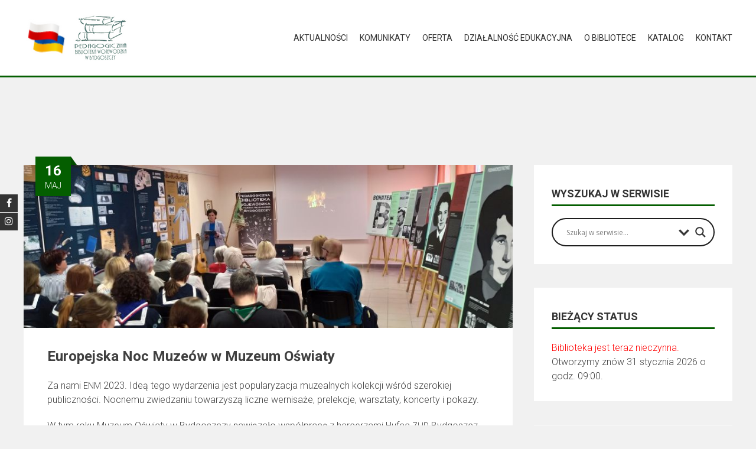

--- FILE ---
content_type: text/html; charset=UTF-8
request_url: https://pbw.bydgoszcz.pl/europejska-noc-muzeow-enm-w-muzeum-oswiaty/
body_size: 27579
content:
<!DOCTYPE html>
<html lang="pl-PL">
    <head>
        <meta charset="UTF-8">
        <meta name="viewport" content="width=device-width, initial-scale=1">
        <link rel="profile" href="http://gmpg.org/xfn/11">
        <title>Europejska Noc  Muzeów w Muzeum Oświaty - Pedagogiczna Biblioteka Wojewódzka w Bydgoszczy</title>
<meta name='robots' content='max-image-preview:large' />
<script id="cookieyes" type="text/javascript" src="https://cdn-cookieyes.com/client_data/9e24b117085963ab3ef6ddde/script.js"></script><meta name="dlm-version" content="5.1.7">		<style>img:is([sizes="auto" i], [sizes^="auto," i]) { contain-intrinsic-size: 3000px 1500px }</style>
		<link rel='dns-prefetch' href='//fonts.googleapis.com' />
<link rel="alternate" type="application/rss+xml" title="Pedagogiczna Biblioteka Wojewódzka w Bydgoszczy &raquo; Kanał z wpisami" href="https://pbw.bydgoszcz.pl/feed/" />
<link rel="alternate" type="application/rss+xml" title="Pedagogiczna Biblioteka Wojewódzka w Bydgoszczy &raquo; Kanał z komentarzami" href="https://pbw.bydgoszcz.pl/comments/feed/" />
<link rel="alternate" type="application/rss+xml" title="Pedagogiczna Biblioteka Wojewódzka w Bydgoszczy &raquo; Europejska Noc Muzeów w&nbsp;Muzeum Oświaty Kanał z komentarzami" href="https://pbw.bydgoszcz.pl/europejska-noc-muzeow-enm-w-muzeum-oswiaty/feed/" />
		<style>
			.lazyload,
			.lazyloading {
				max-width: 100%;
			}
		</style>
		<script type="text/javascript">
/* <![CDATA[ */
window._wpemojiSettings = {"baseUrl":"https:\/\/s.w.org\/images\/core\/emoji\/15.0.3\/72x72\/","ext":".png","svgUrl":"https:\/\/s.w.org\/images\/core\/emoji\/15.0.3\/svg\/","svgExt":".svg","source":{"concatemoji":"https:\/\/pbw.bydgoszcz.pl\/wp-includes\/js\/wp-emoji-release.min.js?ver=81f6b1e3b4d4010d1417ea35e3b9dc44"}};
/*! This file is auto-generated */
!function(i,n){var o,s,e;function c(e){try{var t={supportTests:e,timestamp:(new Date).valueOf()};sessionStorage.setItem(o,JSON.stringify(t))}catch(e){}}function p(e,t,n){e.clearRect(0,0,e.canvas.width,e.canvas.height),e.fillText(t,0,0);var t=new Uint32Array(e.getImageData(0,0,e.canvas.width,e.canvas.height).data),r=(e.clearRect(0,0,e.canvas.width,e.canvas.height),e.fillText(n,0,0),new Uint32Array(e.getImageData(0,0,e.canvas.width,e.canvas.height).data));return t.every(function(e,t){return e===r[t]})}function u(e,t,n){switch(t){case"flag":return n(e,"\ud83c\udff3\ufe0f\u200d\u26a7\ufe0f","\ud83c\udff3\ufe0f\u200b\u26a7\ufe0f")?!1:!n(e,"\ud83c\uddfa\ud83c\uddf3","\ud83c\uddfa\u200b\ud83c\uddf3")&&!n(e,"\ud83c\udff4\udb40\udc67\udb40\udc62\udb40\udc65\udb40\udc6e\udb40\udc67\udb40\udc7f","\ud83c\udff4\u200b\udb40\udc67\u200b\udb40\udc62\u200b\udb40\udc65\u200b\udb40\udc6e\u200b\udb40\udc67\u200b\udb40\udc7f");case"emoji":return!n(e,"\ud83d\udc26\u200d\u2b1b","\ud83d\udc26\u200b\u2b1b")}return!1}function f(e,t,n){var r="undefined"!=typeof WorkerGlobalScope&&self instanceof WorkerGlobalScope?new OffscreenCanvas(300,150):i.createElement("canvas"),a=r.getContext("2d",{willReadFrequently:!0}),o=(a.textBaseline="top",a.font="600 32px Arial",{});return e.forEach(function(e){o[e]=t(a,e,n)}),o}function t(e){var t=i.createElement("script");t.src=e,t.defer=!0,i.head.appendChild(t)}"undefined"!=typeof Promise&&(o="wpEmojiSettingsSupports",s=["flag","emoji"],n.supports={everything:!0,everythingExceptFlag:!0},e=new Promise(function(e){i.addEventListener("DOMContentLoaded",e,{once:!0})}),new Promise(function(t){var n=function(){try{var e=JSON.parse(sessionStorage.getItem(o));if("object"==typeof e&&"number"==typeof e.timestamp&&(new Date).valueOf()<e.timestamp+604800&&"object"==typeof e.supportTests)return e.supportTests}catch(e){}return null}();if(!n){if("undefined"!=typeof Worker&&"undefined"!=typeof OffscreenCanvas&&"undefined"!=typeof URL&&URL.createObjectURL&&"undefined"!=typeof Blob)try{var e="postMessage("+f.toString()+"("+[JSON.stringify(s),u.toString(),p.toString()].join(",")+"));",r=new Blob([e],{type:"text/javascript"}),a=new Worker(URL.createObjectURL(r),{name:"wpTestEmojiSupports"});return void(a.onmessage=function(e){c(n=e.data),a.terminate(),t(n)})}catch(e){}c(n=f(s,u,p))}t(n)}).then(function(e){for(var t in e)n.supports[t]=e[t],n.supports.everything=n.supports.everything&&n.supports[t],"flag"!==t&&(n.supports.everythingExceptFlag=n.supports.everythingExceptFlag&&n.supports[t]);n.supports.everythingExceptFlag=n.supports.everythingExceptFlag&&!n.supports.flag,n.DOMReady=!1,n.readyCallback=function(){n.DOMReady=!0}}).then(function(){return e}).then(function(){var e;n.supports.everything||(n.readyCallback(),(e=n.source||{}).concatemoji?t(e.concatemoji):e.wpemoji&&e.twemoji&&(t(e.twemoji),t(e.wpemoji)))}))}((window,document),window._wpemojiSettings);
/* ]]> */
</script>
<style id='wp-emoji-styles-inline-css' type='text/css'>

	img.wp-smiley, img.emoji {
		display: inline !important;
		border: none !important;
		box-shadow: none !important;
		height: 1em !important;
		width: 1em !important;
		margin: 0 0.07em !important;
		vertical-align: -0.1em !important;
		background: none !important;
		padding: 0 !important;
	}
</style>
<link rel='stylesheet' id='wp-block-library-css' href='https://pbw.bydgoszcz.pl/wp-includes/css/dist/block-library/style.min.css?ver=81f6b1e3b4d4010d1417ea35e3b9dc44' type='text/css' media='all' />
<style id='wp-block-library-theme-inline-css' type='text/css'>
.wp-block-audio :where(figcaption){color:#555;font-size:13px;text-align:center}.is-dark-theme .wp-block-audio :where(figcaption){color:#ffffffa6}.wp-block-audio{margin:0 0 1em}.wp-block-code{border:1px solid #ccc;border-radius:4px;font-family:Menlo,Consolas,monaco,monospace;padding:.8em 1em}.wp-block-embed :where(figcaption){color:#555;font-size:13px;text-align:center}.is-dark-theme .wp-block-embed :where(figcaption){color:#ffffffa6}.wp-block-embed{margin:0 0 1em}.blocks-gallery-caption{color:#555;font-size:13px;text-align:center}.is-dark-theme .blocks-gallery-caption{color:#ffffffa6}:root :where(.wp-block-image figcaption){color:#555;font-size:13px;text-align:center}.is-dark-theme :root :where(.wp-block-image figcaption){color:#ffffffa6}.wp-block-image{margin:0 0 1em}.wp-block-pullquote{border-bottom:4px solid;border-top:4px solid;color:currentColor;margin-bottom:1.75em}.wp-block-pullquote cite,.wp-block-pullquote footer,.wp-block-pullquote__citation{color:currentColor;font-size:.8125em;font-style:normal;text-transform:uppercase}.wp-block-quote{border-left:.25em solid;margin:0 0 1.75em;padding-left:1em}.wp-block-quote cite,.wp-block-quote footer{color:currentColor;font-size:.8125em;font-style:normal;position:relative}.wp-block-quote.has-text-align-right{border-left:none;border-right:.25em solid;padding-left:0;padding-right:1em}.wp-block-quote.has-text-align-center{border:none;padding-left:0}.wp-block-quote.is-large,.wp-block-quote.is-style-large,.wp-block-quote.is-style-plain{border:none}.wp-block-search .wp-block-search__label{font-weight:700}.wp-block-search__button{border:1px solid #ccc;padding:.375em .625em}:where(.wp-block-group.has-background){padding:1.25em 2.375em}.wp-block-separator.has-css-opacity{opacity:.4}.wp-block-separator{border:none;border-bottom:2px solid;margin-left:auto;margin-right:auto}.wp-block-separator.has-alpha-channel-opacity{opacity:1}.wp-block-separator:not(.is-style-wide):not(.is-style-dots){width:100px}.wp-block-separator.has-background:not(.is-style-dots){border-bottom:none;height:1px}.wp-block-separator.has-background:not(.is-style-wide):not(.is-style-dots){height:2px}.wp-block-table{margin:0 0 1em}.wp-block-table td,.wp-block-table th{word-break:normal}.wp-block-table :where(figcaption){color:#555;font-size:13px;text-align:center}.is-dark-theme .wp-block-table :where(figcaption){color:#ffffffa6}.wp-block-video :where(figcaption){color:#555;font-size:13px;text-align:center}.is-dark-theme .wp-block-video :where(figcaption){color:#ffffffa6}.wp-block-video{margin:0 0 1em}:root :where(.wp-block-template-part.has-background){margin-bottom:0;margin-top:0;padding:1.25em 2.375em}
</style>
<link rel='stylesheet' id='sugar-calendar-block-style-css' href='https://pbw.bydgoszcz.pl/wp-content/plugins/sugar-calendar-lite/src/Block/Calendar/build/style-index.css?ver=1.0.1' type='text/css' media='all' />
<link rel='stylesheet' id='sugar-calendar-event-list-block-style-css' href='https://pbw.bydgoszcz.pl/wp-content/plugins/sugar-calendar-lite/src/Block/EventList/build/style-index.css?ver=1.0.1' type='text/css' media='all' />
<style id='pdfemb-pdf-embedder-viewer-style-inline-css' type='text/css'>
.wp-block-pdfemb-pdf-embedder-viewer{max-width:none}

</style>
<style id='classic-theme-styles-inline-css' type='text/css'>
/*! This file is auto-generated */
.wp-block-button__link{color:#fff;background-color:#32373c;border-radius:9999px;box-shadow:none;text-decoration:none;padding:calc(.667em + 2px) calc(1.333em + 2px);font-size:1.125em}.wp-block-file__button{background:#32373c;color:#fff;text-decoration:none}
</style>
<style id='global-styles-inline-css' type='text/css'>
:root{--wp--preset--aspect-ratio--square: 1;--wp--preset--aspect-ratio--4-3: 4/3;--wp--preset--aspect-ratio--3-4: 3/4;--wp--preset--aspect-ratio--3-2: 3/2;--wp--preset--aspect-ratio--2-3: 2/3;--wp--preset--aspect-ratio--16-9: 16/9;--wp--preset--aspect-ratio--9-16: 9/16;--wp--preset--color--black: #000000;--wp--preset--color--cyan-bluish-gray: #abb8c3;--wp--preset--color--white: #ffffff;--wp--preset--color--pale-pink: #f78da7;--wp--preset--color--vivid-red: #cf2e2e;--wp--preset--color--luminous-vivid-orange: #ff6900;--wp--preset--color--luminous-vivid-amber: #fcb900;--wp--preset--color--light-green-cyan: #7bdcb5;--wp--preset--color--vivid-green-cyan: #00d084;--wp--preset--color--pale-cyan-blue: #8ed1fc;--wp--preset--color--vivid-cyan-blue: #0693e3;--wp--preset--color--vivid-purple: #9b51e0;--wp--preset--gradient--vivid-cyan-blue-to-vivid-purple: linear-gradient(135deg,rgba(6,147,227,1) 0%,rgb(155,81,224) 100%);--wp--preset--gradient--light-green-cyan-to-vivid-green-cyan: linear-gradient(135deg,rgb(122,220,180) 0%,rgb(0,208,130) 100%);--wp--preset--gradient--luminous-vivid-amber-to-luminous-vivid-orange: linear-gradient(135deg,rgba(252,185,0,1) 0%,rgba(255,105,0,1) 100%);--wp--preset--gradient--luminous-vivid-orange-to-vivid-red: linear-gradient(135deg,rgba(255,105,0,1) 0%,rgb(207,46,46) 100%);--wp--preset--gradient--very-light-gray-to-cyan-bluish-gray: linear-gradient(135deg,rgb(238,238,238) 0%,rgb(169,184,195) 100%);--wp--preset--gradient--cool-to-warm-spectrum: linear-gradient(135deg,rgb(74,234,220) 0%,rgb(151,120,209) 20%,rgb(207,42,186) 40%,rgb(238,44,130) 60%,rgb(251,105,98) 80%,rgb(254,248,76) 100%);--wp--preset--gradient--blush-light-purple: linear-gradient(135deg,rgb(255,206,236) 0%,rgb(152,150,240) 100%);--wp--preset--gradient--blush-bordeaux: linear-gradient(135deg,rgb(254,205,165) 0%,rgb(254,45,45) 50%,rgb(107,0,62) 100%);--wp--preset--gradient--luminous-dusk: linear-gradient(135deg,rgb(255,203,112) 0%,rgb(199,81,192) 50%,rgb(65,88,208) 100%);--wp--preset--gradient--pale-ocean: linear-gradient(135deg,rgb(255,245,203) 0%,rgb(182,227,212) 50%,rgb(51,167,181) 100%);--wp--preset--gradient--electric-grass: linear-gradient(135deg,rgb(202,248,128) 0%,rgb(113,206,126) 100%);--wp--preset--gradient--midnight: linear-gradient(135deg,rgb(2,3,129) 0%,rgb(40,116,252) 100%);--wp--preset--font-size--small: 13px;--wp--preset--font-size--medium: 20px;--wp--preset--font-size--large: 36px;--wp--preset--font-size--x-large: 42px;--wp--preset--spacing--20: 0.44rem;--wp--preset--spacing--30: 0.67rem;--wp--preset--spacing--40: 1rem;--wp--preset--spacing--50: 1.5rem;--wp--preset--spacing--60: 2.25rem;--wp--preset--spacing--70: 3.38rem;--wp--preset--spacing--80: 5.06rem;--wp--preset--shadow--natural: 6px 6px 9px rgba(0, 0, 0, 0.2);--wp--preset--shadow--deep: 12px 12px 50px rgba(0, 0, 0, 0.4);--wp--preset--shadow--sharp: 6px 6px 0px rgba(0, 0, 0, 0.2);--wp--preset--shadow--outlined: 6px 6px 0px -3px rgba(255, 255, 255, 1), 6px 6px rgba(0, 0, 0, 1);--wp--preset--shadow--crisp: 6px 6px 0px rgba(0, 0, 0, 1);}:where(.is-layout-flex){gap: 0.5em;}:where(.is-layout-grid){gap: 0.5em;}body .is-layout-flex{display: flex;}.is-layout-flex{flex-wrap: wrap;align-items: center;}.is-layout-flex > :is(*, div){margin: 0;}body .is-layout-grid{display: grid;}.is-layout-grid > :is(*, div){margin: 0;}:where(.wp-block-columns.is-layout-flex){gap: 2em;}:where(.wp-block-columns.is-layout-grid){gap: 2em;}:where(.wp-block-post-template.is-layout-flex){gap: 1.25em;}:where(.wp-block-post-template.is-layout-grid){gap: 1.25em;}.has-black-color{color: var(--wp--preset--color--black) !important;}.has-cyan-bluish-gray-color{color: var(--wp--preset--color--cyan-bluish-gray) !important;}.has-white-color{color: var(--wp--preset--color--white) !important;}.has-pale-pink-color{color: var(--wp--preset--color--pale-pink) !important;}.has-vivid-red-color{color: var(--wp--preset--color--vivid-red) !important;}.has-luminous-vivid-orange-color{color: var(--wp--preset--color--luminous-vivid-orange) !important;}.has-luminous-vivid-amber-color{color: var(--wp--preset--color--luminous-vivid-amber) !important;}.has-light-green-cyan-color{color: var(--wp--preset--color--light-green-cyan) !important;}.has-vivid-green-cyan-color{color: var(--wp--preset--color--vivid-green-cyan) !important;}.has-pale-cyan-blue-color{color: var(--wp--preset--color--pale-cyan-blue) !important;}.has-vivid-cyan-blue-color{color: var(--wp--preset--color--vivid-cyan-blue) !important;}.has-vivid-purple-color{color: var(--wp--preset--color--vivid-purple) !important;}.has-black-background-color{background-color: var(--wp--preset--color--black) !important;}.has-cyan-bluish-gray-background-color{background-color: var(--wp--preset--color--cyan-bluish-gray) !important;}.has-white-background-color{background-color: var(--wp--preset--color--white) !important;}.has-pale-pink-background-color{background-color: var(--wp--preset--color--pale-pink) !important;}.has-vivid-red-background-color{background-color: var(--wp--preset--color--vivid-red) !important;}.has-luminous-vivid-orange-background-color{background-color: var(--wp--preset--color--luminous-vivid-orange) !important;}.has-luminous-vivid-amber-background-color{background-color: var(--wp--preset--color--luminous-vivid-amber) !important;}.has-light-green-cyan-background-color{background-color: var(--wp--preset--color--light-green-cyan) !important;}.has-vivid-green-cyan-background-color{background-color: var(--wp--preset--color--vivid-green-cyan) !important;}.has-pale-cyan-blue-background-color{background-color: var(--wp--preset--color--pale-cyan-blue) !important;}.has-vivid-cyan-blue-background-color{background-color: var(--wp--preset--color--vivid-cyan-blue) !important;}.has-vivid-purple-background-color{background-color: var(--wp--preset--color--vivid-purple) !important;}.has-black-border-color{border-color: var(--wp--preset--color--black) !important;}.has-cyan-bluish-gray-border-color{border-color: var(--wp--preset--color--cyan-bluish-gray) !important;}.has-white-border-color{border-color: var(--wp--preset--color--white) !important;}.has-pale-pink-border-color{border-color: var(--wp--preset--color--pale-pink) !important;}.has-vivid-red-border-color{border-color: var(--wp--preset--color--vivid-red) !important;}.has-luminous-vivid-orange-border-color{border-color: var(--wp--preset--color--luminous-vivid-orange) !important;}.has-luminous-vivid-amber-border-color{border-color: var(--wp--preset--color--luminous-vivid-amber) !important;}.has-light-green-cyan-border-color{border-color: var(--wp--preset--color--light-green-cyan) !important;}.has-vivid-green-cyan-border-color{border-color: var(--wp--preset--color--vivid-green-cyan) !important;}.has-pale-cyan-blue-border-color{border-color: var(--wp--preset--color--pale-cyan-blue) !important;}.has-vivid-cyan-blue-border-color{border-color: var(--wp--preset--color--vivid-cyan-blue) !important;}.has-vivid-purple-border-color{border-color: var(--wp--preset--color--vivid-purple) !important;}.has-vivid-cyan-blue-to-vivid-purple-gradient-background{background: var(--wp--preset--gradient--vivid-cyan-blue-to-vivid-purple) !important;}.has-light-green-cyan-to-vivid-green-cyan-gradient-background{background: var(--wp--preset--gradient--light-green-cyan-to-vivid-green-cyan) !important;}.has-luminous-vivid-amber-to-luminous-vivid-orange-gradient-background{background: var(--wp--preset--gradient--luminous-vivid-amber-to-luminous-vivid-orange) !important;}.has-luminous-vivid-orange-to-vivid-red-gradient-background{background: var(--wp--preset--gradient--luminous-vivid-orange-to-vivid-red) !important;}.has-very-light-gray-to-cyan-bluish-gray-gradient-background{background: var(--wp--preset--gradient--very-light-gray-to-cyan-bluish-gray) !important;}.has-cool-to-warm-spectrum-gradient-background{background: var(--wp--preset--gradient--cool-to-warm-spectrum) !important;}.has-blush-light-purple-gradient-background{background: var(--wp--preset--gradient--blush-light-purple) !important;}.has-blush-bordeaux-gradient-background{background: var(--wp--preset--gradient--blush-bordeaux) !important;}.has-luminous-dusk-gradient-background{background: var(--wp--preset--gradient--luminous-dusk) !important;}.has-pale-ocean-gradient-background{background: var(--wp--preset--gradient--pale-ocean) !important;}.has-electric-grass-gradient-background{background: var(--wp--preset--gradient--electric-grass) !important;}.has-midnight-gradient-background{background: var(--wp--preset--gradient--midnight) !important;}.has-small-font-size{font-size: var(--wp--preset--font-size--small) !important;}.has-medium-font-size{font-size: var(--wp--preset--font-size--medium) !important;}.has-large-font-size{font-size: var(--wp--preset--font-size--large) !important;}.has-x-large-font-size{font-size: var(--wp--preset--font-size--x-large) !important;}
:where(.wp-block-post-template.is-layout-flex){gap: 1.25em;}:where(.wp-block-post-template.is-layout-grid){gap: 1.25em;}
:where(.wp-block-columns.is-layout-flex){gap: 2em;}:where(.wp-block-columns.is-layout-grid){gap: 2em;}
:root :where(.wp-block-pullquote){font-size: 1.5em;line-height: 1.6;}
</style>
<link rel='stylesheet' id='cool-tag-cloud-css' href='https://pbw.bydgoszcz.pl/wp-content/plugins/cool-tag-cloud/inc/cool-tag-cloud.css?ver=2.25' type='text/css' media='all' />
<link rel='stylesheet' id='wpdm-fonticon-css' href='https://pbw.bydgoszcz.pl/wp-content/plugins/download-manager/assets/wpdm-iconfont/css/wpdm-icons.css?ver=81f6b1e3b4d4010d1417ea35e3b9dc44' type='text/css' media='all' />
<link rel='stylesheet' id='wpdm-front-css' href='https://pbw.bydgoszcz.pl/wp-content/plugins/download-manager/assets/css/front.min.css?ver=3.3.46' type='text/css' media='all' />
<link rel='stylesheet' id='wpdm-front-dark-css' href='https://pbw.bydgoszcz.pl/wp-content/plugins/download-manager/assets/css/front-dark.min.css?ver=3.3.46' type='text/css' media='all' />
<link rel='stylesheet' id='wpos-slick-style-css' href='https://pbw.bydgoszcz.pl/wp-content/plugins/wp-logo-showcase-responsive-slider-slider/assets/css/slick.css?ver=3.8.7' type='text/css' media='all' />
<link rel='stylesheet' id='wpls-public-style-css' href='https://pbw.bydgoszcz.pl/wp-content/plugins/wp-logo-showcase-responsive-slider-slider/assets/css/wpls-public.css?ver=3.8.7' type='text/css' media='all' />
<link rel='stylesheet' id='op_css-css' href='https://pbw.bydgoszcz.pl/wp-content/plugins/wp-opening-hours/dist/styles/main.css?ver=81f6b1e3b4d4010d1417ea35e3b9dc44' type='text/css' media='all' />
<link rel='stylesheet' id='wtpsw-public-style-css' href='https://pbw.bydgoszcz.pl/wp-content/plugins/wp-trending-post-slider-and-widget/assets/css/wtpsw-public.css?ver=1.8.6' type='text/css' media='all' />
<link rel='stylesheet' id='dashicons-css' href='https://pbw.bydgoszcz.pl/wp-includes/css/dashicons.min.css?ver=81f6b1e3b4d4010d1417ea35e3b9dc44' type='text/css' media='all' />
<link rel='stylesheet' id='dlm-frontend-css' href='https://pbw.bydgoszcz.pl/wp-content/plugins/download-monitor/assets/css/frontend-tailwind.min.css?ver=5.1.7' type='text/css' media='all' />
<link rel='stylesheet' id='accesspress-parallax-google-fonts-css' href='//fonts.googleapis.com/css?family=Roboto%3A400%2C300%2C500%2C700%7COxygen%3A400%2C300%2C700%7CQuicksand%3A400%2C500%2C600%2C700%7CPoppins%3A300%2C400%2C500%2C600&#038;ver=81f6b1e3b4d4010d1417ea35e3b9dc44' type='text/css' media='all' />
<link rel='stylesheet' id='font-awesome-css' href='https://pbw.bydgoszcz.pl/wp-content/themes/accesspress-parallax/css/fontawesome/css/font-awesome.min.css?ver=4.5' type='text/css' media='all' />
<link rel='stylesheet' id='nivo-lightbox-css' href='https://pbw.bydgoszcz.pl/wp-content/themes/accesspress-parallax/css/nivo-lightbox.css?ver=4.5' type='text/css' media='all' />
<link rel='stylesheet' id='animate-css' href='https://pbw.bydgoszcz.pl/wp-content/themes/accesspress-parallax/css/animate.css?ver=4.5' type='text/css' media='all' />
<link rel='stylesheet' id='slick-css' href='https://pbw.bydgoszcz.pl/wp-content/themes/accesspress-parallax/css/slick.css?ver=4.5' type='text/css' media='all' />
<link rel='stylesheet' id='accesspress-parallax-woocommerce-css' href='https://pbw.bydgoszcz.pl/wp-content/themes/accesspress-parallax/woocommerce/ap-parallax-style.css?ver=4.5' type='text/css' media='all' />
<link rel='stylesheet' id='accesspress-parallax-style-css' href='https://pbw.bydgoszcz.pl/wp-content/themes/accesspress-parallax/style.css?ver=4.5' type='text/css' media='all' />
<style id='accesspress-parallax-style-inline-css' type='text/css'>

                    .main-navigation > ul > li.current a,
                    .main-navigation li:hover > a,
                    .blog-list .blog-excerpt .posted-date,
                    .woocommerce p.stars a,
                    .product_meta a,
                    .woocommerce-MyAccount-navigation a,
                    .woocommerce-MyAccount-content a,
                    .woocommerce-cart-form__cart-item a,
                    .woocommerce-info a,                    
                    body:not(.home) .main-navigation .current_page_item > a,
                    body:not(.home) .main-navigation .current-menu-item > a,
                    h4.blog-post-title a:hover,
                    h4.portfolio-post-title a:hover{
                        color: #045e00;
                    }
                    #main-slider .slick-dots li.slick-active button,
                    .slider-caption .caption-description a:hover, .btn:hover,
                    .testimonial-listing .slick-arrow:hover,
                    .blog-list .blog-excerpt span,
                    .woocommerce ul.products li.product .onsale, .woocommerce span.onsale,
                    .woocommerce ul.products li.product .button,
                    .parallax-section .wpcf7-form .wpcf7-submit, #go-top,
                    .posted-on,
                    .pagination .nav-links a, .pagination .nav-links span,
                    .woocommerce nav.woocommerce-pagination ul li a,
                    .woocommerce nav.woocommerce-pagination ul li span,
                    .woocommerce #respond input#submit.alt,
                    .woocommerce a.button.alt, .woocommerce button.button.alt,
                    .woocommerce input.button.alt,
                    .woocommerce #respond input#submit:hover,
                    .woocommerce a.button:hover, .woocommerce button.button:hover,
                    .woocommerce input.button:hover,
                    .woocommerce #respond input#submit:hover,
                    .woocommerce a.button:hover, .woocommerce button.button:hover,
                    .woocommerce input.button:hover{
                        background: #045e00;
                    }
                    .woocommerce #respond input#submit.alt:hover,
                    .woocommerce a.button.alt:hover,
                    .woocommerce button.button.alt:hover,
                    .woocommerce input.button.alt:hover{
                        background: #045500; 
                    }
                    #masthead.header-bottom-border,
                    #main-slider .slick-dots li.slick-active button,
                    .slider-caption .caption-description a:hover, .btn:hover,
                    .team-image:hover, .team-image.slick-current,
                    .testimonial-listing .slick-arrow:hover,
                    .blog-list .blog-excerpt,
                    #secondary h2.widget-title{
                        border-color: #045e00;
                    }
                    #secondary h2.widget-title{
                        border-color: #045e00;
                    }@media screen and (max-width: 1000px){
            .main-navigation > ul,
            .menu-toggle
            {
                background-color: #045e00;
            }
        }
                    .posted-on:before{
                        border-color: transparent transparent #034b00 #034b00;
                    }
</style>
<link rel='stylesheet' id='accesspress-parallax-responsive-css' href='https://pbw.bydgoszcz.pl/wp-content/themes/accesspress-parallax/css/responsive.css?ver=4.5' type='text/css' media='all' />
<link rel='stylesheet' id='wpdreams-asl-basic-css' href='https://pbw.bydgoszcz.pl/wp-content/plugins/ajax-search-lite/css/style.basic.css?ver=4.13.4' type='text/css' media='all' />
<style id='wpdreams-asl-basic-inline-css' type='text/css'>

					div[id*='ajaxsearchlitesettings'].searchsettings .asl_option_inner label {
						font-size: 0px !important;
						color: rgba(0, 0, 0, 0);
					}
					div[id*='ajaxsearchlitesettings'].searchsettings .asl_option_inner label:after {
						font-size: 11px !important;
						position: absolute;
						top: 0;
						left: 0;
						z-index: 1;
					}
					.asl_w_container {
						width: 100%;
						margin: 0px 0px 0px 0px;
						min-width: 200px;
					}
					div[id*='ajaxsearchlite'].asl_m {
						width: 100%;
					}
					div[id*='ajaxsearchliteres'].wpdreams_asl_results div.resdrg span.highlighted {
						font-weight: bold;
						color: rgba(217, 49, 43, 1);
						background-color: rgba(238, 238, 238, 1);
					}
					div[id*='ajaxsearchliteres'].wpdreams_asl_results .results img.asl_image {
						width: 70px;
						height: 70px;
						object-fit: cover;
					}
					div[id*='ajaxsearchlite'].asl_r .results {
						max-height: none;
					}
					div[id*='ajaxsearchlite'].asl_r {
						position: absolute;
					}
				
						div.asl_r.asl_w.vertical .results .item::after {
							display: block;
							position: absolute;
							bottom: 0;
							content: '';
							height: 1px;
							width: 100%;
							background: #D8D8D8;
						}
						div.asl_r.asl_w.vertical .results .item.asl_last_item::after {
							display: none;
						}
					
</style>
<link rel='stylesheet' id='wpdreams-asl-instance-css' href='https://pbw.bydgoszcz.pl/wp-content/plugins/ajax-search-lite/css/style-curvy-black.css?ver=4.13.4' type='text/css' media='all' />
<style id='wp-typography-custom-inline-css' type='text/css'>
sup{vertical-align: 60%;font-size: 75%;line-height: 100%}sub{vertical-align: -10%;font-size: 75%;line-height: 100%}.amp{font-family: Baskerville, "Goudy Old Style", "Palatino", "Book Antiqua", "Warnock Pro", serif;font-weight: normal;font-style: italic;font-size: 1.1em;line-height: 1em}.caps{font-size: 90%}.dquo{margin-left:-.40em}.quo{margin-left:-.2em}.pull-double{margin-left:-.38em}.push-double{margin-right:.38em}.pull-single{margin-left:-.15em}.push-single{margin-right:.15em}
</style>
<style id='wp-typography-safari-font-workaround-inline-css' type='text/css'>
body {-webkit-font-feature-settings: "liga";font-feature-settings: "liga";-ms-font-feature-settings: normal;}
</style>
<script type="text/javascript" src="https://pbw.bydgoszcz.pl/wp-includes/js/jquery/jquery.min.js?ver=3.7.1" id="jquery-core-js"></script>
<script type="text/javascript" src="https://pbw.bydgoszcz.pl/wp-includes/js/jquery/jquery-migrate.min.js?ver=3.4.1" id="jquery-migrate-js"></script>
<script type="text/javascript" src="https://pbw.bydgoszcz.pl/wp-content/plugins/download-manager/assets/js/wpdm.min.js?ver=81f6b1e3b4d4010d1417ea35e3b9dc44" id="wpdm-frontend-js-js"></script>
<script type="text/javascript" id="wpdm-frontjs-js-extra">
/* <![CDATA[ */
var wpdm_url = {"home":"https:\/\/pbw.bydgoszcz.pl\/","site":"https:\/\/pbw.bydgoszcz.pl\/","ajax":"https:\/\/pbw.bydgoszcz.pl\/wp-admin\/admin-ajax.php"};
var wpdm_js = {"spinner":"<i class=\"wpdm-icon wpdm-sun wpdm-spin\"><\/i>","client_id":"1c7751ce4e7a9419251a31af8e67518a"};
var wpdm_strings = {"pass_var":"Has\u0142o zweryfikowane!","pass_var_q":"Aby rozpocz\u0105\u0107 pobieranie, kliknij poni\u017cszy przycisk.","start_dl":"Rozpocznij pobieranie"};
/* ]]> */
</script>
<script type="text/javascript" src="https://pbw.bydgoszcz.pl/wp-content/plugins/download-manager/assets/js/front.min.js?ver=3.3.46" id="wpdm-frontjs-js"></script>
<script type="text/javascript" id="3d-flip-book-client-locale-loader-js-extra">
/* <![CDATA[ */
var FB3D_CLIENT_LOCALE = {"ajaxurl":"https:\/\/pbw.bydgoszcz.pl\/wp-admin\/admin-ajax.php","dictionary":{"Table of contents":"Spis tre\u015bci","Close":"Close","Bookmarks":"Zak\u0142adki","Thumbnails":"Miniatury","Search":"Szukaj","Share":"Podziel si\u0119","Facebook":"Facebook","Twitter":"Twitter","Email":"Email","Play":"Play","Previous page":"Poprzednia strona","Next page":"Nast\u0119pna strona","Zoom in":"Powi\u0119ksz","Zoom out":"Zmniejsz","Fit view":"Fit view","Auto play":"Auto play","Full screen":"Ca\u0142y ekran","More":"Wi\u0119cej","Smart pan":"Smart pan","Single page":"Pojedyncza strona","Sounds":"D\u017awi\u0119ki","Stats":"Stats","Print":"Drukuj","Download":"\u015aci\u0105gnij","Goto first page":"Goto first page","Goto last page":"Goto last page"},"images":"https:\/\/pbw.bydgoszcz.pl\/wp-content\/plugins\/interactive-3d-flipbook-powered-physics-engine\/assets\/images\/","jsData":{"urls":[],"posts":{"ids_mis":[],"ids":[]},"pages":[],"firstPages":[],"bookCtrlProps":[],"bookTemplates":[]},"key":"3d-flip-book","pdfJS":{"pdfJsLib":"https:\/\/pbw.bydgoszcz.pl\/wp-content\/plugins\/interactive-3d-flipbook-powered-physics-engine\/assets\/js\/pdf.min.js?ver=4.3.136","pdfJsWorker":"https:\/\/pbw.bydgoszcz.pl\/wp-content\/plugins\/interactive-3d-flipbook-powered-physics-engine\/assets\/js\/pdf.worker.js?ver=4.3.136","stablePdfJsLib":"https:\/\/pbw.bydgoszcz.pl\/wp-content\/plugins\/interactive-3d-flipbook-powered-physics-engine\/assets\/js\/stable\/pdf.min.js?ver=2.5.207","stablePdfJsWorker":"https:\/\/pbw.bydgoszcz.pl\/wp-content\/plugins\/interactive-3d-flipbook-powered-physics-engine\/assets\/js\/stable\/pdf.worker.js?ver=2.5.207","pdfJsCMapUrl":"https:\/\/pbw.bydgoszcz.pl\/wp-content\/plugins\/interactive-3d-flipbook-powered-physics-engine\/assets\/cmaps\/"},"cacheurl":"https:\/\/pbw.bydgoszcz.pl\/wp-content\/uploads\/3d-flip-book\/cache\/","pluginsurl":"https:\/\/pbw.bydgoszcz.pl\/wp-content\/plugins\/","pluginurl":"https:\/\/pbw.bydgoszcz.pl\/wp-content\/plugins\/interactive-3d-flipbook-powered-physics-engine\/","thumbnailSize":{"width":"150","height":"150"},"version":"1.16.17"};
/* ]]> */
</script>
<script type="text/javascript" src="https://pbw.bydgoszcz.pl/wp-content/plugins/interactive-3d-flipbook-powered-physics-engine/assets/js/client-locale-loader.js?ver=1.16.17" id="3d-flip-book-client-locale-loader-js" async="async" data-wp-strategy="async"></script>
<script type="text/javascript" src="https://pbw.bydgoszcz.pl/wp-content/plugins/sugar-calendar-lite/assets/lib/floating-ui/core-1.6.0.min.js?ver=1.6.0" id="floating-ui-core-js"></script>
<script type="text/javascript" src="https://pbw.bydgoszcz.pl/wp-content/plugins/sugar-calendar-lite/assets/lib/floating-ui/dom-1.6.3.min.js?ver=1.6.3" id="floating-ui-dom-js"></script>
<script type="text/javascript" src="https://pbw.bydgoszcz.pl/wp-content/plugins/sugar-calendar-lite/assets/lib/bootstrap-datepicker/bootstrap-datepicker.min.js?ver=1.10.0" id="bootstrap-datepicker-js"></script>
<script type="text/javascript" id="sugar-calendar-js-js-extra">
/* <![CDATA[ */
var sugar_calendar_obj = {"ajax_url":"https:\/\/pbw.bydgoszcz.pl\/wp-admin\/admin-ajax.php","nonce":"21e0283118","strings":{"events_on":"Wydarzenia [Month Date]","this_month":"W tym miesi\u0105cu","this_week":"W tym tygodniu","today":"Dzisiaj"},"settings":{"sow":1,"locale":"pl_pl","i18n":{"days":["niedziela","poniedzia\u0142ek","wtorek","\u015broda","czwartek","pi\u0105tek","sobota"],"daysShort":["niedz.","pon.","wt.","\u015br.","czw.","pt.","sob."],"daysMin":["N","P","W","\u015a","C","P","S"],"months":["stycze\u0144","luty","marzec","kwiecie\u0144","maj","czerwiec","lipiec","sierpie\u0144","wrzesie\u0144","pa\u017adziernik","listopad","grudzie\u0144"],"monthsShort":["sty","lut","mar","kwi","maj","cze","lip","sie","wrz","pa\u017a","lis","gru"]}}};
/* ]]> */
</script>
<script type="text/javascript" src="https://pbw.bydgoszcz.pl/wp-content/plugins/sugar-calendar-lite/assets/js/sugar-calendar.min.js?ver=3.10.1" id="sugar-calendar-js-js"></script>
<script type="text/javascript" id="sc-frontend-blocks-common-js-js-extra">
/* <![CDATA[ */
var sc_frontend_blocks_common_obj = {"ajax_url":"https:\/\/pbw.bydgoszcz.pl\/wp-admin\/admin-ajax.php","nonce":"59716575a8","strings":{"this_week":"W tym tygodniu"},"settings":{"sow":1,"locale":"pl_pl","i18n":{"days":["niedziela","poniedzia\u0142ek","wtorek","\u015broda","czwartek","pi\u0105tek","sobota"],"daysShort":["niedz.","pon.","wt.","\u015br.","czw.","pt.","sob."],"daysMin":["N","P","W","\u015a","C","P","S"],"months":["stycze\u0144","luty","marzec","kwiecie\u0144","maj","czerwiec","lipiec","sierpie\u0144","wrzesie\u0144","pa\u017adziernik","listopad","grudzie\u0144"],"monthsShort":["sty","lut","mar","kwi","maj","cze","lip","sie","wrz","pa\u017a","lis","gru"]}}};
/* ]]> */
</script>
<script type="text/javascript" src="https://pbw.bydgoszcz.pl/wp-content/plugins/sugar-calendar-lite/assets/js/frontend/blocks/common.min.js?ver=3.10.1" id="sc-frontend-blocks-common-js-js"></script>
<script type="text/javascript" id="sc-frontend-blocks-event-list-js-js-extra">
/* <![CDATA[ */
var SCEventListBlock = {"strings":{"no_events_criteria_based":"Nie ma zaplanowanych wydarze\u0144 spe\u0142niaj\u0105cych podane kryteria."}};
/* ]]> */
</script>
<script type="text/javascript" src="https://pbw.bydgoszcz.pl/wp-content/plugins/sugar-calendar-lite/assets/js/frontend/blocks/event-list.min.js?ver=3.10.1" id="sc-frontend-blocks-event-list-js-js"></script>
<link rel="https://api.w.org/" href="https://pbw.bydgoszcz.pl/wp-json/" /><link rel="alternate" title="JSON" type="application/json" href="https://pbw.bydgoszcz.pl/wp-json/wp/v2/posts/19435" /><link rel="EditURI" type="application/rsd+xml" title="RSD" href="https://pbw.bydgoszcz.pl/xmlrpc.php?rsd" />

<link rel="canonical" href="https://pbw.bydgoszcz.pl/europejska-noc-muzeow-enm-w-muzeum-oswiaty/" />
<link rel='shortlink' href='https://pbw.bydgoszcz.pl/?p=19435' />
<link rel="alternate" title="oEmbed (JSON)" type="application/json+oembed" href="https://pbw.bydgoszcz.pl/wp-json/oembed/1.0/embed?url=https%3A%2F%2Fpbw.bydgoszcz.pl%2Feuropejska-noc-muzeow-enm-w-muzeum-oswiaty%2F" />
<link rel="alternate" title="oEmbed (XML)" type="text/xml+oembed" href="https://pbw.bydgoszcz.pl/wp-json/oembed/1.0/embed?url=https%3A%2F%2Fpbw.bydgoszcz.pl%2Feuropejska-noc-muzeow-enm-w-muzeum-oswiaty%2F&#038;format=xml" />
        <style type="text/css">
            .sc_map_canvas img {
                max-width: none;
            }
        </style>
				<script>
			document.documentElement.className = document.documentElement.className.replace('no-js', 'js');
		</script>
				<style>
			.no-js img.lazyload {
				display: none;
			}

			figure.wp-block-image img.lazyloading {
				min-width: 150px;
			}

			.lazyload,
			.lazyloading {
				--smush-placeholder-width: 100px;
				--smush-placeholder-aspect-ratio: 1/1;
				width: var(--smush-image-width, var(--smush-placeholder-width)) !important;
				aspect-ratio: var(--smush-image-aspect-ratio, var(--smush-placeholder-aspect-ratio)) !important;
			}

						.lazyload {
				opacity: 0;
			}

			.lazyloading {
				border: 0 !important;
				opacity: 1;
				background: rgba(255, 255, 255, 0) url('https://pbw.bydgoszcz.pl/wp-content/plugins/wp-smushit/app/assets/images/smush-lazyloader-3.gif') no-repeat center !important;
				background-size: 16px auto !important;
				min-width: 16px;
			}

					</style>
		<!-- Analytics by WP Statistics - https://wp-statistics.com -->
<link rel="pingback" href="https://pbw.bydgoszcz.pl/xmlrpc.php"><style type='text/css' media='all'>.ap-home #section-301{ background:url() no-repeat fixed center center #ffffff; background-size:auto; color:}
.ap-home #section-301 .overlay { background:url(https://pbw.bydgoszcz.pl/wp-content/themes/accesspress-parallax/images/overlay0.png);}
.ap-home #section-1373{ background:url() no-repeat fixed top left ; background-size:auto; color:}
.ap-home #section-1373 .overlay { background:url(https://pbw.bydgoszcz.pl/wp-content/themes/accesspress-parallax/images/overlay0.png);}
.ap-home #section-143{ background:url(/wp-content/uploads/2017/07/tlo-biale.png) repeat scroll top center ; background-size:auto; color:}
.ap-home #section-143 .overlay { background:url(https://pbw.bydgoszcz.pl/wp-content/themes/accesspress-parallax/images/overlay0.png);}
.ap-home #section-62{ background:url() no-repeat scroll top left ; background-size:auto; color:}
.ap-home #section-62 .overlay { background:url(https://pbw.bydgoszcz.pl/wp-content/themes/accesspress-parallax/images/overlay0.png);}
.ap-home #section-1457{ background:url(/wp-content/uploads/2017/07/tlo-szare.jpg) repeat scroll top left ; background-size:auto; color:}
.ap-home #section-1457 .overlay { background:url(https://pbw.bydgoszcz.pl/wp-content/themes/accesspress-parallax/images/overlay0.png);}
.ap-home #section-22346{ background:url(https://pbw.bydgoszcz.pl/wp-content/uploads/2025/01/books.jpg) no-repeat scroll top left ; background-size:auto; color:#000000}
.ap-home #section-22346 .overlay { background:url(https://pbw.bydgoszcz.pl/wp-content/themes/accesspress-parallax/images/overlay0.png);}
.ap-home #section-429{ background:url() no-repeat scroll center center #f7f7f7; background-size:auto; color:}
.ap-home #section-429 .overlay { background:url(https://pbw.bydgoszcz.pl/wp-content/themes/accesspress-parallax/images/overlay0.png);}
</style>
<script>
</script>
				<link rel="preconnect" href="https://fonts.gstatic.com" crossorigin />
				<link rel="preload" as="style" href="//fonts.googleapis.com/css?family=Open+Sans&display=swap" />
								<link rel="stylesheet" href="//fonts.googleapis.com/css?family=Open+Sans&display=swap" media="all" />
							<script type="text/javascript">
			/* <![CDATA[ */
				var isc_front_data =
				{
					caption_position : 'top-left',
				}
			/* ]]> */
			</script>
			<style>
				.isc-source { position: relative; display: inline-block; line-height: initial; }
                .wp-block-cover .isc-source { position: static; }
								span.isc-source-text a { display: inline; color: #fff; }
			</style>
			<link rel="icon" href="https://pbw.bydgoszcz.pl/wp-content/uploads/2018/10/pbw-ikona.png" sizes="32x32" />
<link rel="icon" href="https://pbw.bydgoszcz.pl/wp-content/uploads/2018/10/pbw-ikona.png" sizes="192x192" />
<link rel="apple-touch-icon" href="https://pbw.bydgoszcz.pl/wp-content/uploads/2018/10/pbw-ikona.png" />
<meta name="msapplication-TileImage" content="https://pbw.bydgoszcz.pl/wp-content/uploads/2018/10/pbw-ikona.png" />
<meta name="generator" content="WordPress Download Manager 3.3.46" />
                <style>
        /* WPDM Link Template Styles */        </style>
                <style>

            :root {
                --color-primary: #298725;
                --color-primary-rgb: 41, 135, 37;
                --color-primary-hover: #3ea339;
                --color-primary-active: #3db724;
                --clr-sec: #6c757d;
                --clr-sec-rgb: 108, 117, 125;
                --clr-sec-hover: #6c757d;
                --clr-sec-active: #6c757d;
                --color-secondary: #6c757d;
                --color-secondary-rgb: 108, 117, 125;
                --color-secondary-hover: #6c757d;
                --color-secondary-active: #6c757d;
                --color-success: #177201;
                --color-success-rgb: 23, 114, 1;
                --color-success-hover: #15aa01;
                --color-success-active: #02d825;
                --color-info: #2CA8FF;
                --color-info-rgb: 44, 168, 255;
                --color-info-hover: #2CA8FF;
                --color-info-active: #2CA8FF;
                --color-warning: #00911d;
                --color-warning-rgb: 0, 145, 29;
                --color-warning-hover: #44ba5e;
                --color-warning-active: #3bce2b;
                --color-danger: #ff5062;
                --color-danger-rgb: 255, 80, 98;
                --color-danger-hover: #ff5062;
                --color-danger-active: #ff5062;
                --color-green: #30b570;
                --color-blue: #0073ff;
                --color-purple: #8557D3;
                --color-red: #ff5062;
                --color-muted: rgba(69, 89, 122, 0.6);
                --wpdm-font: "-apple-system", -apple-system, BlinkMacSystemFont, "Segoe UI", Roboto, Helvetica, Arial, sans-serif, "Apple Color Emoji", "Segoe UI Emoji", "Segoe UI Symbol";
            }

            .wpdm-download-link.btn.btn-success.btn-sm {
                border-radius: 4px;
            }


        </style>
            </head>
    <body class="post-template-default single single-post postid-19435 single-format-standard wp-embed-responsive group-blog ap-parallax parallax-on columns-3">
                <a class="skip-link screen-reader-text" href="#content">Skip to content</a>
        <div id="page" class="hfeed site">
            
                <div class="social-icons">
                    <a href="https://www.facebook.com/PBWBydgoszcz/" class="facebook" data-title="Facebook" target="_blank"><i class="fa fa-facebook"></i><span></span></a>
        
        
        
        
        
        
        
        
                    <a href="https://www.instagram.com/bibliotekapedbydgoszcz/" class="instagram" data-title="instagram" target="_blank"><i class="fa fa-instagram"></i><span></span></a>
        
            </div>

    
                            <header id="masthead" class="logo-side header-bottom-border">
                <div class="mid-content clearfix">
                    <div class="flex-box">
                        <div id="site-logo">
                                                            <a href="https://pbw.bydgoszcz.pl/" rel="home">
                                    <img data-src="https://pbw.bydgoszcz.pl/wp-content/uploads/2022/09/cropped-PBWlogo-flagi-pol-ukr.png" alt="Pedagogiczna Biblioteka Wojewódzka w Bydgoszczy" src="[data-uri]" class="lazyload" style="--smush-placeholder-width: 178px; --smush-placeholder-aspect-ratio: 178/80;">
                                </a>
                                                    </div>

                        <nav id="site-navigation" class="main-navigation">

                            <button class="toggle menu-toggle">Menu</button>

                                                            <ul class="nav single-page-nav">
                                                                                    <li><a href="https://pbw.bydgoszcz.pl/#section-301">Aktualności</a></li>
                                                                                                <li><a href="https://pbw.bydgoszcz.pl/#section-1373">Komunikaty</a></li>
                                                                                                <li><a href="https://pbw.bydgoszcz.pl/#section-143">Oferta</a></li>
                                                                                                <li><a href="https://pbw.bydgoszcz.pl/#section-62">Działalność edukacyjna</a></li>
                                                                                                <li><a href="https://pbw.bydgoszcz.pl/#section-1457">O bibliotece</a></li>
                                                                                                <li><a href="https://pbw.bydgoszcz.pl/#section-22346">Katalog</a></li>
                                                                                                <li><a href="https://pbw.bydgoszcz.pl/#section-429">Kontakt</a></li>
                                                                                </ul>
                                
                        </nav><!-- #site-navigation -->
                    </div>
                </div>
            </header><!-- #masthead -->

                        <div id="content" class="site-content ">
                <div class="mid-content clearfix rightsidebar">
    <div id="primary" class="content-area">
        <main id="main" class="site-main" role="main">

            
                <article id="post-19435" class="article-wrap post-19435 post type-post status-publish format-standard has-post-thumbnail hentry category-aktualnosci tag-noc-muzeow tag-spotkanie-autorskie tag-wystawa">
                <div class="entry-thumb">
                        <img data-src="https://pbw.bydgoszcz.pl/wp-content/uploads/2023/05/enm2023-900x300-2.jpg" alt="Europejska Noc Muzeów w&nbsp;Muzeum Oświaty" src="[data-uri]" class="lazyload" style="--smush-placeholder-width: 900px; --smush-placeholder-aspect-ratio: 900/300;"> 
        </div>
        
    <header class="entry-header">

        <div class="entry-meta"><span class="posted-on"><time class="entry-date published" datetime="2023-05-16T12:24:44+02:00"><span class="posted-day">16</span><span class="posted-month">maj</span></time><time class="updated" datetime="2023-05-22T14:35:47+02:00">22 maja 2023</time></span></div>
        <h1 class="entry-title">Europejska Noc Muzeów w&nbsp;Muzeum Oświaty</h1>

    </header><!-- .entry-header -->

    <div class="entry-content">
        <p>Za nami <span class="caps">ENM</span> 2023. Ideą tego wydarzenia jest popularyzacja muzealnych kolekcji wśród szerokiej publiczności. Nocnemu zwiedzaniu towarzyszą&nbsp;liczne wernisaże, prelekcje, warsztaty, koncerty i&nbsp;pokazy.</p>
<p>W tym roku Muzeum Oświaty w&nbsp;Bydgoszczy nawiązało współpracę z&nbsp;harcerzami Hufca <span class="caps">ZHP</span> Bydgoszcz Miasto. Wydarzenie rozpoczęło się od spotkania z&nbsp;autorami książki pt.&nbsp;<strong>„Harcerska kultura śmiechu w&nbsp;Polsce”</strong>&nbsp;dr. hab. Przemysławem Grzybowskim (prof. <span class="caps">UKW</span> w&nbsp;Bydgoszczy) i&nbsp;dr Katarzyną Marszałek z&nbsp;<span class="caps">UKW</span> w&nbsp;Bydgoszczy.</p>
<div id="gallery-1" class="gallery galleryid-19435 gallery-columns-1 gallery-size-large"><figure class="gallery-item">
			<div class="gallery-icon landscape">
				<span id="isc_attachment_19427" class="isc-source "><a href="https://pbw.bydgoszcz.pl/wp-content/uploads/2023/05/harcerskie-szyszki-wystawa.jpg"><img fetchpriority="high" decoding="async" width="640" height="213" src="https://pbw.bydgoszcz.pl/wp-content/uploads/2023/05/harcerskie-szyszki-wystawa-1024x340.jpg" class="attachment-large size-large" alt="Plansze wystawy &quot;Harcerskie szyszki&quot; ze zdjęciami dokumentującymi życie drużyny." srcset="https://pbw.bydgoszcz.pl/wp-content/uploads/2023/05/harcerskie-szyszki-wystawa-1024x340.jpg 1024w, https://pbw.bydgoszcz.pl/wp-content/uploads/2023/05/harcerskie-szyszki-wystawa-300x100.jpg 300w, https://pbw.bydgoszcz.pl/wp-content/uploads/2023/05/harcerskie-szyszki-wystawa-768x255.jpg 768w, https://pbw.bydgoszcz.pl/wp-content/uploads/2023/05/harcerskie-szyszki-wystawa-1536x510.jpg 1536w, https://pbw.bydgoszcz.pl/wp-content/uploads/2023/05/harcerskie-szyszki-wystawa-900x300.jpg 900w, https://pbw.bydgoszcz.pl/wp-content/uploads/2023/05/harcerskie-szyszki-wystawa.jpg 1808w" sizes="(max-width: 640px) 100vw, 640px"></a><span class="isc-source-text"> ©&nbsp;<span class="caps">PBW</span></span></span>
			</div></figure><figure class="gallery-item">
			<div class="gallery-icon landscape">
				<span id="isc_attachment_19428" class="isc-source "><a href="https://pbw.bydgoszcz.pl/wp-content/uploads/2023/05/noc-muzeow-2023.jpg"><img decoding="async" width="640" height="257" data-src="https://pbw.bydgoszcz.pl/wp-content/uploads/2023/05/noc-muzeow-2023-1024x411.jpg" class="attachment-large size-large lazyload" alt="Kilkanaście osób ogląda wystawę." data-srcset="https://pbw.bydgoszcz.pl/wp-content/uploads/2023/05/noc-muzeow-2023-1024x411.jpg 1024w, https://pbw.bydgoszcz.pl/wp-content/uploads/2023/05/noc-muzeow-2023-300x120.jpg 300w, https://pbw.bydgoszcz.pl/wp-content/uploads/2023/05/noc-muzeow-2023-768x308.jpg 768w, https://pbw.bydgoszcz.pl/wp-content/uploads/2023/05/noc-muzeow-2023-1536x616.jpg 1536w, https://pbw.bydgoszcz.pl/wp-content/uploads/2023/05/noc-muzeow-2023.jpg 1808w" data-sizes="(max-width: 640px) 100vw, 640px" src="[data-uri]" style="--smush-placeholder-width: 640px; --smush-placeholder-aspect-ratio: 640/257;"></a><span class="isc-source-text"> ©&nbsp;<span class="caps">PBW</span></span></span>
			</div></figure>
		</div>

<p>W kolejnej części spotkania odbył się wernisaż wystawy pt. „Harcerska Pamięć – wspomnienie o&nbsp;dh. Reginie Zwierowicz”. Wystawa została przygotowana na podstawie zbiorów z&nbsp;prywatnej kolekcji druhny Reginy. Harcerki seniorki dzieliły się swoimi wspomnieniami i&nbsp;refleksjami na temat druhny, której poświęcona została ekspozycja. Na wystawie zostały zaprezentowane osobiste pamiątki i&nbsp;pieczołowicie gromadzone przez dh. Zwierowicz dokumenty, odznaczenia i&nbsp;korespondencja harcerska. Było wzruszająco i&nbsp;sentymentalnie. Komendantka hufca <span class="caps">ZHP</span> Bydgoszcz Miasto Beata Kobus dzieliła się swoimi wspomnieniami o&nbsp;pracy harcerskiej i&nbsp;zaangażowaniu dh. Reginy Zwierowicz w&nbsp;prowadzenie drużyny.</p>
<p>Następnie została zaprezentowana opowieść pt. “Harcerskie Szyszki” o&nbsp;wystawie „Bohaterki Hufca <span class="caps">ZHP</span> Bydgoszcz”. Ekspozycja składa się z&nbsp;trzynastu plansz, na których zostały przedstawione sylwetki kobiet – harcerek, zasłużonych dla naszego miasta. Spotkanie przeplatane było piosenkami harcerskimi, interaktywnymi zadaniami dla dzieci, młodzieży i&nbsp;dorosłych. Nie zabrakło przygotowanych przez harcerzy „harcerskich szyszek”, które były słodko-słonym poczęstunkiem dla wszystkich uczestników wydarzenia, a&nbsp;także nagrodą za rozszyfrowanie hasła napisanego alfabetem Morse’a. Wszystkim odwiedzającym dziękujemy za tak liczne przybycie. <span class="caps">CZUWAJ</span>!</p>
<p></p><center><br><span id="isc_attachment_19431" class="isc-source aligncenter">
<img decoding="async" class="wp-image-19431 with-source aligncenter lazyload" data-src="https://pbw.bydgoszcz.pl/wp-content/uploads/2023/05/1684229350103-300x169.jpg" alt="Mały chłopiec pisze na maszynie, wokół niego 4 kobiety." width="500" height="282" data-srcset="https://pbw.bydgoszcz.pl/wp-content/uploads/2023/05/1684229350103-300x169.jpg 300w, https://pbw.bydgoszcz.pl/wp-content/uploads/2023/05/1684229350103-768x432.jpg 768w, https://pbw.bydgoszcz.pl/wp-content/uploads/2023/05/1684229350103.jpg 1000w" data-sizes="(max-width: 500px) 100vw, 500px" src="[data-uri]" style="--smush-placeholder-width: 500px; --smush-placeholder-aspect-ratio: 500/282;"><span class="isc-source-text"> ©&nbsp;<span class="caps">PBW</span></span></span><br>
<center><br><span id="isc_attachment_19432" class="isc-source aligncenter">
<img decoding="async" class="aligncenter wp-image-19432 with-source lazyload" data-src="https://pbw.bydgoszcz.pl/wp-content/uploads/2023/05/1684229394635.jpg" alt="Kobieta i dziewczyna w sali wystawowej muzeum." width="500" height="274" data-srcset="https://pbw.bydgoszcz.pl/wp-content/uploads/2023/05/1684229394635.jpg 1000w, https://pbw.bydgoszcz.pl/wp-content/uploads/2023/05/1684229394635-300x164.jpg 300w, https://pbw.bydgoszcz.pl/wp-content/uploads/2023/05/1684229394635-768x420.jpg 768w" data-sizes="(max-width: 500px) 100vw, 500px" src="[data-uri]" style="--smush-placeholder-width: 500px; --smush-placeholder-aspect-ratio: 500/274;"><span class="isc-source-text"> © <span class="caps">PBW</span></span></span></center></center>&nbsp;
<p><em>Oprac. Joanna Grabowska-Janowiak – Muzeum Oświaty w&nbsp;Bydgoszczy</em></p>
            </div><!-- .entry-content -->

            <footer class="entry-footer">
            <i class="fa fa-folder-open" aria-hidden="true"></i><a href="https://pbw.bydgoszcz.pl/kategoria/aktualnosci/" rel="category tag">aktualności</a><i class="fa fa-tags" aria-hidden="true"></i><a href="https://pbw.bydgoszcz.pl/tag/noc-muzeow/" rel="tag">Noc Muzeów</a>, <a href="https://pbw.bydgoszcz.pl/tag/spotkanie-autorskie/" rel="tag">spotkanie autorskie</a>, <a href="https://pbw.bydgoszcz.pl/tag/wystawa/" rel="tag">wystawa</a>        </footer><!-- .entry-footer -->
    
    </article><!-- #post-## -->

                
	<nav class="navigation post-navigation" aria-label="Wpisy">
		<h2 class="screen-reader-text">Nawigacja wpisu</h2>
		<div class="nav-links"><div class="nav-previous"><a href="https://pbw.bydgoszcz.pl/wyniki-konkursu-turbolandeskunde/" rel="prev"><i class="fa fa-hand-o-left"></i>Wyniki konkursu <cite>Turbolandeskunde</cite></a></div><div class="nav-next"><a href="https://pbw.bydgoszcz.pl/najpiekniejsze-basnie-swiata-zajecia-edukacyjne/" rel="next">Najpiękniejsze baśnie świata – zajęcia edukacyjne<i class="fa fa-hand-o-right"></i></a></div></div>
	</nav>
                
            
        </main><!-- #main -->
    </div><!-- #primary -->

    
<div id="secondary" class="widget-area" role="complementary">
    <aside id="search-7" class="widget widget_search"><h2 class="widget-title"><span>Wyszukaj w&nbsp;serwisie</span></h2><div class="asl_w_container asl_w_container_1" data-id="1" data-instance="1">
	<div id='ajaxsearchlite1'
		data-id="1"
		data-instance="1"
		class="asl_w asl_m asl_m_1 asl_m_1_1">
		<div class="probox">

	
	<div class='prosettings'  data-opened=0>
				<div class='innericon'>
			<svg version="1.1" xmlns="http://www.w3.org/2000/svg" xmlns:xlink="http://www.w3.org/1999/xlink" x="0px" y="0px" width="22" height="22" viewBox="0 0 512 512" enable-background="new 0 0 512 512" xml:space="preserve">
					<polygon transform = "rotate(90 256 256)" points="142.332,104.886 197.48,50 402.5,256 197.48,462 142.332,407.113 292.727,256 "/>
				</svg>
		</div>
	</div>

	
	
	<div class='proinput'>
		<form role="search" action='#' autocomplete="off"
				aria-label="Search form">
			<input aria-label="Search input"
					type='search' class='orig'
					tabindex="0"
					name='phrase'
					placeholder='Szukaj w serwisie...'
					value=''
					autocomplete="off"/>
			<input aria-label="Search autocomplete input"
					type='text'
					class='autocomplete'
					tabindex="-1"
					name='phrase'
					value=''
					autocomplete="off" disabled/>
			<input type='submit' value="Start search" style='width:0; height: 0; visibility: hidden;'>
		</form>
	</div>

	
	
	<button class='promagnifier' tabindex="0" aria-label="Search magnifier button">
				<span class='innericon' style="display:block;">
			<svg version="1.1" xmlns="http://www.w3.org/2000/svg" xmlns:xlink="http://www.w3.org/1999/xlink" x="0px" y="0px" width="22" height="22" viewBox="0 0 512 512" enable-background="new 0 0 512 512" xml:space="preserve">
					<path d="M460.355,421.59L353.844,315.078c20.041-27.553,31.885-61.437,31.885-98.037
						C385.729,124.934,310.793,50,218.686,50C126.58,50,51.645,124.934,51.645,217.041c0,92.106,74.936,167.041,167.041,167.041
						c34.912,0,67.352-10.773,94.184-29.158L419.945,462L460.355,421.59z M100.631,217.041c0-65.096,52.959-118.056,118.055-118.056
						c65.098,0,118.057,52.959,118.057,118.056c0,65.096-52.959,118.056-118.057,118.056C153.59,335.097,100.631,282.137,100.631,217.041
						z"/>
				</svg>
		</span>
	</button>

	
	
	<div class='proloading'>

		<div class="asl_loader"><div class="asl_loader-inner asl_simple-circle"></div></div>

			</div>

			<div class='proclose'>
			<svg version="1.1" xmlns="http://www.w3.org/2000/svg" xmlns:xlink="http://www.w3.org/1999/xlink" x="0px"
				y="0px"
				width="12" height="12" viewBox="0 0 512 512" enable-background="new 0 0 512 512"
				xml:space="preserve">
				<polygon points="438.393,374.595 319.757,255.977 438.378,137.348 374.595,73.607 255.995,192.225 137.375,73.622 73.607,137.352 192.246,255.983 73.622,374.625 137.352,438.393 256.002,319.734 374.652,438.378 "/>
			</svg>
		</div>
	
	
</div>	</div>
	<div class='asl_data_container' style="display:none !important;">
		<div class="asl_init_data wpdreams_asl_data_ct"
	style="display:none !important;"
	id="asl_init_id_1"
	data-asl-id="1"
	data-asl-instance="1"
	data-settings="{&quot;homeurl&quot;:&quot;https:\/\/pbw.bydgoszcz.pl\/&quot;,&quot;resultstype&quot;:&quot;vertical&quot;,&quot;resultsposition&quot;:&quot;hover&quot;,&quot;itemscount&quot;:4,&quot;charcount&quot;:4,&quot;highlight&quot;:false,&quot;highlightWholewords&quot;:true,&quot;singleHighlight&quot;:false,&quot;scrollToResults&quot;:{&quot;enabled&quot;:false,&quot;offset&quot;:0},&quot;resultareaclickable&quot;:1,&quot;autocomplete&quot;:{&quot;enabled&quot;:false,&quot;lang&quot;:&quot;pl&quot;,&quot;trigger_charcount&quot;:0},&quot;mobile&quot;:{&quot;menu_selector&quot;:&quot;#menu-toggle&quot;},&quot;trigger&quot;:{&quot;click&quot;:&quot;results_page&quot;,&quot;click_location&quot;:&quot;same&quot;,&quot;update_href&quot;:false,&quot;return&quot;:&quot;results_page&quot;,&quot;return_location&quot;:&quot;same&quot;,&quot;facet&quot;:true,&quot;type&quot;:true,&quot;redirect_url&quot;:&quot;?s={phrase}&quot;,&quot;delay&quot;:300},&quot;animations&quot;:{&quot;pc&quot;:{&quot;settings&quot;:{&quot;anim&quot;:&quot;fadedrop&quot;,&quot;dur&quot;:300},&quot;results&quot;:{&quot;anim&quot;:&quot;fadedrop&quot;,&quot;dur&quot;:300},&quot;items&quot;:&quot;voidanim&quot;},&quot;mob&quot;:{&quot;settings&quot;:{&quot;anim&quot;:&quot;fadedrop&quot;,&quot;dur&quot;:300},&quot;results&quot;:{&quot;anim&quot;:&quot;fadedrop&quot;,&quot;dur&quot;:300},&quot;items&quot;:&quot;voidanim&quot;}},&quot;autop&quot;:{&quot;state&quot;:true,&quot;phrase&quot;:&quot;&quot;,&quot;count&quot;:&quot;1&quot;},&quot;resPage&quot;:{&quot;useAjax&quot;:false,&quot;selector&quot;:&quot;#main&quot;,&quot;trigger_type&quot;:true,&quot;trigger_facet&quot;:true,&quot;trigger_magnifier&quot;:false,&quot;trigger_return&quot;:false},&quot;resultsSnapTo&quot;:&quot;left&quot;,&quot;results&quot;:{&quot;width&quot;:&quot;auto&quot;,&quot;width_tablet&quot;:&quot;auto&quot;,&quot;width_phone&quot;:&quot;auto&quot;},&quot;settingsimagepos&quot;:&quot;right&quot;,&quot;closeOnDocClick&quot;:true,&quot;overridewpdefault&quot;:true,&quot;override_method&quot;:&quot;get&quot;}"></div>
	<div id="asl_hidden_data">
		<svg style="position:absolute" height="0" width="0">
			<filter id="aslblur">
				<feGaussianBlur in="SourceGraphic" stdDeviation="4"/>
			</filter>
		</svg>
		<svg style="position:absolute" height="0" width="0">
			<filter id="no_aslblur"></filter>
		</svg>
	</div>
	</div>

	<div id='ajaxsearchliteres1'
	class='vertical wpdreams_asl_results asl_w asl_r asl_r_1 asl_r_1_1'>

	
	<div class="results">

		
		<div class="resdrg">
		</div>

		
	</div>

	
					<p class='showmore'>
			<span>Więcej wyników...</span>
		</p>
			
</div>

	<div id='__original__ajaxsearchlitesettings1'
		data-id="1"
		class="searchsettings wpdreams_asl_settings asl_w asl_s asl_s_1">
		<form name='options'
		aria-label="Search settings form"
		autocomplete = 'off'>

	
	
	<input type="hidden" name="filters_changed" style="display:none;" value="0">
	<input type="hidden" name="filters_initial" style="display:none;" value="1">

	<div class="asl_option_inner hiddend">
		<input type='hidden' name='qtranslate_lang' id='qtranslate_lang'
				value='0'/>
	</div>

	
	
	<fieldset class="asl_sett_scroll">
		<legend style="display: none;">Generic selectors</legend>
		<div class="asl_option" tabindex="0">
			<div class="asl_option_inner">
				<input type="checkbox" value="exact"
						aria-label="tylko dokładne dopasowania"
						name="asl_gen[]"  checked="checked"/>
				<div class="asl_option_checkbox"></div>
			</div>
			<div class="asl_option_label">
				tylko dokładne dopasowania			</div>
		</div>
		<div class="asl_option" tabindex="0">
			<div class="asl_option_inner">
				<input type="checkbox" value="title"
						aria-label="szukaj w tytule"
						name="asl_gen[]"  checked="checked"/>
				<div class="asl_option_checkbox"></div>
			</div>
			<div class="asl_option_label">
				szukaj w tytule			</div>
		</div>
		<div class="asl_option" tabindex="0">
			<div class="asl_option_inner">
				<input type="checkbox" value="content"
						aria-label="szukaj w tekście"
						name="asl_gen[]"  checked="checked"/>
				<div class="asl_option_checkbox"></div>
			</div>
			<div class="asl_option_label">
				szukaj w tekście			</div>
		</div>
		<div class="asl_option_inner hiddend">
			<input type="checkbox" value="excerpt"
					aria-label="Search in excerpt"
					name="asl_gen[]" />
			<div class="asl_option_checkbox"></div>
		</div>
	</fieldset>
	<fieldset class="asl_sett_scroll">
		<legend style="display: none;">Post Type Selectors</legend>
					<div class="asl_option_inner hiddend">
				<input type="checkbox" value="post"
						aria-label="Hidden option, ignore please"
						name="customset[]" checked="checked"/>
			</div>
						<div class="asl_option_inner hiddend">
				<input type="checkbox" value="page"
						aria-label="Hidden option, ignore please"
						name="customset[]" checked="checked"/>
			</div>
				</fieldset>
	
		<fieldset>
							<legend>filtruj kategorie</legend>
						<div class='categoryfilter asl_sett_scroll'>
									<div class="asl_option" tabindex="0">
						<div class="asl_option_inner">
							<input type="checkbox" value="31"
									aria-label="aktualności"
									name="categoryset[]" checked="checked"/>
							<div class="asl_option_checkbox"></div>
						</div>
						<div class="asl_option_label">
							aktualności						</div>
					</div>
										<div class="asl_option" tabindex="0">
						<div class="asl_option_inner">
							<input type="checkbox" value="4"
									aria-label="działalność edukacyjna"
									name="categoryset[]" checked="checked"/>
							<div class="asl_option_checkbox"></div>
						</div>
						<div class="asl_option_label">
							działalność edukacyjna						</div>
					</div>
										<div class="asl_option" tabindex="0">
						<div class="asl_option_inner">
							<input type="checkbox" value="66"
									aria-label="komunikaty"
									name="categoryset[]" checked="checked"/>
							<div class="asl_option_checkbox"></div>
						</div>
						<div class="asl_option_label">
							komunikaty						</div>
					</div>
										<div class="asl_option" tabindex="0">
						<div class="asl_option_inner">
							<input type="checkbox" value="68"
									aria-label="nowości w zbiorach"
									name="categoryset[]" checked="checked"/>
							<div class="asl_option_checkbox"></div>
						</div>
						<div class="asl_option_label">
							nowości w zbiorach						</div>
					</div>
										<div class="asl_option" tabindex="0">
						<div class="asl_option_inner">
							<input type="checkbox" value="67"
									aria-label="o nas"
									name="categoryset[]" checked="checked"/>
							<div class="asl_option_checkbox"></div>
						</div>
						<div class="asl_option_label">
							o nas						</div>
					</div>
										<div class="asl_option" tabindex="0">
						<div class="asl_option_inner">
							<input type="checkbox" value="6"
									aria-label="oferta"
									name="categoryset[]" checked="checked"/>
							<div class="asl_option_checkbox"></div>
						</div>
						<div class="asl_option_label">
							oferta						</div>
					</div>
										<div class="asl_option" tabindex="0">
						<div class="asl_option_inner">
							<input type="checkbox" value="75"
									aria-label="zestawienia bibliograficzne"
									name="categoryset[]" checked="checked"/>
							<div class="asl_option_checkbox"></div>
						</div>
						<div class="asl_option_label">
							zestawienia bibliograficzne						</div>
					</div>
					
			</div>
		</fieldset>
		</form>
	</div>
</div>
</aside><aside id="widget_op_is_open-2" class="widget widget_widget_op_is_open"><h2 class="widget-title"><span>Bieżący status</span></h2><span class="op-closed">Biblioteka jest teraz nieczynna.</span><span class="op-next-period ">Otworzymy znów 31 stycznia 2026 o godz. 09:00.</span></aside><aside id="widget_op_overview-3" class="widget widget_widget_op_overview"><h2 class="widget-title"><span>W tym tygodniu wypożyczalnia czynna</span></h2>
<table class="op-table op-table-overview">
  
    <tr class="op-row op-row-day ">
    <th class="op-cell op-cell-heading" scope="row">niedziela</th>
    <td class="op-cell op-cell-periods"><span class="op-closed">Nieczynne</span></td>
  </tr>
    <tr class="op-row op-row-day ">
    <th class="op-cell op-cell-heading" scope="row">poniedziałek</th>
    <td class="op-cell op-cell-periods"><span class="op-period-time ">09:00 – 15:00</span></td>
  </tr>
    <tr class="op-row op-row-day ">
    <th class="op-cell op-cell-heading" scope="row">wtorek</th>
    <td class="op-cell op-cell-periods"><span class="op-period-time ">09:00 – 19:00</span></td>
  </tr>
    <tr class="op-row op-row-day ">
    <th class="op-cell op-cell-heading" scope="row">środa</th>
    <td class="op-cell op-cell-periods"><span class="op-period-time ">09:00 – 19:00</span></td>
  </tr>
    <tr class="op-row op-row-day ">
    <th class="op-cell op-cell-heading" scope="row">czwartek</th>
    <td class="op-cell op-cell-periods"><span class="op-period-time ">09:00 – 19:00</span></td>
  </tr>
    <tr class="op-row op-row-day highlighted">
    <th class="op-cell op-cell-heading" scope="row">piątek</th>
    <td class="op-cell op-cell-periods"><span class="op-period-time ">09:00 – 19:00</span></td>
  </tr>
    <tr class="op-row op-row-day ">
    <th class="op-cell op-cell-heading" scope="row">sobota</th>
    <td class="op-cell op-cell-periods"><span class="op-period-time ">09:00 – 15:00</span></td>
  </tr>
  </table>

</aside><aside id="wp_statistics_widget-2" class="widget widget_wp_statistics_widget"><h2 class="widget-title"><span>Statystyki</span></h2><ul><li><label>Dzisiejsze wyświetlenia:&nbsp;</label>24</li><li><label>Wczorajsze wizyty:&nbsp;</label>54</li><li><label>Liczba wyświetleń:&nbsp;</label>3&nbsp;749&nbsp;600</li><li><label>Razem odwiedzających:&nbsp;</label>525&nbsp;097</li><li><label>Całkowita liczba odsłon tej strony:&nbsp;</label>153</li><li><label>Wszystkie wpisy:&nbsp;</label>1&nbsp;444</li><li><label>Data ostatniego wpisu:&nbsp;</label>27 stycznia 2026</li></ul></aside><aside id="nav_menu-3" class="widget widget_nav_menu"><h2 class="widget-title"><span>Menu podręczne</span></h2><div class="menu-menu1-container"><ul id="menu-menu1" class="menu"><li id="menu-item-10172" class="menu-item menu-item-type-custom menu-item-object-custom menu-item-10172"><a target="_blank" rel="noopener" href="https://integro.ksiaznica.torun.pl/integro/registration">Zarejestruj się online do biblioteki</a></li>
<li id="menu-item-117" class="menu-item menu-item-type-custom menu-item-object-custom menu-item-117"><a target="_blank" rel="noopener" href="https://integro.ksiaznica.torun.pl/integro/catalog/?bID=130">Katalog</a></li>
<li id="menu-item-11907" class="menu-item menu-item-type-post_type menu-item-object-page menu-item-11907"><a href="https://pbw.bydgoszcz.pl/mapa-strony/">Mapa serwisu</a></li>
<li id="menu-item-169" class="menu-item menu-item-type-post_type menu-item-object-page menu-item-169"><a href="https://pbw.bydgoszcz.pl/mapa/">Mapa dojazdu</a></li>
<li id="menu-item-12841" class="menu-item menu-item-type-post_type menu-item-object-post menu-item-12841"><a href="https://pbw.bydgoszcz.pl/biblioteczne-uslugi-online/">Biblioteczne usługi online</a></li>
<li id="menu-item-16991" class="menu-item menu-item-type-custom menu-item-object-custom menu-item-16991"><a href="https://pbw.bydgoszcz.pl/download/regulamin-udostepniania-zbiorow/?wpdmdl=19643&#038;masterkey=rku-xErF0NLAVwvAjOOp6e_RVDuQjZ_ZUdhwmOl-XYjmwNxKS9usEqPsVVO7cWmKKcKkj4DCDB68E1deyh2qdLffWfAAQK2ZP0ZDHusMkF4">Regulamin udostępniania zbiorów</a></li>
<li id="menu-item-21866" class="menu-item menu-item-type-custom menu-item-object-custom menu-item-21866"><a href="https://pbw.bydgoszcz.pl/wp-content/uploads/2024/11/PBW-Standardy-Ochrony-Maloletnich.pdf">Standardy ochrony małoletnich w&nbsp;<span class="caps">PBW</span></a></li>
<li id="menu-item-22277" class="menu-item menu-item-type-post_type menu-item-object-page menu-item-22277"><a href="https://pbw.bydgoszcz.pl/czytelnia-online/">Czytelnia online</a></li>
<li id="menu-item-22276" class="menu-item menu-item-type-post_type menu-item-object-page menu-item-22276"><a href="https://pbw.bydgoszcz.pl/osoby-z-niepelnosprawnosciami/">Osoby z&nbsp;niepełnosprawnościami</a></li>
<li id="menu-item-5280" class="menu-item menu-item-type-post_type menu-item-object-page menu-item-5280"><a href="https://pbw.bydgoszcz.pl/rodo/">Ochrona danych osobowych –&nbsp;<span class="caps">RODO</span></a></li>
<li id="menu-item-11004" class="menu-item menu-item-type-post_type menu-item-object-page menu-item-11004"><a href="https://pbw.bydgoszcz.pl/deklaracja-dostepnosci/">Deklaracja dostępności</a></li>
<li id="menu-item-23556" class="menu-item menu-item-type-post_type menu-item-object-page menu-item-23556"><a href="https://pbw.bydgoszcz.pl/kalendarz-wydarzen-pbw/">Kalendarz wydarzeń</a></li>
</ul></div></aside><aside id="rss-3" class="widget widget_rss"><h2 class="widget-title"><span><a class="rsswidget rss-widget-feed" href="https://marian-rejewski.pl/feed/"><img class="rss-widget-icon lazyload" style="--smush-placeholder-width: 14px; --smush-placeholder-aspect-ratio: 14/14;border:0" width="14" height="14" data-src="https://pbw.bydgoszcz.pl/wp-includes/images/rss.png" alt="RSS" src="[data-uri]" /></a> <a class="rsswidget rss-widget-title" href="https://marian-rejewski.pl/">Pogromca Enigmy</a></span></h2><ul><li><a class='rsswidget' href='https://marian-rejewski.pl/laweczka-rejewskiego/'>Ławeczka Rejewskiego – 20 lat od odsłonięcia pomnika wybitnego kryptologa</a></li><li><a class='rsswidget' href='https://marian-rejewski.pl/swietuj-z-nami-120-rocznice-urodzin-mariana-rejewskiego-zaproszenie-na-piknik-popularnonaukowy/'>Świętuj z nami 120. rocznicę urodzin Mariana Rejewskiego! - zaproszenie na piknik popularnonaukowy</a></li><li><a class='rsswidget' href='https://marian-rejewski.pl/enigma-tajna-misja-mariana-rejewskiego-ksiazka-dla-dzieci/'>„Enigma. Tajna misja Mariana Rejewskiego” - książka dla dzieci</a></li><li><a class='rsswidget' href='https://marian-rejewski.pl/ponad-dwa-tysiace-osob-uczestniczylo-w-pikniku-rejewskiego/'>Ponad dwa tysiące osób uczestniczyło w pikniku Rejewskiego!</a></li><li><a class='rsswidget' href='https://marian-rejewski.pl/bydgoszcz-pamieta-o-marianie-rejewskim/'>Bydgoszcz pamięta o Marianie Rejewskim</a></li><li><a class='rsswidget' href='https://marian-rejewski.pl/przyjdz-na-urodziny-rejewskiego-piknik-popularnonaukowy/'>Przyjdź na „Urodziny Rejewskiego“ - piknik popularnonaukowy</a></li><li><a class='rsswidget' href='https://marian-rejewski.pl/symulatory-enigmy-podczas-nocy-muzeow-2024/'>Symulatory Enigmy podczas Nocy Muzeów 2024</a></li></ul></aside><aside id="rss-4" class="widget widget_rss"><h2 class="widget-title"><span><a class="rsswidget rss-widget-feed" href="https://edupolis.pl/rss,news,3"><img class="rss-widget-icon lazyload" style="--smush-placeholder-width: 14px; --smush-placeholder-aspect-ratio: 14/14;border:0" width="14" height="14" data-src="https://pbw.bydgoszcz.pl/wp-includes/images/rss.png" alt="RSS" src="[data-uri]" /></a> <a class="rsswidget rss-widget-title" href="https://edupolis.pl/3,aktualnosci">portal edupolis​.pl</a></span></h2><ul><li><a class='rsswidget' href='https://edupolis.pl/redir,index?tresc=3869'>Wojewódzki Konkurs na referat z zakresu konserwacji i ochrony zabytków.</a></li><li><a class='rsswidget' href='https://edupolis.pl/redir,index?tresc=3867'>Minister Edukacji odpowiada na list otwarty Prezesa Librus sp. z o.o.</a></li><li><a class='rsswidget' href='https://edupolis.pl/redir,index?tresc=3856'>Konkursy literackie dla uczniów - edycja 2025/2026</a></li><li><a class='rsswidget' href='https://edupolis.pl/redir,index?tresc=3863'>Fortece odporności – szkolenie KPCEN w Toruniu</a></li><li><a class='rsswidget' href='https://edupolis.pl/redir,index?tresc=3857'>Ferie 2026 w bibliotekach Książnicy Kopernikańskiej</a></li></ul></aside></div><!-- #secondary -->
</div>

</div><!-- #content -->
    <footer id="colophon" class="site-footer">

                    <div class="top-footer footer-column-4">
                <div class="mid-content">
                    <div class="top-footer-wrap clearfix">
                                                    <div class="footer-block">
                                <aside id="custom_html-4" class="widget_text widget widget_custom_html"><h2 class="widget-title">Organ prowadzący</h2><div class="textwidget custom-html-widget"><p ></p><a href="https://kujawsko-pomorskie.pl" target="_blank" rel="noopener"><center><img  data-src="https://pbw.bydgoszcz.pl/wp-content/uploads/2021/04/PBW-jedn-samorzadu-woj-kuj-pom.png" height="100%" width="100%" alt="Biblioteka jest jednostką Samorządu Województwa Kujawsko-Pomorskiego. U góry znak promocyjny Kujawy i Pomorze oraz herb województwa." src="[data-uri]" class="lazyload" style="--smush-placeholder-width: 458px; --smush-placeholder-aspect-ratio: 458/178;"></center></a><br></div></aside><aside id="custom_html-8" class="widget_text widget widget_custom_html"><h2 class="widget-title">Patron biblioteki</h2><div class="textwidget custom-html-widget"><center><a href="https://marian-rejewski.pl" target="_blank" rel="noopener"><img  data-src="https://pbw.bydgoszcz.pl/wp-content/uploads/2019/02/Marian-Rejewski-patron-biblioteki-400x150.jpg" alt="Marian Rejewski" height="100%" width="100%" src="[data-uri]" class="lazyload" style="--smush-placeholder-width: 400px; --smush-placeholder-aspect-ratio: 400/150;"></a></center><br></div></aside><aside id="custom_html-7" class="widget_text widget widget_custom_html"><h2 class="widget-title">Portal edukacyjny</h2><div class="textwidget custom-html-widget"><center><a href="https://edupolis.pl" target="_blank" rel="noopener"><img  data-src="https://pbw.bydgoszcz.pl/wp-content/uploads/2019/02/logo-edupolis-400x150.jpg" alt="Edupolis logo" height="100%" width="100%" src="[data-uri]" class="lazyload" style="--smush-placeholder-width: 400px; --smush-placeholder-aspect-ratio: 400/150;"></a></center><br></div></aside><aside id="custom_html-10" class="widget_text widget widget_custom_html"><h2 class="widget-title">Wirtualne muzeum</h2><div class="textwidget custom-html-widget"><center><a href="https://muzeum.kulturawzasiegu.eu" target="_blank" rel="noopener"><img  data-src="https://pbw.bydgoszcz.pl/wp-content/uploads/2024/01/wirt-muz-kuj-pom.png" alt="Wirtualne Muzeum Kujaw i Pomorza" height="100%" width="100%" src="[data-uri]" class="lazyload" style="--smush-placeholder-width: 400px; --smush-placeholder-aspect-ratio: 400/150;"></a></center><br></div></aside>                            </div>
                        
                                                    <div class="footer-block">
                                <aside id="cool_tag_cloud-3" class="widget widget_cool_tag_cloud"><h2 class="widget-title">Kategorie wpisów</h2><div class="cool-tag-cloud"><div class="cloudbold"><div class="animation"><div class="ctcblack"><div class="ctcleft"><div class="arial" style="text-transform:none!important;"><a href="https://pbw.bydgoszcz.pl/kategoria/aktualnosci/" class="tag-cloud-link tag-link-31 ctc-active tag-link-position-1" style="font-size: 14px;">aktualności</a><a href="https://pbw.bydgoszcz.pl/kategoria/dzialalnosc-edukacyjna/" class="tag-cloud-link tag-link-4 tag-link-position-2" style="font-size: 14px;">działalność edukacyjna</a><a href="https://pbw.bydgoszcz.pl/kategoria/komunikaty/" class="tag-cloud-link tag-link-66 tag-link-position-3" style="font-size: 14px;">komunikaty</a><a href="https://pbw.bydgoszcz.pl/kategoria/nowosci-w-zbiorach/" class="tag-cloud-link tag-link-68 tag-link-position-4" style="font-size: 14px;">nowości w zbiorach</a><a href="https://pbw.bydgoszcz.pl/kategoria/oferta/" class="tag-cloud-link tag-link-6 tag-link-position-5" style="font-size: 14px;">oferta</a><a href="https://pbw.bydgoszcz.pl/kategoria/o-nas/" class="tag-cloud-link tag-link-67 tag-link-position-6" style="font-size: 14px;">o nas</a><a href="https://pbw.bydgoszcz.pl/kategoria/zestawienia-bibliograficzne/" class="tag-cloud-link tag-link-75 tag-link-position-7" style="font-size: 14px;">zestawienia bibliograficzne</a></div></div></div></div></div></div></aside><aside id="cool_tag_cloud-2" class="widget widget_cool_tag_cloud"><h2 class="widget-title">Słowa kluczowe</h2><div class="cool-tag-cloud"><div class="cloudbold"><div class="animation"><div class="ctcsilver"><div class="ctcleft"><div class="arial" style="text-transform:none!important;"><div class="cool-tag-cloud-inner" style="max-height:295px;"><a href="https://pbw.bydgoszcz.pl/tag/ksiegozbior/" class="tag-cloud-link tag-link-69 tag-link-position-1" style="font-size: 13px;" aria-label="księgozbiór (366 elementów)">księgozbiór<span class="tag-link-count"> (366)</span></a><a href="https://pbw.bydgoszcz.pl/tag/edukacja-czytelnicza-i-medialna/" class="tag-cloud-link tag-link-80 tag-link-position-2" style="font-size: 12.771929824561px;" aria-label="edukacja czytelnicza i medialna (266 elementów)">edukacja czytelnicza i medialna<span class="tag-link-count"> (266)</span></a><a href="https://pbw.bydgoszcz.pl/tag/konkurs/" class="tag-cloud-link tag-link-73 tag-link-position-3" style="font-size: 12.473684210526px;" aria-label="konkurs (183 elementy)">konkurs<span class="tag-link-count"> (183)</span></a><a href="https://pbw.bydgoszcz.pl/tag/bibliografia/" class="tag-cloud-link tag-link-74 tag-link-position-4" style="font-size: 12.473684210526px;" aria-label="bibliografia (180 elementów)">bibliografia<span class="tag-link-count"> (180)</span></a><a href="https://pbw.bydgoszcz.pl/tag/promocja-oferty/" class="tag-cloud-link tag-link-107 tag-link-position-5" style="font-size: 12.350877192982px;" aria-label="promocja oferty (155 elementów)">promocja oferty<span class="tag-link-count"> (155)</span></a><a href="https://pbw.bydgoszcz.pl/tag/zajecia-edukacyjne/" class="tag-cloud-link tag-link-79 tag-link-position-6" style="font-size: 12.263157894737px;" aria-label="zajęcia edukacyjne (138 elementów)">zajęcia edukacyjne<span class="tag-link-count"> (138)</span></a><a href="https://pbw.bydgoszcz.pl/tag/akademia-czytania-bajek/" class="tag-cloud-link tag-link-97 tag-link-position-7" style="font-size: 12.245614035088px;" aria-label="Akademia Czytania Bajek (134 elementy)">Akademia Czytania Bajek<span class="tag-link-count"> (134)</span></a><a href="https://pbw.bydgoszcz.pl/tag/nowosci-w-zbiorach/" class="tag-cloud-link tag-link-70 tag-link-position-8" style="font-size: 12px;" aria-label="nowości w zbiorach (96 elementów)">nowości w zbiorach<span class="tag-link-count"> (96)</span></a><a href="https://pbw.bydgoszcz.pl/tag/szkolenie/" class="tag-cloud-link tag-link-77 tag-link-position-9" style="font-size: 11.578947368421px;" aria-label="szkolenie (55 elementów)">szkolenie<span class="tag-link-count"> (55)</span></a><a href="https://pbw.bydgoszcz.pl/tag/ibuk-libra/" class="tag-cloud-link tag-link-119 tag-link-position-10" style="font-size: 11.543859649123px;" aria-label="IBUK Libra (53 elementy)">IBUK Libra<span class="tag-link-count"> (53)</span></a><a href="https://pbw.bydgoszcz.pl/tag/wystawa/" class="tag-cloud-link tag-link-72 ctc-active tag-link-position-11" style="font-size: 11.543859649123px;" aria-label="wystawa (53 elementy)">wystawa<span class="tag-link-count"> (53)</span></a><a href="https://pbw.bydgoszcz.pl/tag/muzeum-oswiaty/" class="tag-cloud-link tag-link-42 tag-link-position-12" style="font-size: 11.421052631579px;" aria-label="Muzeum Oświaty (45 elementów)">Muzeum Oświaty<span class="tag-link-count"> (45)</span></a><a href="https://pbw.bydgoszcz.pl/tag/marian-rejewski/" class="tag-cloud-link tag-link-84 tag-link-position-13" style="font-size: 11.350877192982px;" aria-label="Marian Rejewski (41 elementów)">Marian Rejewski<span class="tag-link-count"> (41)</span></a><a href="https://pbw.bydgoszcz.pl/tag/edukacja-jezykowa/" class="tag-cloud-link tag-link-230 tag-link-position-14" style="font-size: 11.245614035088px;" aria-label="edukacja językowa (35 elementów)">edukacja językowa<span class="tag-link-count"> (35)</span></a><a href="https://pbw.bydgoszcz.pl/tag/warsztaty/" class="tag-cloud-link tag-link-90 tag-link-position-15" style="font-size: 11.19298245614px;" aria-label="warsztaty (33 elementy)">warsztaty<span class="tag-link-count"> (33)</span></a><a href="https://pbw.bydgoszcz.pl/tag/medioteka-jezyka-niemieckiego/" class="tag-cloud-link tag-link-93 tag-link-position-16" style="font-size: 11.19298245614px;" aria-label="Medioteka Języka Niemieckiego (33 elementy)">Medioteka Języka Niemieckiego<span class="tag-link-count"> (33)</span></a><a href="https://pbw.bydgoszcz.pl/tag/pokoj-zagadek/" class="tag-cloud-link tag-link-91 tag-link-position-17" style="font-size: 11.122807017544px;" aria-label="pokój zagadek (30 elementów)">pokój zagadek<span class="tag-link-count"> (30)</span></a><a href="https://pbw.bydgoszcz.pl/tag/ksiazka-na-wakacje/" class="tag-cloud-link tag-link-166 tag-link-position-18" style="font-size: 11.105263157895px;" aria-label="książka na wakacje (29 elementów)">książka na wakacje<span class="tag-link-count"> (29)</span></a><a href="https://pbw.bydgoszcz.pl/tag/ksiazka-na-weekend/" class="tag-cloud-link tag-link-163 tag-link-position-19" style="font-size: 11.070175438596px;" aria-label="książka na weekend (28 elementów)">książka na weekend<span class="tag-link-count"> (28)</span></a><a href="https://pbw.bydgoszcz.pl/tag/pedagogiczna-biblioteka-wojewodzka-im-mariana-rejewskiego-w-bydgoszczy/" class="tag-cloud-link tag-link-103 tag-link-position-20" style="font-size: 10.964912280702px;" aria-label="PBW w Bydgoszczy (24 elementy)">PBW w Bydgoszczy<span class="tag-link-count"> (24)</span></a><a href="https://pbw.bydgoszcz.pl/tag/tydzien-bibliotek/" class="tag-cloud-link tag-link-127 tag-link-position-21" style="font-size: 10.964912280702px;" aria-label="Tydzień Bibliotek (24 elementy)">Tydzień Bibliotek<span class="tag-link-count"> (24)</span></a><a href="https://pbw.bydgoszcz.pl/tag/konferencja/" class="tag-cloud-link tag-link-78 tag-link-position-22" style="font-size: 10.929824561404px;" aria-label="konferencja (23 elementy)">konferencja<span class="tag-link-count"> (23)</span></a><a href="https://pbw.bydgoszcz.pl/tag/akademia-gier-logicznych/" class="tag-cloud-link tag-link-96 tag-link-position-23" style="font-size: 10.894736842105px;" aria-label="Akademia Gier Logicznych (22 elementy)">Akademia Gier Logicznych<span class="tag-link-count"> (22)</span></a><a href="https://pbw.bydgoszcz.pl/tag/spotkanie-autorskie/" class="tag-cloud-link tag-link-86 ctc-active tag-link-position-24" style="font-size: 10.894736842105px;" aria-label="spotkanie autorskie (22 elementy)">spotkanie autorskie<span class="tag-link-count"> (22)</span></a><a href="https://pbw.bydgoszcz.pl/tag/noc-bibliotek/" class="tag-cloud-link tag-link-123 tag-link-position-25" style="font-size: 10.719298245614px;" aria-label="Noc Bibliotek (17 elementów)">Noc Bibliotek<span class="tag-link-count"> (17)</span></a><a href="https://pbw.bydgoszcz.pl/tag/edukacja-zdalna/" class="tag-cloud-link tag-link-126 tag-link-position-26" style="font-size: 10.719298245614px;" aria-label="edukacja zdalna (17 elementów)">edukacja zdalna<span class="tag-link-count"> (17)</span></a><a href="https://pbw.bydgoszcz.pl/tag/seniorzy/" class="tag-cloud-link tag-link-81 tag-link-position-27" style="font-size: 10.666666666667px;" aria-label="seniorzy (16 elementów)">seniorzy<span class="tag-link-count"> (16)</span></a><a href="https://pbw.bydgoszcz.pl/tag/noc-muzeow/" class="tag-cloud-link tag-link-43 ctc-active tag-link-position-28" style="font-size: 10.578947368421px;" aria-label="Noc Muzeów (14 elementów)">Noc Muzeów<span class="tag-link-count"> (14)</span></a><a href="https://pbw.bydgoszcz.pl/tag/glosne-czytanie/" class="tag-cloud-link tag-link-108 tag-link-position-29" style="font-size: 10.526315789474px;" aria-label="głośne czytanie (13 elementów)">głośne czytanie<span class="tag-link-count"> (13)</span></a><a href="https://pbw.bydgoszcz.pl/tag/booktalking/" class="tag-cloud-link tag-link-116 tag-link-position-30" style="font-size: 10.40350877193px;" aria-label="booktalking (11 elementów)">booktalking<span class="tag-link-count"> (11)</span></a><a href="https://pbw.bydgoszcz.pl/tag/kujawsko-pomorskie-centrum-dziedzictwa-oswiaty/" class="tag-cloud-link tag-link-102 tag-link-position-31" style="font-size: 10.40350877193px;" aria-label="KPCDO (11 elementów)">KPCDO<span class="tag-link-count"> (11)</span></a><a href="https://pbw.bydgoszcz.pl/tag/edukacja-regionalna/" class="tag-cloud-link tag-link-165 tag-link-position-32" style="font-size: 10.333333333333px;" aria-label="edukacja regionalna (10 elementów)">edukacja regionalna<span class="tag-link-count"> (10)</span></a><a href="https://pbw.bydgoszcz.pl/tag/dzien-bezpiecznego-internetu/" class="tag-cloud-link tag-link-152 tag-link-position-33" style="font-size: 10.333333333333px;" aria-label="Dzień Bezpiecznego Internetu (10 elementów)">Dzień Bezpiecznego Internetu<span class="tag-link-count"> (10)</span></a><a href="https://pbw.bydgoszcz.pl/tag/polityka-oswiatowa-panstwa/" class="tag-cloud-link tag-link-106 tag-link-position-34" style="font-size: 10.333333333333px;" aria-label="polityka oświatowa państwa (10 elementów)">polityka oświatowa państwa<span class="tag-link-count"> (10)</span></a><a href="https://pbw.bydgoszcz.pl/tag/dzien-bialej-laski/" class="tag-cloud-link tag-link-109 tag-link-position-35" style="font-size: 10.333333333333px;" aria-label="Dzień Białej Laski (10 elementów)">Dzień Białej Laski<span class="tag-link-count"> (10)</span></a><a href="https://pbw.bydgoszcz.pl/tag/narodowe-czytanie/" class="tag-cloud-link tag-link-124 tag-link-position-36" style="font-size: 10.333333333333px;" aria-label="Narodowe Czytanie (10 elementów)">Narodowe Czytanie<span class="tag-link-count"> (10)</span></a><a href="https://pbw.bydgoszcz.pl/tag/zajecia-muzealne/" class="tag-cloud-link tag-link-71 tag-link-position-37" style="font-size: 10.263157894737px;" aria-label="zajęcia muzealne (9 elementów)">zajęcia muzealne<span class="tag-link-count"> (9)</span></a><a href="https://pbw.bydgoszcz.pl/tag/promocja-czytelnictwa/" class="tag-cloud-link tag-link-241 tag-link-position-38" style="font-size: 10.263157894737px;" aria-label="promocja czytelnictwa (9 elementów)">promocja czytelnictwa<span class="tag-link-count"> (9)</span></a><a href="https://pbw.bydgoszcz.pl/tag/rok-mikolaja-kopernika/" class="tag-cloud-link tag-link-212 tag-link-position-39" style="font-size: 10.175438596491px;" aria-label="Rok Mikołaja Kopernika (8 elementów)">Rok Mikołaja Kopernika<span class="tag-link-count"> (8)</span></a><a href="https://pbw.bydgoszcz.pl/tag/giganci-medycyny-kujaw-i-pomorza/" class="tag-cloud-link tag-link-205 tag-link-position-40" style="font-size: 10.175438596491px;" aria-label="Giganci Medycyny Kujaw i Pomorza (8 elementów)">Giganci Medycyny Kujaw i Pomorza<span class="tag-link-count"> (8)</span></a><a href="https://pbw.bydgoszcz.pl/tag/wernisaz/" class="tag-cloud-link tag-link-258 tag-link-position-41" style="font-size: 10px;" aria-label="wernisaż (6 elementów)">wernisaż<span class="tag-link-count"> (6)</span></a><a href="https://pbw.bydgoszcz.pl/tag/zreczna-biblioteka/" class="tag-cloud-link tag-link-161 tag-link-position-42" style="font-size: 10px;" aria-label="Zręczna Biblioteka (6 elementów)">Zręczna Biblioteka<span class="tag-link-count"> (6)</span></a></div><span class="cool-tag-cloud-load-more">
                <span class="cool-tag-cloud-open" onclick="coolTagCloudToggle(this)">pokaż więcej</span>
                <span class="cool-tag-cloud-close" onclick="coolTagCloudToggle(this)">pokaż mniej</span>
            </span></div></div></div></div></div></div></aside>                            </div>
                        
                                                    <div class="footer-block">
                                <aside id="custom_html-5" class="widget_text widget widget_custom_html"><h2 class="widget-title">Biuletyn Informacji Publicznej</h2><div class="textwidget custom-html-widget"><center><a href="http://www.bip.pbw.bydgoszcz.pl" target="_blank" rel="noopener"><img  data-src="https://pbw.bydgoszcz.pl/wp-content/uploads/2018/12/bip.png" alt="BIP logo" height="50" width="60" src="[data-uri]" class="lazyload" style="--smush-placeholder-width: 60px; --smush-placeholder-aspect-ratio: 60/50;"></a></center><br></div></aside><aside id="search-10" class="widget widget_search"><h2 class="widget-title">Wyszukaj w&nbsp;serwisie</h2><div class="asl_w_container asl_w_container_2" data-id="2" data-instance="1">
	<div id='ajaxsearchlite2'
		data-id="2"
		data-instance="1"
		class="asl_w asl_m asl_m_2 asl_m_2_1">
		<div class="probox">

	
	<div class='prosettings'  data-opened=0>
				<div class='innericon'>
			<svg version="1.1" xmlns="http://www.w3.org/2000/svg" xmlns:xlink="http://www.w3.org/1999/xlink" x="0px" y="0px" width="22" height="22" viewBox="0 0 512 512" enable-background="new 0 0 512 512" xml:space="preserve">
					<polygon transform = "rotate(90 256 256)" points="142.332,104.886 197.48,50 402.5,256 197.48,462 142.332,407.113 292.727,256 "/>
				</svg>
		</div>
	</div>

	
	
	<div class='proinput'>
		<form role="search" action='#' autocomplete="off"
				aria-label="Search form">
			<input aria-label="Search input"
					type='search' class='orig'
					tabindex="0"
					name='phrase'
					placeholder='Szukaj w serwisie...'
					value=''
					autocomplete="off"/>
			<input aria-label="Search autocomplete input"
					type='text'
					class='autocomplete'
					tabindex="-1"
					name='phrase'
					value=''
					autocomplete="off" disabled/>
			<input type='submit' value="Start search" style='width:0; height: 0; visibility: hidden;'>
		</form>
	</div>

	
	
	<button class='promagnifier' tabindex="0" aria-label="Search magnifier button">
				<span class='innericon' style="display:block;">
			<svg version="1.1" xmlns="http://www.w3.org/2000/svg" xmlns:xlink="http://www.w3.org/1999/xlink" x="0px" y="0px" width="22" height="22" viewBox="0 0 512 512" enable-background="new 0 0 512 512" xml:space="preserve">
					<path d="M460.355,421.59L353.844,315.078c20.041-27.553,31.885-61.437,31.885-98.037
						C385.729,124.934,310.793,50,218.686,50C126.58,50,51.645,124.934,51.645,217.041c0,92.106,74.936,167.041,167.041,167.041
						c34.912,0,67.352-10.773,94.184-29.158L419.945,462L460.355,421.59z M100.631,217.041c0-65.096,52.959-118.056,118.055-118.056
						c65.098,0,118.057,52.959,118.057,118.056c0,65.096-52.959,118.056-118.057,118.056C153.59,335.097,100.631,282.137,100.631,217.041
						z"/>
				</svg>
		</span>
	</button>

	
	
	<div class='proloading'>

		<div class="asl_loader"><div class="asl_loader-inner asl_simple-circle"></div></div>

			</div>

			<div class='proclose'>
			<svg version="1.1" xmlns="http://www.w3.org/2000/svg" xmlns:xlink="http://www.w3.org/1999/xlink" x="0px"
				y="0px"
				width="12" height="12" viewBox="0 0 512 512" enable-background="new 0 0 512 512"
				xml:space="preserve">
				<polygon points="438.393,374.595 319.757,255.977 438.378,137.348 374.595,73.607 255.995,192.225 137.375,73.622 73.607,137.352 192.246,255.983 73.622,374.625 137.352,438.393 256.002,319.734 374.652,438.378 "/>
			</svg>
		</div>
	
	
</div>	</div>
	<div class='asl_data_container' style="display:none !important;">
		<div class="asl_init_data wpdreams_asl_data_ct"
	style="display:none !important;"
	id="asl_init_id_2"
	data-asl-id="2"
	data-asl-instance="1"
	data-settings="{&quot;homeurl&quot;:&quot;https:\/\/pbw.bydgoszcz.pl\/&quot;,&quot;resultstype&quot;:&quot;vertical&quot;,&quot;resultsposition&quot;:&quot;hover&quot;,&quot;itemscount&quot;:4,&quot;charcount&quot;:4,&quot;highlight&quot;:false,&quot;highlightWholewords&quot;:true,&quot;singleHighlight&quot;:false,&quot;scrollToResults&quot;:{&quot;enabled&quot;:false,&quot;offset&quot;:0},&quot;resultareaclickable&quot;:1,&quot;autocomplete&quot;:{&quot;enabled&quot;:false,&quot;lang&quot;:&quot;pl&quot;,&quot;trigger_charcount&quot;:0},&quot;mobile&quot;:{&quot;menu_selector&quot;:&quot;#menu-toggle&quot;},&quot;trigger&quot;:{&quot;click&quot;:&quot;results_page&quot;,&quot;click_location&quot;:&quot;same&quot;,&quot;update_href&quot;:false,&quot;return&quot;:&quot;results_page&quot;,&quot;return_location&quot;:&quot;same&quot;,&quot;facet&quot;:true,&quot;type&quot;:true,&quot;redirect_url&quot;:&quot;?s={phrase}&quot;,&quot;delay&quot;:300},&quot;animations&quot;:{&quot;pc&quot;:{&quot;settings&quot;:{&quot;anim&quot;:&quot;fadedrop&quot;,&quot;dur&quot;:300},&quot;results&quot;:{&quot;anim&quot;:&quot;fadedrop&quot;,&quot;dur&quot;:300},&quot;items&quot;:&quot;voidanim&quot;},&quot;mob&quot;:{&quot;settings&quot;:{&quot;anim&quot;:&quot;fadedrop&quot;,&quot;dur&quot;:300},&quot;results&quot;:{&quot;anim&quot;:&quot;fadedrop&quot;,&quot;dur&quot;:300},&quot;items&quot;:&quot;voidanim&quot;}},&quot;autop&quot;:{&quot;state&quot;:true,&quot;phrase&quot;:&quot;&quot;,&quot;count&quot;:&quot;1&quot;},&quot;resPage&quot;:{&quot;useAjax&quot;:false,&quot;selector&quot;:&quot;#main&quot;,&quot;trigger_type&quot;:true,&quot;trigger_facet&quot;:true,&quot;trigger_magnifier&quot;:false,&quot;trigger_return&quot;:false},&quot;resultsSnapTo&quot;:&quot;left&quot;,&quot;results&quot;:{&quot;width&quot;:&quot;auto&quot;,&quot;width_tablet&quot;:&quot;auto&quot;,&quot;width_phone&quot;:&quot;auto&quot;},&quot;settingsimagepos&quot;:&quot;right&quot;,&quot;closeOnDocClick&quot;:true,&quot;overridewpdefault&quot;:true,&quot;override_method&quot;:&quot;get&quot;}"></div>
	</div>

	<div id='ajaxsearchliteres2'
	class='vertical wpdreams_asl_results asl_w asl_r asl_r_2 asl_r_2_1'>

	
	<div class="results">

		
		<div class="resdrg">
		</div>

		
	</div>

	
					<p class='showmore'>
			<span>Więcej wyników...</span>
		</p>
			
</div>

	<div id='__original__ajaxsearchlitesettings2'
		data-id="2"
		class="searchsettings wpdreams_asl_settings asl_w asl_s asl_s_2">
		<form name='options'
		aria-label="Search settings form"
		autocomplete = 'off'>

	
	
	<input type="hidden" name="filters_changed" style="display:none;" value="0">
	<input type="hidden" name="filters_initial" style="display:none;" value="1">

	<div class="asl_option_inner hiddend">
		<input type='hidden' name='qtranslate_lang' id='qtranslate_lang'
				value='0'/>
	</div>

	
	
	<fieldset class="asl_sett_scroll">
		<legend style="display: none;">Generic selectors</legend>
		<div class="asl_option" tabindex="0">
			<div class="asl_option_inner">
				<input type="checkbox" value="exact"
						aria-label="tylko dokładne dopasowania"
						name="asl_gen[]"  checked="checked"/>
				<div class="asl_option_checkbox"></div>
			</div>
			<div class="asl_option_label">
				tylko dokładne dopasowania			</div>
		</div>
		<div class="asl_option" tabindex="0">
			<div class="asl_option_inner">
				<input type="checkbox" value="title"
						aria-label="szukaj w tytule"
						name="asl_gen[]"  checked="checked"/>
				<div class="asl_option_checkbox"></div>
			</div>
			<div class="asl_option_label">
				szukaj w tytule			</div>
		</div>
		<div class="asl_option" tabindex="0">
			<div class="asl_option_inner">
				<input type="checkbox" value="content"
						aria-label="szukaj w tekście"
						name="asl_gen[]"  checked="checked"/>
				<div class="asl_option_checkbox"></div>
			</div>
			<div class="asl_option_label">
				szukaj w tekście			</div>
		</div>
		<div class="asl_option_inner hiddend">
			<input type="checkbox" value="excerpt"
					aria-label="Search in excerpt"
					name="asl_gen[]" />
			<div class="asl_option_checkbox"></div>
		</div>
	</fieldset>
	<fieldset class="asl_sett_scroll">
		<legend style="display: none;">Post Type Selectors</legend>
					<div class="asl_option_inner hiddend">
				<input type="checkbox" value="post"
						aria-label="Hidden option, ignore please"
						name="customset[]" checked="checked"/>
			</div>
						<div class="asl_option_inner hiddend">
				<input type="checkbox" value="page"
						aria-label="Hidden option, ignore please"
						name="customset[]" checked="checked"/>
			</div>
				</fieldset>
	
		<fieldset>
							<legend>filtruj kategorie</legend>
						<div class='categoryfilter asl_sett_scroll'>
									<div class="asl_option" tabindex="0">
						<div class="asl_option_inner">
							<input type="checkbox" value="31"
									aria-label="aktualności"
									name="categoryset[]" checked="checked"/>
							<div class="asl_option_checkbox"></div>
						</div>
						<div class="asl_option_label">
							aktualności						</div>
					</div>
										<div class="asl_option" tabindex="0">
						<div class="asl_option_inner">
							<input type="checkbox" value="4"
									aria-label="działalność edukacyjna"
									name="categoryset[]" checked="checked"/>
							<div class="asl_option_checkbox"></div>
						</div>
						<div class="asl_option_label">
							działalność edukacyjna						</div>
					</div>
										<div class="asl_option" tabindex="0">
						<div class="asl_option_inner">
							<input type="checkbox" value="66"
									aria-label="komunikaty"
									name="categoryset[]" checked="checked"/>
							<div class="asl_option_checkbox"></div>
						</div>
						<div class="asl_option_label">
							komunikaty						</div>
					</div>
										<div class="asl_option" tabindex="0">
						<div class="asl_option_inner">
							<input type="checkbox" value="68"
									aria-label="nowości w zbiorach"
									name="categoryset[]" checked="checked"/>
							<div class="asl_option_checkbox"></div>
						</div>
						<div class="asl_option_label">
							nowości w zbiorach						</div>
					</div>
										<div class="asl_option" tabindex="0">
						<div class="asl_option_inner">
							<input type="checkbox" value="67"
									aria-label="o nas"
									name="categoryset[]" checked="checked"/>
							<div class="asl_option_checkbox"></div>
						</div>
						<div class="asl_option_label">
							o nas						</div>
					</div>
										<div class="asl_option" tabindex="0">
						<div class="asl_option_inner">
							<input type="checkbox" value="6"
									aria-label="oferta"
									name="categoryset[]" checked="checked"/>
							<div class="asl_option_checkbox"></div>
						</div>
						<div class="asl_option_label">
							oferta						</div>
					</div>
										<div class="asl_option" tabindex="0">
						<div class="asl_option_inner">
							<input type="checkbox" value="75"
									aria-label="zestawienia bibliograficzne"
									name="categoryset[]" checked="checked"/>
							<div class="asl_option_checkbox"></div>
						</div>
						<div class="asl_option_label">
							zestawienia bibliograficzne						</div>
					</div>
					
			</div>
		</fieldset>
		</form>
	</div>
</div>
</aside><aside id="archives-2" class="widget widget_archive"><h2 class="widget-title">Archiwa</h2>		<label class="screen-reader-text" for="archives-dropdown-2">Archiwa</label>
		<select id="archives-dropdown-2" name="archive-dropdown">
			
			<option value="">Wybierz miesiąc</option>
				<option value='https://pbw.bydgoszcz.pl/2026/01/'> styczeń 2026 &nbsp;(12)</option>
	<option value='https://pbw.bydgoszcz.pl/2025/12/'> grudzień 2025 &nbsp;(10)</option>
	<option value='https://pbw.bydgoszcz.pl/2025/11/'> listopad 2025 &nbsp;(17)</option>
	<option value='https://pbw.bydgoszcz.pl/2025/10/'> październik 2025 &nbsp;(15)</option>
	<option value='https://pbw.bydgoszcz.pl/2025/09/'> wrzesień 2025 &nbsp;(13)</option>
	<option value='https://pbw.bydgoszcz.pl/2025/08/'> sierpień 2025 &nbsp;(9)</option>
	<option value='https://pbw.bydgoszcz.pl/2025/07/'> lipiec 2025 &nbsp;(6)</option>
	<option value='https://pbw.bydgoszcz.pl/2025/06/'> czerwiec 2025 &nbsp;(10)</option>
	<option value='https://pbw.bydgoszcz.pl/2025/05/'> maj 2025 &nbsp;(16)</option>
	<option value='https://pbw.bydgoszcz.pl/2025/04/'> kwiecień 2025 &nbsp;(17)</option>
	<option value='https://pbw.bydgoszcz.pl/2025/03/'> marzec 2025 &nbsp;(24)</option>
	<option value='https://pbw.bydgoszcz.pl/2025/02/'> luty 2025 &nbsp;(9)</option>
	<option value='https://pbw.bydgoszcz.pl/2025/01/'> styczeń 2025 &nbsp;(11)</option>
	<option value='https://pbw.bydgoszcz.pl/2024/12/'> grudzień 2024 &nbsp;(10)</option>
	<option value='https://pbw.bydgoszcz.pl/2024/11/'> listopad 2024 &nbsp;(18)</option>
	<option value='https://pbw.bydgoszcz.pl/2024/10/'> październik 2024 &nbsp;(14)</option>
	<option value='https://pbw.bydgoszcz.pl/2024/09/'> wrzesień 2024 &nbsp;(19)</option>
	<option value='https://pbw.bydgoszcz.pl/2024/08/'> sierpień 2024 &nbsp;(9)</option>
	<option value='https://pbw.bydgoszcz.pl/2024/07/'> lipiec 2024 &nbsp;(5)</option>
	<option value='https://pbw.bydgoszcz.pl/2024/06/'> czerwiec 2024 &nbsp;(14)</option>
	<option value='https://pbw.bydgoszcz.pl/2024/05/'> maj 2024 &nbsp;(14)</option>
	<option value='https://pbw.bydgoszcz.pl/2024/04/'> kwiecień 2024 &nbsp;(13)</option>
	<option value='https://pbw.bydgoszcz.pl/2024/03/'> marzec 2024 &nbsp;(13)</option>
	<option value='https://pbw.bydgoszcz.pl/2024/02/'> luty 2024 &nbsp;(13)</option>
	<option value='https://pbw.bydgoszcz.pl/2024/01/'> styczeń 2024 &nbsp;(14)</option>
	<option value='https://pbw.bydgoszcz.pl/2023/12/'> grudzień 2023 &nbsp;(11)</option>
	<option value='https://pbw.bydgoszcz.pl/2023/11/'> listopad 2023 &nbsp;(16)</option>
	<option value='https://pbw.bydgoszcz.pl/2023/10/'> październik 2023 &nbsp;(16)</option>
	<option value='https://pbw.bydgoszcz.pl/2023/09/'> wrzesień 2023 &nbsp;(12)</option>
	<option value='https://pbw.bydgoszcz.pl/2023/08/'> sierpień 2023 &nbsp;(8)</option>
	<option value='https://pbw.bydgoszcz.pl/2023/07/'> lipiec 2023 &nbsp;(6)</option>
	<option value='https://pbw.bydgoszcz.pl/2023/06/'> czerwiec 2023 &nbsp;(16)</option>
	<option value='https://pbw.bydgoszcz.pl/2023/05/'> maj 2023 &nbsp;(20)</option>
	<option value='https://pbw.bydgoszcz.pl/2023/04/'> kwiecień 2023 &nbsp;(11)</option>
	<option value='https://pbw.bydgoszcz.pl/2023/03/'> marzec 2023 &nbsp;(13)</option>
	<option value='https://pbw.bydgoszcz.pl/2023/02/'> luty 2023 &nbsp;(11)</option>
	<option value='https://pbw.bydgoszcz.pl/2023/01/'> styczeń 2023 &nbsp;(20)</option>
	<option value='https://pbw.bydgoszcz.pl/2022/12/'> grudzień 2022 &nbsp;(18)</option>
	<option value='https://pbw.bydgoszcz.pl/2022/11/'> listopad 2022 &nbsp;(17)</option>
	<option value='https://pbw.bydgoszcz.pl/2022/10/'> październik 2022 &nbsp;(17)</option>
	<option value='https://pbw.bydgoszcz.pl/2022/09/'> wrzesień 2022 &nbsp;(20)</option>
	<option value='https://pbw.bydgoszcz.pl/2022/08/'> sierpień 2022 &nbsp;(15)</option>
	<option value='https://pbw.bydgoszcz.pl/2022/07/'> lipiec 2022 &nbsp;(8)</option>
	<option value='https://pbw.bydgoszcz.pl/2022/06/'> czerwiec 2022 &nbsp;(10)</option>
	<option value='https://pbw.bydgoszcz.pl/2022/05/'> maj 2022 &nbsp;(11)</option>
	<option value='https://pbw.bydgoszcz.pl/2022/04/'> kwiecień 2022 &nbsp;(5)</option>
	<option value='https://pbw.bydgoszcz.pl/2022/03/'> marzec 2022 &nbsp;(13)</option>
	<option value='https://pbw.bydgoszcz.pl/2022/02/'> luty 2022 &nbsp;(17)</option>
	<option value='https://pbw.bydgoszcz.pl/2022/01/'> styczeń 2022 &nbsp;(10)</option>
	<option value='https://pbw.bydgoszcz.pl/2021/12/'> grudzień 2021 &nbsp;(9)</option>
	<option value='https://pbw.bydgoszcz.pl/2021/11/'> listopad 2021 &nbsp;(16)</option>
	<option value='https://pbw.bydgoszcz.pl/2021/10/'> październik 2021 &nbsp;(21)</option>
	<option value='https://pbw.bydgoszcz.pl/2021/09/'> wrzesień 2021 &nbsp;(11)</option>
	<option value='https://pbw.bydgoszcz.pl/2021/08/'> sierpień 2021 &nbsp;(17)</option>
	<option value='https://pbw.bydgoszcz.pl/2021/07/'> lipiec 2021 &nbsp;(15)</option>
	<option value='https://pbw.bydgoszcz.pl/2021/06/'> czerwiec 2021 &nbsp;(10)</option>
	<option value='https://pbw.bydgoszcz.pl/2021/05/'> maj 2021 &nbsp;(16)</option>
	<option value='https://pbw.bydgoszcz.pl/2021/04/'> kwiecień 2021 &nbsp;(19)</option>
	<option value='https://pbw.bydgoszcz.pl/2021/03/'> marzec 2021 &nbsp;(8)</option>
	<option value='https://pbw.bydgoszcz.pl/2021/02/'> luty 2021 &nbsp;(13)</option>
	<option value='https://pbw.bydgoszcz.pl/2021/01/'> styczeń 2021 &nbsp;(8)</option>
	<option value='https://pbw.bydgoszcz.pl/2020/12/'> grudzień 2020 &nbsp;(6)</option>
	<option value='https://pbw.bydgoszcz.pl/2020/11/'> listopad 2020 &nbsp;(10)</option>
	<option value='https://pbw.bydgoszcz.pl/2020/10/'> październik 2020 &nbsp;(5)</option>
	<option value='https://pbw.bydgoszcz.pl/2020/09/'> wrzesień 2020 &nbsp;(10)</option>
	<option value='https://pbw.bydgoszcz.pl/2020/08/'> sierpień 2020 &nbsp;(4)</option>
	<option value='https://pbw.bydgoszcz.pl/2020/07/'> lipiec 2020 &nbsp;(4)</option>
	<option value='https://pbw.bydgoszcz.pl/2020/06/'> czerwiec 2020 &nbsp;(15)</option>
	<option value='https://pbw.bydgoszcz.pl/2020/05/'> maj 2020 &nbsp;(23)</option>
	<option value='https://pbw.bydgoszcz.pl/2020/04/'> kwiecień 2020 &nbsp;(14)</option>
	<option value='https://pbw.bydgoszcz.pl/2020/03/'> marzec 2020 &nbsp;(23)</option>
	<option value='https://pbw.bydgoszcz.pl/2020/02/'> luty 2020 &nbsp;(18)</option>
	<option value='https://pbw.bydgoszcz.pl/2020/01/'> styczeń 2020 &nbsp;(10)</option>
	<option value='https://pbw.bydgoszcz.pl/2019/12/'> grudzień 2019 &nbsp;(6)</option>
	<option value='https://pbw.bydgoszcz.pl/2019/11/'> listopad 2019 &nbsp;(18)</option>
	<option value='https://pbw.bydgoszcz.pl/2019/10/'> październik 2019 &nbsp;(18)</option>
	<option value='https://pbw.bydgoszcz.pl/2019/09/'> wrzesień 2019 &nbsp;(14)</option>
	<option value='https://pbw.bydgoszcz.pl/2019/08/'> sierpień 2019 &nbsp;(8)</option>
	<option value='https://pbw.bydgoszcz.pl/2019/07/'> lipiec 2019 &nbsp;(3)</option>
	<option value='https://pbw.bydgoszcz.pl/2019/06/'> czerwiec 2019 &nbsp;(14)</option>
	<option value='https://pbw.bydgoszcz.pl/2019/05/'> maj 2019 &nbsp;(15)</option>
	<option value='https://pbw.bydgoszcz.pl/2019/04/'> kwiecień 2019 &nbsp;(7)</option>
	<option value='https://pbw.bydgoszcz.pl/2019/03/'> marzec 2019 &nbsp;(19)</option>
	<option value='https://pbw.bydgoszcz.pl/2019/02/'> luty 2019 &nbsp;(26)</option>
	<option value='https://pbw.bydgoszcz.pl/2019/01/'> styczeń 2019 &nbsp;(5)</option>
	<option value='https://pbw.bydgoszcz.pl/2018/12/'> grudzień 2018 &nbsp;(18)</option>
	<option value='https://pbw.bydgoszcz.pl/2018/11/'> listopad 2018 &nbsp;(15)</option>
	<option value='https://pbw.bydgoszcz.pl/2018/10/'> październik 2018 &nbsp;(25)</option>
	<option value='https://pbw.bydgoszcz.pl/2018/09/'> wrzesień 2018 &nbsp;(19)</option>
	<option value='https://pbw.bydgoszcz.pl/2018/08/'> sierpień 2018 &nbsp;(3)</option>
	<option value='https://pbw.bydgoszcz.pl/2018/07/'> lipiec 2018 &nbsp;(3)</option>
	<option value='https://pbw.bydgoszcz.pl/2018/06/'> czerwiec 2018 &nbsp;(10)</option>
	<option value='https://pbw.bydgoszcz.pl/2018/05/'> maj 2018 &nbsp;(12)</option>
	<option value='https://pbw.bydgoszcz.pl/2018/04/'> kwiecień 2018 &nbsp;(16)</option>
	<option value='https://pbw.bydgoszcz.pl/2018/03/'> marzec 2018 &nbsp;(11)</option>
	<option value='https://pbw.bydgoszcz.pl/2018/02/'> luty 2018 &nbsp;(15)</option>
	<option value='https://pbw.bydgoszcz.pl/2018/01/'> styczeń 2018 &nbsp;(10)</option>
	<option value='https://pbw.bydgoszcz.pl/2017/12/'> grudzień 2017 &nbsp;(22)</option>
	<option value='https://pbw.bydgoszcz.pl/2017/11/'> listopad 2017 &nbsp;(26)</option>
	<option value='https://pbw.bydgoszcz.pl/2017/10/'> październik 2017 &nbsp;(21)</option>
	<option value='https://pbw.bydgoszcz.pl/2017/09/'> wrzesień 2017 &nbsp;(17)</option>
	<option value='https://pbw.bydgoszcz.pl/2017/08/'> sierpień 2017 &nbsp;(3)</option>
	<option value='https://pbw.bydgoszcz.pl/2017/07/'> lipiec 2017 &nbsp;(2)</option>
	<option value='https://pbw.bydgoszcz.pl/2017/06/'> czerwiec 2017 &nbsp;(9)</option>
	<option value='https://pbw.bydgoszcz.pl/2017/05/'> maj 2017 &nbsp;(6)</option>
	<option value='https://pbw.bydgoszcz.pl/2017/04/'> kwiecień 2017 &nbsp;(8)</option>
	<option value='https://pbw.bydgoszcz.pl/2017/03/'> marzec 2017 &nbsp;(20)</option>
	<option value='https://pbw.bydgoszcz.pl/2017/02/'> luty 2017 &nbsp;(9)</option>
	<option value='https://pbw.bydgoszcz.pl/2017/01/'> styczeń 2017 &nbsp;(40)</option>

		</select>

			<script type="text/javascript">
/* <![CDATA[ */

(function() {
	var dropdown = document.getElementById( "archives-dropdown-2" );
	function onSelectChange() {
		if ( dropdown.options[ dropdown.selectedIndex ].value !== '' ) {
			document.location.href = this.options[ this.selectedIndex ].value;
		}
	}
	dropdown.onchange = onSelectChange;
})();

/* ]]> */
</script>
</aside>                            </div>
                        
                                                    <div class="footer-block">
                                <aside id="widget_op_overview-2" class="widget widget_widget_op_overview"><h2 class="widget-title">W tym tygodniu wypożyczalnia czynna</h2>
<table class="op-table op-table-overview">
  
    <tr class="op-row op-row-day ">
    <th class="op-cell op-cell-heading" scope="row">niedziela</th>
    <td class="op-cell op-cell-periods"><span class="op-closed">Nieczynne</span></td>
  </tr>
    <tr class="op-row op-row-day ">
    <th class="op-cell op-cell-heading" scope="row">poniedziałek</th>
    <td class="op-cell op-cell-periods"><span class="op-period-time ">09:00 – 15:00</span></td>
  </tr>
    <tr class="op-row op-row-day ">
    <th class="op-cell op-cell-heading" scope="row">wtorek</th>
    <td class="op-cell op-cell-periods"><span class="op-period-time ">09:00 – 19:00</span></td>
  </tr>
    <tr class="op-row op-row-day ">
    <th class="op-cell op-cell-heading" scope="row">środa</th>
    <td class="op-cell op-cell-periods"><span class="op-period-time ">09:00 – 19:00</span></td>
  </tr>
    <tr class="op-row op-row-day ">
    <th class="op-cell op-cell-heading" scope="row">czwartek</th>
    <td class="op-cell op-cell-periods"><span class="op-period-time ">09:00 – 19:00</span></td>
  </tr>
    <tr class="op-row op-row-day ">
    <th class="op-cell op-cell-heading" scope="row">piątek</th>
    <td class="op-cell op-cell-periods"><span class="op-period-time ">09:00 – 19:00</span></td>
  </tr>
    <tr class="op-row op-row-day ">
    <th class="op-cell op-cell-heading" scope="row">sobota</th>
    <td class="op-cell op-cell-periods"><span class="op-period-time ">09:00 – 15:00</span></td>
  </tr>
  </table>

</aside><aside id="nav_menu-2" class="widget widget_nav_menu"><h2 class="widget-title">Menu</h2><div class="menu-menu1-container"><ul id="menu-menu1-1" class="menu"><li class="menu-item menu-item-type-custom menu-item-object-custom menu-item-10172"><a target="_blank" rel="noopener" href="https://integro.ksiaznica.torun.pl/integro/registration">Zarejestruj się online do biblioteki</a></li>
<li class="menu-item menu-item-type-custom menu-item-object-custom menu-item-117"><a target="_blank" rel="noopener" href="https://integro.ksiaznica.torun.pl/integro/catalog/?bID=130">Katalog</a></li>
<li class="menu-item menu-item-type-post_type menu-item-object-page menu-item-11907"><a href="https://pbw.bydgoszcz.pl/mapa-strony/">Mapa serwisu</a></li>
<li class="menu-item menu-item-type-post_type menu-item-object-page menu-item-169"><a href="https://pbw.bydgoszcz.pl/mapa/">Mapa dojazdu</a></li>
<li class="menu-item menu-item-type-post_type menu-item-object-post menu-item-12841"><a href="https://pbw.bydgoszcz.pl/biblioteczne-uslugi-online/">Biblioteczne usługi online</a></li>
<li class="menu-item menu-item-type-custom menu-item-object-custom menu-item-16991"><a href="https://pbw.bydgoszcz.pl/download/regulamin-udostepniania-zbiorow/?wpdmdl=19643&#038;masterkey=rku-xErF0NLAVwvAjOOp6e_RVDuQjZ_ZUdhwmOl-XYjmwNxKS9usEqPsVVO7cWmKKcKkj4DCDB68E1deyh2qdLffWfAAQK2ZP0ZDHusMkF4">Regulamin udostępniania zbiorów</a></li>
<li class="menu-item menu-item-type-custom menu-item-object-custom menu-item-21866"><a href="https://pbw.bydgoszcz.pl/wp-content/uploads/2024/11/PBW-Standardy-Ochrony-Maloletnich.pdf">Standardy ochrony małoletnich w&nbsp;<span class="caps">PBW</span></a></li>
<li class="menu-item menu-item-type-post_type menu-item-object-page menu-item-22277"><a href="https://pbw.bydgoszcz.pl/czytelnia-online/">Czytelnia online</a></li>
<li class="menu-item menu-item-type-post_type menu-item-object-page menu-item-22276"><a href="https://pbw.bydgoszcz.pl/osoby-z-niepelnosprawnosciami/">Osoby z&nbsp;niepełnosprawnościami</a></li>
<li class="menu-item menu-item-type-post_type menu-item-object-page menu-item-5280"><a href="https://pbw.bydgoszcz.pl/rodo/">Ochrona danych osobowych –&nbsp;<span class="caps">RODO</span></a></li>
<li class="menu-item menu-item-type-post_type menu-item-object-page menu-item-11004"><a href="https://pbw.bydgoszcz.pl/deklaracja-dostepnosci/">Deklaracja dostępności</a></li>
<li class="menu-item menu-item-type-post_type menu-item-object-page menu-item-23556"><a href="https://pbw.bydgoszcz.pl/kalendarz-wydarzen-pbw/">Kalendarz wydarzeń</a></li>
</ul></div></aside>                            </div>
                         
                    </div>
                </div>
            </div>
        

        <div class="bottom-footer">
            <div class="mid-content clearfix">
                <div  class="copy-right">
                    &copy; 2026 Pedagogiczna Biblioteka Wojewódzka w Bydgoszczy  
                </div><!-- .site-info -->
            </div>
        </div>
    </footer><!-- #colophon -->
</div><!-- #page -->

<div id="go-top"><a href="#page"><i class="fa fa-angle-up"></i></a></div>
    <script>
        function coolTagCloudToggle( element ) {
            var parent = element.closest('.cool-tag-cloud');
            parent.querySelector('.cool-tag-cloud-inner').classList.toggle('cool-tag-cloud-active');
            parent.querySelector( '.cool-tag-cloud-load-more').classList.toggle('cool-tag-cloud-active');
        }
    </script>
                <script>
                const abmsg = "We noticed an ad blocker. Consider whitelisting us to support the site ❤️";
                const abmsgd = "download";
                const iswpdmpropage = 0;
                jQuery(function($){

                    
                });
            </script>
            <div id="fb-root"></div>
            <script>
              (function(e){
                  var el = document.createElement('script');
                  el.setAttribute('data-account', 'dKgrdSj33r');
                  el.setAttribute('src', 'https://cdn.userway.org/widget.js');
                  document.body.appendChild(el);
                })();
              </script><script type="text/javascript" src="https://pbw.bydgoszcz.pl/wp-includes/js/dist/hooks.min.js?ver=2810c76e705dd1a53b18" id="wp-hooks-js"></script>
<script type="text/javascript" src="https://pbw.bydgoszcz.pl/wp-includes/js/dist/i18n.min.js?ver=5e580eb46a90c2b997e6" id="wp-i18n-js"></script>
<script type="text/javascript" id="wp-i18n-js-after">
/* <![CDATA[ */
wp.i18n.setLocaleData( { 'text direction\u0004ltr': [ 'ltr' ] } );
/* ]]> */
</script>
<script type="text/javascript" src="https://pbw.bydgoszcz.pl/wp-includes/js/jquery/jquery.form.min.js?ver=4.3.0" id="jquery-form-js"></script>
<script type="text/javascript" id="wtpsw-public-script-js-extra">
/* <![CDATA[ */
var Wtpsw = {"elementor_preview":"0","ajaxurl":"https:\/\/pbw.bydgoszcz.pl\/wp-admin\/admin-ajax.php","is_mobile":"0","is_avada":"0","is_rtl":"0","post_view_count":"19435","data_nonce":"6ad437f461"};
/* ]]> */
</script>
<script type="text/javascript" src="https://pbw.bydgoszcz.pl/wp-content/plugins/wp-trending-post-slider-and-widget/assets/js/wtpsw-public.js?ver=1.8.6" id="wtpsw-public-script-js"></script>
<script type="text/javascript" id="dlm-xhr-js-extra">
/* <![CDATA[ */
var dlmXHRtranslations = {"error":"Wyst\u0105pi\u0142 b\u0142\u0105d podczas pr\u00f3by pobrania pliku. Spr\u00f3buj ponownie.","not_found":"Plik nie istnieje.","no_file_path":"Nie zdefiniowano \u015bcie\u017cki pliku.","no_file_paths":"Nie ustawiono \u015bcie\u017cek.","filetype":"Pobieranie jest niedozwolone dla tego rodzaju pliku.","file_access_denied":"Odmowa dost\u0119pu do tego pliku.","access_denied":"Odmowa dost\u0119pu. Nie masz uprawnie\u0144 do pobrania tego pliku.","security_error":"Wyst\u0105pi\u0142 b\u0142\u0105d w \u015bcie\u017cce pliku.","file_not_found":"Nie znaleziono pliku."};
/* ]]> */
</script>
<script type="text/javascript" id="dlm-xhr-js-before">
/* <![CDATA[ */
const dlmXHR = {"xhr_links":{"class":["download-link","download-button"]},"prevent_duplicates":true,"ajaxUrl":"https:\/\/pbw.bydgoszcz.pl\/wp-admin\/admin-ajax.php"}; dlmXHRinstance = {}; const dlmXHRGlobalLinks = "https://pbw.bydgoszcz.pl/download/"; const dlmNonXHRGlobalLinks = []; dlmXHRgif = "https://pbw.bydgoszcz.pl/wp-includes/images/spinner.gif"; const dlmXHRProgress = "1"
/* ]]> */
</script>
<script type="text/javascript" src="https://pbw.bydgoszcz.pl/wp-content/plugins/download-monitor/assets/js/dlm-xhr.min.js?ver=5.1.7" id="dlm-xhr-js"></script>
<script type="text/javascript" src="https://pbw.bydgoszcz.pl/wp-content/themes/accesspress-parallax/js/jarallax.js?ver=1.1.3" id="jarallax-js"></script>
<script type="text/javascript" src="https://pbw.bydgoszcz.pl/wp-content/themes/accesspress-parallax/js/jquery.scrollTo.min.js?ver=1.4.14" id="scrollto-js"></script>
<script type="text/javascript" src="https://pbw.bydgoszcz.pl/wp-content/themes/accesspress-parallax/js/jquery.localScroll.min.js?ver=1.3.5" id="jquery-localscroll-js"></script>
<script type="text/javascript" src="https://pbw.bydgoszcz.pl/wp-content/themes/accesspress-parallax/js/jquery.nav.js?ver=2.2.0" id="accesspress-parallax-parallax-nav-js"></script>
<script type="text/javascript" src="https://pbw.bydgoszcz.pl/wp-content/themes/accesspress-parallax/js/isotope.pkgd.js?ver=3.0.4" id="isotope-js"></script>
<script type="text/javascript" src="https://pbw.bydgoszcz.pl/wp-content/themes/accesspress-parallax/js/waypoint.js?ver=2.0.3" id="waypoint-js"></script>
<script type="text/javascript" src="https://pbw.bydgoszcz.pl/wp-content/themes/accesspress-parallax/js/jquery.easing.min.js?ver=1.3" id="jquery-easing-js"></script>
<script type="text/javascript" src="https://pbw.bydgoszcz.pl/wp-content/themes/accesspress-parallax/js/jquery.fitvids.js?ver=1.0" id="jquery-fitvid-js"></script>
<script type="text/javascript" src="https://pbw.bydgoszcz.pl/wp-content/themes/accesspress-parallax/js/nivo-lightbox.min.js?ver=1.2.0" id="nivo-lightbox-js"></script>
<script type="text/javascript" src="https://pbw.bydgoszcz.pl/wp-content/themes/accesspress-parallax/js/slick.js?ver=1.8.0" id="slick-js"></script>
<script type="text/javascript" id="accesspress-parallax-custom-js-extra">
/* <![CDATA[ */
var ap_params = {"accesspress_show_pager":"true","accesspress_show_controls":"true","accesspress_auto_transition":"true","accesspress_slider_transition":"true","accesspress_slider_speed":"3000","accesspress_slider_pause":"4000"};
/* ]]> */
</script>
<script type="text/javascript" src="https://pbw.bydgoszcz.pl/wp-content/themes/accesspress-parallax/js/custom.js?ver=1.0" id="accesspress-parallax-custom-js"></script>
<script type="text/javascript" id="wd-asl-ajaxsearchlite-js-before">
/* <![CDATA[ */
window.ASL = typeof window.ASL !== 'undefined' ? window.ASL : {}; window.ASL.wp_rocket_exception = "DOMContentLoaded"; window.ASL.ajaxurl = "https:\/\/pbw.bydgoszcz.pl\/wp-admin\/admin-ajax.php"; window.ASL.backend_ajaxurl = "https:\/\/pbw.bydgoszcz.pl\/wp-admin\/admin-ajax.php"; window.ASL.asl_url = "https:\/\/pbw.bydgoszcz.pl\/wp-content\/plugins\/ajax-search-lite\/"; window.ASL.detect_ajax = 1; window.ASL.media_query = 4780; window.ASL.version = 4780; window.ASL.pageHTML = ""; window.ASL.additional_scripts = []; window.ASL.script_async_load = false; window.ASL.init_only_in_viewport = true; window.ASL.font_url = "https:\/\/pbw.bydgoszcz.pl\/wp-content\/plugins\/ajax-search-lite\/css\/fonts\/icons2.woff2"; window.ASL.highlight = {"enabled":false,"data":[]}; window.ASL.analytics = {"method":0,"tracking_id":"","string":"?ajax_search={asl_term}","event":{"focus":{"active":true,"action":"focus","category":"ASL","label":"Input focus","value":"1"},"search_start":{"active":false,"action":"search_start","category":"ASL","label":"Phrase: {phrase}","value":"1"},"search_end":{"active":true,"action":"search_end","category":"ASL","label":"{phrase} | {results_count}","value":"1"},"magnifier":{"active":true,"action":"magnifier","category":"ASL","label":"Magnifier clicked","value":"1"},"return":{"active":true,"action":"return","category":"ASL","label":"Return button pressed","value":"1"},"facet_change":{"active":false,"action":"facet_change","category":"ASL","label":"{option_label} | {option_value}","value":"1"},"result_click":{"active":true,"action":"result_click","category":"ASL","label":"{result_title} | {result_url}","value":"1"}}};
window.ASL_INSTANCES = [];window.ASL_INSTANCES[1] = {"homeurl":"https:\/\/pbw.bydgoszcz.pl\/","resultstype":"vertical","resultsposition":"hover","itemscount":4,"charcount":4,"highlight":false,"highlightWholewords":true,"singleHighlight":false,"scrollToResults":{"enabled":false,"offset":0},"resultareaclickable":1,"autocomplete":{"enabled":false,"lang":"pl","trigger_charcount":0},"mobile":{"menu_selector":"#menu-toggle"},"trigger":{"click":"results_page","click_location":"same","update_href":false,"return":"results_page","return_location":"same","facet":true,"type":true,"redirect_url":"?s={phrase}","delay":300},"animations":{"pc":{"settings":{"anim":"fadedrop","dur":300},"results":{"anim":"fadedrop","dur":300},"items":"voidanim"},"mob":{"settings":{"anim":"fadedrop","dur":300},"results":{"anim":"fadedrop","dur":300},"items":"voidanim"}},"autop":{"state":true,"phrase":"","count":"1"},"resPage":{"useAjax":false,"selector":"#main","trigger_type":true,"trigger_facet":true,"trigger_magnifier":false,"trigger_return":false},"resultsSnapTo":"left","results":{"width":"auto","width_tablet":"auto","width_phone":"auto"},"settingsimagepos":"right","closeOnDocClick":true,"overridewpdefault":true,"override_method":"get"};window.ASL_INSTANCES[2] = {"homeurl":"https:\/\/pbw.bydgoszcz.pl\/","resultstype":"vertical","resultsposition":"hover","itemscount":4,"charcount":4,"highlight":false,"highlightWholewords":true,"singleHighlight":false,"scrollToResults":{"enabled":false,"offset":0},"resultareaclickable":1,"autocomplete":{"enabled":false,"lang":"pl","trigger_charcount":0},"mobile":{"menu_selector":"#menu-toggle"},"trigger":{"click":"results_page","click_location":"same","update_href":false,"return":"results_page","return_location":"same","facet":true,"type":true,"redirect_url":"?s={phrase}","delay":300},"animations":{"pc":{"settings":{"anim":"fadedrop","dur":300},"results":{"anim":"fadedrop","dur":300},"items":"voidanim"},"mob":{"settings":{"anim":"fadedrop","dur":300},"results":{"anim":"fadedrop","dur":300},"items":"voidanim"}},"autop":{"state":true,"phrase":"","count":"1"},"resPage":{"useAjax":false,"selector":"#main","trigger_type":true,"trigger_facet":true,"trigger_magnifier":false,"trigger_return":false},"resultsSnapTo":"left","results":{"width":"auto","width_tablet":"auto","width_phone":"auto"},"settingsimagepos":"right","closeOnDocClick":true,"overridewpdefault":true,"override_method":"get"};
/* ]]> */
</script>
<script type="text/javascript" src="https://pbw.bydgoszcz.pl/wp-content/plugins/ajax-search-lite/js/min/plugin/merged/asl.min.js?ver=4780" id="wd-asl-ajaxsearchlite-js"></script>
<script type="text/javascript" src="https://pbw.bydgoszcz.pl/wp-content/plugins/wp-typography/js/clean-clipboard.min.js?ver=5.11.0" id="wp-typography-cleanup-clipboard-js"></script>
<script type="text/javascript" src="https://pbw.bydgoszcz.pl/wp-content/plugins/image-source-control-isc/public/assets/js/captions.js?ver=2.8.0" id="isc_caption-js"></script>
<script type="text/javascript" id="wp-statistics-tracker-js-extra">
/* <![CDATA[ */
var WP_Statistics_Tracker_Object = {"requestUrl":"https:\/\/pbw.bydgoszcz.pl","ajaxUrl":"https:\/\/pbw.bydgoszcz.pl\/wp-admin\/admin-ajax.php","hitParams":{"wp_statistics_hit":1,"source_type":"post","source_id":19435,"search_query":"","signature":"606d66527ecd022bfc274ba1694a4e83","action":"wp_statistics_hit_record"},"option":{"dntEnabled":"","bypassAdBlockers":"1","consentIntegration":{"name":null,"status":[]},"isPreview":false,"userOnline":false,"trackAnonymously":false,"isWpConsentApiActive":false,"consentLevel":"disabled"},"isLegacyEventLoaded":"","customEventAjaxUrl":"https:\/\/pbw.bydgoszcz.pl\/wp-admin\/admin-ajax.php?action=wp_statistics_custom_event&nonce=b75227ffbd","onlineParams":{"wp_statistics_hit":1,"source_type":"post","source_id":19435,"search_query":"","signature":"606d66527ecd022bfc274ba1694a4e83","action":"wp_statistics_online_check"},"jsCheckTime":"60000"};
/* ]]> */
</script>
<script type="text/javascript" src="https://pbw.bydgoszcz.pl/?3ee9fd=2a6b73271e.js&amp;ver=14.16" id="wp-statistics-tracker-js"></script>
<script type="text/javascript" id="smush-lazy-load-js-before">
/* <![CDATA[ */
var smushLazyLoadOptions = {"autoResizingEnabled":false,"autoResizeOptions":{"precision":5,"skipAutoWidth":true}};
/* ]]> */
</script>
<script type="text/javascript" src="https://pbw.bydgoszcz.pl/wp-content/plugins/wp-smushit/app/assets/js/smush-lazy-load.min.js?ver=3.23.2" id="smush-lazy-load-js"></script>
</body>
</html>

--- FILE ---
content_type: text/html; charset=UTF-8
request_url: https://pbw.bydgoszcz.pl/wp-admin/admin-ajax.php
body_size: 29536
content:
<!DOCTYPE html>
<html lang="pl-PL">
    <head>
        <meta charset="UTF-8">
        <meta name="viewport" content="width=device-width, initial-scale=1">
        <link rel="profile" href="http://gmpg.org/xfn/11">
        <title>Pedagogiczna Biblioteka Wojewódzka w Bydgoszczy</title>
<meta name='robots' content='max-image-preview:large' />
<script id="cookieyes" type="text/javascript" src="https://cdn-cookieyes.com/client_data/9e24b117085963ab3ef6ddde/script.js"></script><meta name="dlm-version" content="5.1.7">		<style>img:is([sizes="auto" i], [sizes^="auto," i]) { contain-intrinsic-size: 3000px 1500px }</style>
		<link rel='dns-prefetch' href='//fonts.googleapis.com' />
<link rel="alternate" type="application/rss+xml" title="Pedagogiczna Biblioteka Wojewódzka w Bydgoszczy &raquo; Kanał z wpisami" href="https://pbw.bydgoszcz.pl/feed/" />
<link rel="alternate" type="application/rss+xml" title="Pedagogiczna Biblioteka Wojewódzka w Bydgoszczy &raquo; Kanał z komentarzami" href="https://pbw.bydgoszcz.pl/comments/feed/" />
		<style>
			.lazyload,
			.lazyloading {
				max-width: 100%;
			}
		</style>
		<script type="text/javascript">
/* <![CDATA[ */
window._wpemojiSettings = {"baseUrl":"https:\/\/s.w.org\/images\/core\/emoji\/15.0.3\/72x72\/","ext":".png","svgUrl":"https:\/\/s.w.org\/images\/core\/emoji\/15.0.3\/svg\/","svgExt":".svg","source":{"concatemoji":"https:\/\/pbw.bydgoszcz.pl\/wp-includes\/js\/wp-emoji-release.min.js?ver=81f6b1e3b4d4010d1417ea35e3b9dc44"}};
/*! This file is auto-generated */
!function(i,n){var o,s,e;function c(e){try{var t={supportTests:e,timestamp:(new Date).valueOf()};sessionStorage.setItem(o,JSON.stringify(t))}catch(e){}}function p(e,t,n){e.clearRect(0,0,e.canvas.width,e.canvas.height),e.fillText(t,0,0);var t=new Uint32Array(e.getImageData(0,0,e.canvas.width,e.canvas.height).data),r=(e.clearRect(0,0,e.canvas.width,e.canvas.height),e.fillText(n,0,0),new Uint32Array(e.getImageData(0,0,e.canvas.width,e.canvas.height).data));return t.every(function(e,t){return e===r[t]})}function u(e,t,n){switch(t){case"flag":return n(e,"\ud83c\udff3\ufe0f\u200d\u26a7\ufe0f","\ud83c\udff3\ufe0f\u200b\u26a7\ufe0f")?!1:!n(e,"\ud83c\uddfa\ud83c\uddf3","\ud83c\uddfa\u200b\ud83c\uddf3")&&!n(e,"\ud83c\udff4\udb40\udc67\udb40\udc62\udb40\udc65\udb40\udc6e\udb40\udc67\udb40\udc7f","\ud83c\udff4\u200b\udb40\udc67\u200b\udb40\udc62\u200b\udb40\udc65\u200b\udb40\udc6e\u200b\udb40\udc67\u200b\udb40\udc7f");case"emoji":return!n(e,"\ud83d\udc26\u200d\u2b1b","\ud83d\udc26\u200b\u2b1b")}return!1}function f(e,t,n){var r="undefined"!=typeof WorkerGlobalScope&&self instanceof WorkerGlobalScope?new OffscreenCanvas(300,150):i.createElement("canvas"),a=r.getContext("2d",{willReadFrequently:!0}),o=(a.textBaseline="top",a.font="600 32px Arial",{});return e.forEach(function(e){o[e]=t(a,e,n)}),o}function t(e){var t=i.createElement("script");t.src=e,t.defer=!0,i.head.appendChild(t)}"undefined"!=typeof Promise&&(o="wpEmojiSettingsSupports",s=["flag","emoji"],n.supports={everything:!0,everythingExceptFlag:!0},e=new Promise(function(e){i.addEventListener("DOMContentLoaded",e,{once:!0})}),new Promise(function(t){var n=function(){try{var e=JSON.parse(sessionStorage.getItem(o));if("object"==typeof e&&"number"==typeof e.timestamp&&(new Date).valueOf()<e.timestamp+604800&&"object"==typeof e.supportTests)return e.supportTests}catch(e){}return null}();if(!n){if("undefined"!=typeof Worker&&"undefined"!=typeof OffscreenCanvas&&"undefined"!=typeof URL&&URL.createObjectURL&&"undefined"!=typeof Blob)try{var e="postMessage("+f.toString()+"("+[JSON.stringify(s),u.toString(),p.toString()].join(",")+"));",r=new Blob([e],{type:"text/javascript"}),a=new Worker(URL.createObjectURL(r),{name:"wpTestEmojiSupports"});return void(a.onmessage=function(e){c(n=e.data),a.terminate(),t(n)})}catch(e){}c(n=f(s,u,p))}t(n)}).then(function(e){for(var t in e)n.supports[t]=e[t],n.supports.everything=n.supports.everything&&n.supports[t],"flag"!==t&&(n.supports.everythingExceptFlag=n.supports.everythingExceptFlag&&n.supports[t]);n.supports.everythingExceptFlag=n.supports.everythingExceptFlag&&!n.supports.flag,n.DOMReady=!1,n.readyCallback=function(){n.DOMReady=!0}}).then(function(){return e}).then(function(){var e;n.supports.everything||(n.readyCallback(),(e=n.source||{}).concatemoji?t(e.concatemoji):e.wpemoji&&e.twemoji&&(t(e.twemoji),t(e.wpemoji)))}))}((window,document),window._wpemojiSettings);
/* ]]> */
</script>
<style id='wp-emoji-styles-inline-css' type='text/css'>

	img.wp-smiley, img.emoji {
		display: inline !important;
		border: none !important;
		box-shadow: none !important;
		height: 1em !important;
		width: 1em !important;
		margin: 0 0.07em !important;
		vertical-align: -0.1em !important;
		background: none !important;
		padding: 0 !important;
	}
</style>
<link rel='stylesheet' id='wp-block-library-css' href='https://pbw.bydgoszcz.pl/wp-includes/css/dist/block-library/style.min.css?ver=81f6b1e3b4d4010d1417ea35e3b9dc44' type='text/css' media='all' />
<style id='wp-block-library-theme-inline-css' type='text/css'>
.wp-block-audio :where(figcaption){color:#555;font-size:13px;text-align:center}.is-dark-theme .wp-block-audio :where(figcaption){color:#ffffffa6}.wp-block-audio{margin:0 0 1em}.wp-block-code{border:1px solid #ccc;border-radius:4px;font-family:Menlo,Consolas,monaco,monospace;padding:.8em 1em}.wp-block-embed :where(figcaption){color:#555;font-size:13px;text-align:center}.is-dark-theme .wp-block-embed :where(figcaption){color:#ffffffa6}.wp-block-embed{margin:0 0 1em}.blocks-gallery-caption{color:#555;font-size:13px;text-align:center}.is-dark-theme .blocks-gallery-caption{color:#ffffffa6}:root :where(.wp-block-image figcaption){color:#555;font-size:13px;text-align:center}.is-dark-theme :root :where(.wp-block-image figcaption){color:#ffffffa6}.wp-block-image{margin:0 0 1em}.wp-block-pullquote{border-bottom:4px solid;border-top:4px solid;color:currentColor;margin-bottom:1.75em}.wp-block-pullquote cite,.wp-block-pullquote footer,.wp-block-pullquote__citation{color:currentColor;font-size:.8125em;font-style:normal;text-transform:uppercase}.wp-block-quote{border-left:.25em solid;margin:0 0 1.75em;padding-left:1em}.wp-block-quote cite,.wp-block-quote footer{color:currentColor;font-size:.8125em;font-style:normal;position:relative}.wp-block-quote.has-text-align-right{border-left:none;border-right:.25em solid;padding-left:0;padding-right:1em}.wp-block-quote.has-text-align-center{border:none;padding-left:0}.wp-block-quote.is-large,.wp-block-quote.is-style-large,.wp-block-quote.is-style-plain{border:none}.wp-block-search .wp-block-search__label{font-weight:700}.wp-block-search__button{border:1px solid #ccc;padding:.375em .625em}:where(.wp-block-group.has-background){padding:1.25em 2.375em}.wp-block-separator.has-css-opacity{opacity:.4}.wp-block-separator{border:none;border-bottom:2px solid;margin-left:auto;margin-right:auto}.wp-block-separator.has-alpha-channel-opacity{opacity:1}.wp-block-separator:not(.is-style-wide):not(.is-style-dots){width:100px}.wp-block-separator.has-background:not(.is-style-dots){border-bottom:none;height:1px}.wp-block-separator.has-background:not(.is-style-wide):not(.is-style-dots){height:2px}.wp-block-table{margin:0 0 1em}.wp-block-table td,.wp-block-table th{word-break:normal}.wp-block-table :where(figcaption){color:#555;font-size:13px;text-align:center}.is-dark-theme .wp-block-table :where(figcaption){color:#ffffffa6}.wp-block-video :where(figcaption){color:#555;font-size:13px;text-align:center}.is-dark-theme .wp-block-video :where(figcaption){color:#ffffffa6}.wp-block-video{margin:0 0 1em}:root :where(.wp-block-template-part.has-background){margin-bottom:0;margin-top:0;padding:1.25em 2.375em}
</style>
<link rel='stylesheet' id='sugar-calendar-block-style-css' href='https://pbw.bydgoszcz.pl/wp-content/plugins/sugar-calendar-lite/src/Block/Calendar/build/style-index.css?ver=1.0.1' type='text/css' media='all' />
<link rel='stylesheet' id='sugar-calendar-event-list-block-style-css' href='https://pbw.bydgoszcz.pl/wp-content/plugins/sugar-calendar-lite/src/Block/EventList/build/style-index.css?ver=1.0.1' type='text/css' media='all' />
<style id='pdfemb-pdf-embedder-viewer-style-inline-css' type='text/css'>
.wp-block-pdfemb-pdf-embedder-viewer{max-width:none}

</style>
<style id='classic-theme-styles-inline-css' type='text/css'>
/*! This file is auto-generated */
.wp-block-button__link{color:#fff;background-color:#32373c;border-radius:9999px;box-shadow:none;text-decoration:none;padding:calc(.667em + 2px) calc(1.333em + 2px);font-size:1.125em}.wp-block-file__button{background:#32373c;color:#fff;text-decoration:none}
</style>
<style id='global-styles-inline-css' type='text/css'>
:root{--wp--preset--aspect-ratio--square: 1;--wp--preset--aspect-ratio--4-3: 4/3;--wp--preset--aspect-ratio--3-4: 3/4;--wp--preset--aspect-ratio--3-2: 3/2;--wp--preset--aspect-ratio--2-3: 2/3;--wp--preset--aspect-ratio--16-9: 16/9;--wp--preset--aspect-ratio--9-16: 9/16;--wp--preset--color--black: #000000;--wp--preset--color--cyan-bluish-gray: #abb8c3;--wp--preset--color--white: #ffffff;--wp--preset--color--pale-pink: #f78da7;--wp--preset--color--vivid-red: #cf2e2e;--wp--preset--color--luminous-vivid-orange: #ff6900;--wp--preset--color--luminous-vivid-amber: #fcb900;--wp--preset--color--light-green-cyan: #7bdcb5;--wp--preset--color--vivid-green-cyan: #00d084;--wp--preset--color--pale-cyan-blue: #8ed1fc;--wp--preset--color--vivid-cyan-blue: #0693e3;--wp--preset--color--vivid-purple: #9b51e0;--wp--preset--gradient--vivid-cyan-blue-to-vivid-purple: linear-gradient(135deg,rgba(6,147,227,1) 0%,rgb(155,81,224) 100%);--wp--preset--gradient--light-green-cyan-to-vivid-green-cyan: linear-gradient(135deg,rgb(122,220,180) 0%,rgb(0,208,130) 100%);--wp--preset--gradient--luminous-vivid-amber-to-luminous-vivid-orange: linear-gradient(135deg,rgba(252,185,0,1) 0%,rgba(255,105,0,1) 100%);--wp--preset--gradient--luminous-vivid-orange-to-vivid-red: linear-gradient(135deg,rgba(255,105,0,1) 0%,rgb(207,46,46) 100%);--wp--preset--gradient--very-light-gray-to-cyan-bluish-gray: linear-gradient(135deg,rgb(238,238,238) 0%,rgb(169,184,195) 100%);--wp--preset--gradient--cool-to-warm-spectrum: linear-gradient(135deg,rgb(74,234,220) 0%,rgb(151,120,209) 20%,rgb(207,42,186) 40%,rgb(238,44,130) 60%,rgb(251,105,98) 80%,rgb(254,248,76) 100%);--wp--preset--gradient--blush-light-purple: linear-gradient(135deg,rgb(255,206,236) 0%,rgb(152,150,240) 100%);--wp--preset--gradient--blush-bordeaux: linear-gradient(135deg,rgb(254,205,165) 0%,rgb(254,45,45) 50%,rgb(107,0,62) 100%);--wp--preset--gradient--luminous-dusk: linear-gradient(135deg,rgb(255,203,112) 0%,rgb(199,81,192) 50%,rgb(65,88,208) 100%);--wp--preset--gradient--pale-ocean: linear-gradient(135deg,rgb(255,245,203) 0%,rgb(182,227,212) 50%,rgb(51,167,181) 100%);--wp--preset--gradient--electric-grass: linear-gradient(135deg,rgb(202,248,128) 0%,rgb(113,206,126) 100%);--wp--preset--gradient--midnight: linear-gradient(135deg,rgb(2,3,129) 0%,rgb(40,116,252) 100%);--wp--preset--font-size--small: 13px;--wp--preset--font-size--medium: 20px;--wp--preset--font-size--large: 36px;--wp--preset--font-size--x-large: 42px;--wp--preset--spacing--20: 0.44rem;--wp--preset--spacing--30: 0.67rem;--wp--preset--spacing--40: 1rem;--wp--preset--spacing--50: 1.5rem;--wp--preset--spacing--60: 2.25rem;--wp--preset--spacing--70: 3.38rem;--wp--preset--spacing--80: 5.06rem;--wp--preset--shadow--natural: 6px 6px 9px rgba(0, 0, 0, 0.2);--wp--preset--shadow--deep: 12px 12px 50px rgba(0, 0, 0, 0.4);--wp--preset--shadow--sharp: 6px 6px 0px rgba(0, 0, 0, 0.2);--wp--preset--shadow--outlined: 6px 6px 0px -3px rgba(255, 255, 255, 1), 6px 6px rgba(0, 0, 0, 1);--wp--preset--shadow--crisp: 6px 6px 0px rgba(0, 0, 0, 1);}:where(.is-layout-flex){gap: 0.5em;}:where(.is-layout-grid){gap: 0.5em;}body .is-layout-flex{display: flex;}.is-layout-flex{flex-wrap: wrap;align-items: center;}.is-layout-flex > :is(*, div){margin: 0;}body .is-layout-grid{display: grid;}.is-layout-grid > :is(*, div){margin: 0;}:where(.wp-block-columns.is-layout-flex){gap: 2em;}:where(.wp-block-columns.is-layout-grid){gap: 2em;}:where(.wp-block-post-template.is-layout-flex){gap: 1.25em;}:where(.wp-block-post-template.is-layout-grid){gap: 1.25em;}.has-black-color{color: var(--wp--preset--color--black) !important;}.has-cyan-bluish-gray-color{color: var(--wp--preset--color--cyan-bluish-gray) !important;}.has-white-color{color: var(--wp--preset--color--white) !important;}.has-pale-pink-color{color: var(--wp--preset--color--pale-pink) !important;}.has-vivid-red-color{color: var(--wp--preset--color--vivid-red) !important;}.has-luminous-vivid-orange-color{color: var(--wp--preset--color--luminous-vivid-orange) !important;}.has-luminous-vivid-amber-color{color: var(--wp--preset--color--luminous-vivid-amber) !important;}.has-light-green-cyan-color{color: var(--wp--preset--color--light-green-cyan) !important;}.has-vivid-green-cyan-color{color: var(--wp--preset--color--vivid-green-cyan) !important;}.has-pale-cyan-blue-color{color: var(--wp--preset--color--pale-cyan-blue) !important;}.has-vivid-cyan-blue-color{color: var(--wp--preset--color--vivid-cyan-blue) !important;}.has-vivid-purple-color{color: var(--wp--preset--color--vivid-purple) !important;}.has-black-background-color{background-color: var(--wp--preset--color--black) !important;}.has-cyan-bluish-gray-background-color{background-color: var(--wp--preset--color--cyan-bluish-gray) !important;}.has-white-background-color{background-color: var(--wp--preset--color--white) !important;}.has-pale-pink-background-color{background-color: var(--wp--preset--color--pale-pink) !important;}.has-vivid-red-background-color{background-color: var(--wp--preset--color--vivid-red) !important;}.has-luminous-vivid-orange-background-color{background-color: var(--wp--preset--color--luminous-vivid-orange) !important;}.has-luminous-vivid-amber-background-color{background-color: var(--wp--preset--color--luminous-vivid-amber) !important;}.has-light-green-cyan-background-color{background-color: var(--wp--preset--color--light-green-cyan) !important;}.has-vivid-green-cyan-background-color{background-color: var(--wp--preset--color--vivid-green-cyan) !important;}.has-pale-cyan-blue-background-color{background-color: var(--wp--preset--color--pale-cyan-blue) !important;}.has-vivid-cyan-blue-background-color{background-color: var(--wp--preset--color--vivid-cyan-blue) !important;}.has-vivid-purple-background-color{background-color: var(--wp--preset--color--vivid-purple) !important;}.has-black-border-color{border-color: var(--wp--preset--color--black) !important;}.has-cyan-bluish-gray-border-color{border-color: var(--wp--preset--color--cyan-bluish-gray) !important;}.has-white-border-color{border-color: var(--wp--preset--color--white) !important;}.has-pale-pink-border-color{border-color: var(--wp--preset--color--pale-pink) !important;}.has-vivid-red-border-color{border-color: var(--wp--preset--color--vivid-red) !important;}.has-luminous-vivid-orange-border-color{border-color: var(--wp--preset--color--luminous-vivid-orange) !important;}.has-luminous-vivid-amber-border-color{border-color: var(--wp--preset--color--luminous-vivid-amber) !important;}.has-light-green-cyan-border-color{border-color: var(--wp--preset--color--light-green-cyan) !important;}.has-vivid-green-cyan-border-color{border-color: var(--wp--preset--color--vivid-green-cyan) !important;}.has-pale-cyan-blue-border-color{border-color: var(--wp--preset--color--pale-cyan-blue) !important;}.has-vivid-cyan-blue-border-color{border-color: var(--wp--preset--color--vivid-cyan-blue) !important;}.has-vivid-purple-border-color{border-color: var(--wp--preset--color--vivid-purple) !important;}.has-vivid-cyan-blue-to-vivid-purple-gradient-background{background: var(--wp--preset--gradient--vivid-cyan-blue-to-vivid-purple) !important;}.has-light-green-cyan-to-vivid-green-cyan-gradient-background{background: var(--wp--preset--gradient--light-green-cyan-to-vivid-green-cyan) !important;}.has-luminous-vivid-amber-to-luminous-vivid-orange-gradient-background{background: var(--wp--preset--gradient--luminous-vivid-amber-to-luminous-vivid-orange) !important;}.has-luminous-vivid-orange-to-vivid-red-gradient-background{background: var(--wp--preset--gradient--luminous-vivid-orange-to-vivid-red) !important;}.has-very-light-gray-to-cyan-bluish-gray-gradient-background{background: var(--wp--preset--gradient--very-light-gray-to-cyan-bluish-gray) !important;}.has-cool-to-warm-spectrum-gradient-background{background: var(--wp--preset--gradient--cool-to-warm-spectrum) !important;}.has-blush-light-purple-gradient-background{background: var(--wp--preset--gradient--blush-light-purple) !important;}.has-blush-bordeaux-gradient-background{background: var(--wp--preset--gradient--blush-bordeaux) !important;}.has-luminous-dusk-gradient-background{background: var(--wp--preset--gradient--luminous-dusk) !important;}.has-pale-ocean-gradient-background{background: var(--wp--preset--gradient--pale-ocean) !important;}.has-electric-grass-gradient-background{background: var(--wp--preset--gradient--electric-grass) !important;}.has-midnight-gradient-background{background: var(--wp--preset--gradient--midnight) !important;}.has-small-font-size{font-size: var(--wp--preset--font-size--small) !important;}.has-medium-font-size{font-size: var(--wp--preset--font-size--medium) !important;}.has-large-font-size{font-size: var(--wp--preset--font-size--large) !important;}.has-x-large-font-size{font-size: var(--wp--preset--font-size--x-large) !important;}
:where(.wp-block-post-template.is-layout-flex){gap: 1.25em;}:where(.wp-block-post-template.is-layout-grid){gap: 1.25em;}
:where(.wp-block-columns.is-layout-flex){gap: 2em;}:where(.wp-block-columns.is-layout-grid){gap: 2em;}
:root :where(.wp-block-pullquote){font-size: 1.5em;line-height: 1.6;}
</style>
<link rel='stylesheet' id='cool-tag-cloud-css' href='https://pbw.bydgoszcz.pl/wp-content/plugins/cool-tag-cloud/inc/cool-tag-cloud.css?ver=2.25' type='text/css' media='all' />
<link rel='stylesheet' id='wpdm-fonticon-css' href='https://pbw.bydgoszcz.pl/wp-content/plugins/download-manager/assets/wpdm-iconfont/css/wpdm-icons.css?ver=81f6b1e3b4d4010d1417ea35e3b9dc44' type='text/css' media='all' />
<link rel='stylesheet' id='wpdm-front-css' href='https://pbw.bydgoszcz.pl/wp-content/plugins/download-manager/assets/css/front.min.css?ver=3.3.46' type='text/css' media='all' />
<link rel='stylesheet' id='wpdm-front-dark-css' href='https://pbw.bydgoszcz.pl/wp-content/plugins/download-manager/assets/css/front-dark.min.css?ver=3.3.46' type='text/css' media='all' />
<link rel='stylesheet' id='wpos-slick-style-css' href='https://pbw.bydgoszcz.pl/wp-content/plugins/wp-logo-showcase-responsive-slider-slider/assets/css/slick.css?ver=3.8.7' type='text/css' media='all' />
<link rel='stylesheet' id='wpls-public-style-css' href='https://pbw.bydgoszcz.pl/wp-content/plugins/wp-logo-showcase-responsive-slider-slider/assets/css/wpls-public.css?ver=3.8.7' type='text/css' media='all' />
<link rel='stylesheet' id='op_css-css' href='https://pbw.bydgoszcz.pl/wp-content/plugins/wp-opening-hours/dist/styles/main.css?ver=81f6b1e3b4d4010d1417ea35e3b9dc44' type='text/css' media='all' />
<link rel='stylesheet' id='wtpsw-public-style-css' href='https://pbw.bydgoszcz.pl/wp-content/plugins/wp-trending-post-slider-and-widget/assets/css/wtpsw-public.css?ver=1.8.6' type='text/css' media='all' />
<link rel='stylesheet' id='dashicons-css' href='https://pbw.bydgoszcz.pl/wp-includes/css/dashicons.min.css?ver=81f6b1e3b4d4010d1417ea35e3b9dc44' type='text/css' media='all' />
<link rel='stylesheet' id='dlm-frontend-css' href='https://pbw.bydgoszcz.pl/wp-content/plugins/download-monitor/assets/css/frontend-tailwind.min.css?ver=5.1.7' type='text/css' media='all' />
<link rel='stylesheet' id='accesspress-parallax-google-fonts-css' href='//fonts.googleapis.com/css?family=Roboto%3A400%2C300%2C500%2C700%7COxygen%3A400%2C300%2C700%7CQuicksand%3A400%2C500%2C600%2C700%7CPoppins%3A300%2C400%2C500%2C600&#038;ver=81f6b1e3b4d4010d1417ea35e3b9dc44' type='text/css' media='all' />
<link rel='stylesheet' id='font-awesome-css' href='https://pbw.bydgoszcz.pl/wp-content/themes/accesspress-parallax/css/fontawesome/css/font-awesome.min.css?ver=4.5' type='text/css' media='all' />
<link rel='stylesheet' id='nivo-lightbox-css' href='https://pbw.bydgoszcz.pl/wp-content/themes/accesspress-parallax/css/nivo-lightbox.css?ver=4.5' type='text/css' media='all' />
<link rel='stylesheet' id='animate-css' href='https://pbw.bydgoszcz.pl/wp-content/themes/accesspress-parallax/css/animate.css?ver=4.5' type='text/css' media='all' />
<link rel='stylesheet' id='slick-css' href='https://pbw.bydgoszcz.pl/wp-content/themes/accesspress-parallax/css/slick.css?ver=4.5' type='text/css' media='all' />
<link rel='stylesheet' id='accesspress-parallax-woocommerce-css' href='https://pbw.bydgoszcz.pl/wp-content/themes/accesspress-parallax/woocommerce/ap-parallax-style.css?ver=4.5' type='text/css' media='all' />
<link rel='stylesheet' id='accesspress-parallax-style-css' href='https://pbw.bydgoszcz.pl/wp-content/themes/accesspress-parallax/style.css?ver=4.5' type='text/css' media='all' />
<style id='accesspress-parallax-style-inline-css' type='text/css'>

                    .main-navigation > ul > li.current a,
                    .main-navigation li:hover > a,
                    .blog-list .blog-excerpt .posted-date,
                    .woocommerce p.stars a,
                    .product_meta a,
                    .woocommerce-MyAccount-navigation a,
                    .woocommerce-MyAccount-content a,
                    .woocommerce-cart-form__cart-item a,
                    .woocommerce-info a,                    
                    body:not(.home) .main-navigation .current_page_item > a,
                    body:not(.home) .main-navigation .current-menu-item > a,
                    h4.blog-post-title a:hover,
                    h4.portfolio-post-title a:hover{
                        color: #045e00;
                    }
                    #main-slider .slick-dots li.slick-active button,
                    .slider-caption .caption-description a:hover, .btn:hover,
                    .testimonial-listing .slick-arrow:hover,
                    .blog-list .blog-excerpt span,
                    .woocommerce ul.products li.product .onsale, .woocommerce span.onsale,
                    .woocommerce ul.products li.product .button,
                    .parallax-section .wpcf7-form .wpcf7-submit, #go-top,
                    .posted-on,
                    .pagination .nav-links a, .pagination .nav-links span,
                    .woocommerce nav.woocommerce-pagination ul li a,
                    .woocommerce nav.woocommerce-pagination ul li span,
                    .woocommerce #respond input#submit.alt,
                    .woocommerce a.button.alt, .woocommerce button.button.alt,
                    .woocommerce input.button.alt,
                    .woocommerce #respond input#submit:hover,
                    .woocommerce a.button:hover, .woocommerce button.button:hover,
                    .woocommerce input.button:hover,
                    .woocommerce #respond input#submit:hover,
                    .woocommerce a.button:hover, .woocommerce button.button:hover,
                    .woocommerce input.button:hover{
                        background: #045e00;
                    }
                    .woocommerce #respond input#submit.alt:hover,
                    .woocommerce a.button.alt:hover,
                    .woocommerce button.button.alt:hover,
                    .woocommerce input.button.alt:hover{
                        background: #045500; 
                    }
                    #masthead.header-bottom-border,
                    #main-slider .slick-dots li.slick-active button,
                    .slider-caption .caption-description a:hover, .btn:hover,
                    .team-image:hover, .team-image.slick-current,
                    .testimonial-listing .slick-arrow:hover,
                    .blog-list .blog-excerpt,
                    #secondary h2.widget-title{
                        border-color: #045e00;
                    }
                    #secondary h2.widget-title{
                        border-color: #045e00;
                    }@media screen and (max-width: 1000px){
            .main-navigation > ul,
            .menu-toggle
            {
                background-color: #045e00;
            }
        }
                    .posted-on:before{
                        border-color: transparent transparent #034b00 #034b00;
                    }
</style>
<link rel='stylesheet' id='accesspress-parallax-responsive-css' href='https://pbw.bydgoszcz.pl/wp-content/themes/accesspress-parallax/css/responsive.css?ver=4.5' type='text/css' media='all' />
<link rel='stylesheet' id='wpdreams-asl-basic-css' href='https://pbw.bydgoszcz.pl/wp-content/plugins/ajax-search-lite/css/style.basic.css?ver=4.13.4' type='text/css' media='all' />
<style id='wpdreams-asl-basic-inline-css' type='text/css'>

					div[id*='ajaxsearchlitesettings'].searchsettings .asl_option_inner label {
						font-size: 0px !important;
						color: rgba(0, 0, 0, 0);
					}
					div[id*='ajaxsearchlitesettings'].searchsettings .asl_option_inner label:after {
						font-size: 11px !important;
						position: absolute;
						top: 0;
						left: 0;
						z-index: 1;
					}
					.asl_w_container {
						width: 100%;
						margin: 0px 0px 0px 0px;
						min-width: 200px;
					}
					div[id*='ajaxsearchlite'].asl_m {
						width: 100%;
					}
					div[id*='ajaxsearchliteres'].wpdreams_asl_results div.resdrg span.highlighted {
						font-weight: bold;
						color: rgba(217, 49, 43, 1);
						background-color: rgba(238, 238, 238, 1);
					}
					div[id*='ajaxsearchliteres'].wpdreams_asl_results .results img.asl_image {
						width: 70px;
						height: 70px;
						object-fit: cover;
					}
					div[id*='ajaxsearchlite'].asl_r .results {
						max-height: none;
					}
					div[id*='ajaxsearchlite'].asl_r {
						position: absolute;
					}
				
						div.asl_r.asl_w.vertical .results .item::after {
							display: block;
							position: absolute;
							bottom: 0;
							content: '';
							height: 1px;
							width: 100%;
							background: #D8D8D8;
						}
						div.asl_r.asl_w.vertical .results .item.asl_last_item::after {
							display: none;
						}
					
</style>
<link rel='stylesheet' id='wpdreams-asl-instance-css' href='https://pbw.bydgoszcz.pl/wp-content/plugins/ajax-search-lite/css/style-curvy-black.css?ver=4.13.4' type='text/css' media='all' />
<style id='wp-typography-custom-inline-css' type='text/css'>
sup{vertical-align: 60%;font-size: 75%;line-height: 100%}sub{vertical-align: -10%;font-size: 75%;line-height: 100%}.amp{font-family: Baskerville, "Goudy Old Style", "Palatino", "Book Antiqua", "Warnock Pro", serif;font-weight: normal;font-style: italic;font-size: 1.1em;line-height: 1em}.caps{font-size: 90%}.dquo{margin-left:-.40em}.quo{margin-left:-.2em}.pull-double{margin-left:-.38em}.push-double{margin-right:.38em}.pull-single{margin-left:-.15em}.push-single{margin-right:.15em}
</style>
<style id='wp-typography-safari-font-workaround-inline-css' type='text/css'>
body {-webkit-font-feature-settings: "liga";font-feature-settings: "liga";-ms-font-feature-settings: normal;}
</style>
<script type="text/javascript" src="https://pbw.bydgoszcz.pl/wp-includes/js/jquery/jquery.min.js?ver=3.7.1" id="jquery-core-js"></script>
<script type="text/javascript" src="https://pbw.bydgoszcz.pl/wp-includes/js/jquery/jquery-migrate.min.js?ver=3.4.1" id="jquery-migrate-js"></script>
<script type="text/javascript" src="https://pbw.bydgoszcz.pl/wp-content/plugins/download-manager/assets/js/wpdm.min.js?ver=81f6b1e3b4d4010d1417ea35e3b9dc44" id="wpdm-frontend-js-js"></script>
<script type="text/javascript" id="wpdm-frontjs-js-extra">
/* <![CDATA[ */
var wpdm_url = {"home":"https:\/\/pbw.bydgoszcz.pl\/","site":"https:\/\/pbw.bydgoszcz.pl\/","ajax":"https:\/\/pbw.bydgoszcz.pl\/wp-admin\/admin-ajax.php"};
var wpdm_js = {"spinner":"<i class=\"wpdm-icon wpdm-sun wpdm-spin\"><\/i>","client_id":"1c7751ce4e7a9419251a31af8e67518a"};
var wpdm_strings = {"pass_var":"Has\u0142o zweryfikowane!","pass_var_q":"Aby rozpocz\u0105\u0107 pobieranie, kliknij poni\u017cszy przycisk.","start_dl":"Rozpocznij pobieranie"};
/* ]]> */
</script>
<script type="text/javascript" src="https://pbw.bydgoszcz.pl/wp-content/plugins/download-manager/assets/js/front.min.js?ver=3.3.46" id="wpdm-frontjs-js"></script>
<script type="text/javascript" id="3d-flip-book-client-locale-loader-js-extra">
/* <![CDATA[ */
var FB3D_CLIENT_LOCALE = {"ajaxurl":"https:\/\/pbw.bydgoszcz.pl\/wp-admin\/admin-ajax.php","dictionary":{"Table of contents":"Spis tre\u015bci","Close":"Close","Bookmarks":"Zak\u0142adki","Thumbnails":"Miniatury","Search":"Szukaj","Share":"Podziel si\u0119","Facebook":"Facebook","Twitter":"Twitter","Email":"Email","Play":"Play","Previous page":"Poprzednia strona","Next page":"Nast\u0119pna strona","Zoom in":"Powi\u0119ksz","Zoom out":"Zmniejsz","Fit view":"Fit view","Auto play":"Auto play","Full screen":"Ca\u0142y ekran","More":"Wi\u0119cej","Smart pan":"Smart pan","Single page":"Pojedyncza strona","Sounds":"D\u017awi\u0119ki","Stats":"Stats","Print":"Drukuj","Download":"\u015aci\u0105gnij","Goto first page":"Goto first page","Goto last page":"Goto last page"},"images":"https:\/\/pbw.bydgoszcz.pl\/wp-content\/plugins\/interactive-3d-flipbook-powered-physics-engine\/assets\/images\/","jsData":{"urls":[],"posts":{"ids_mis":[],"ids":[]},"pages":[],"firstPages":[],"bookCtrlProps":[],"bookTemplates":[]},"key":"3d-flip-book","pdfJS":{"pdfJsLib":"https:\/\/pbw.bydgoszcz.pl\/wp-content\/plugins\/interactive-3d-flipbook-powered-physics-engine\/assets\/js\/pdf.min.js?ver=4.3.136","pdfJsWorker":"https:\/\/pbw.bydgoszcz.pl\/wp-content\/plugins\/interactive-3d-flipbook-powered-physics-engine\/assets\/js\/pdf.worker.js?ver=4.3.136","stablePdfJsLib":"https:\/\/pbw.bydgoszcz.pl\/wp-content\/plugins\/interactive-3d-flipbook-powered-physics-engine\/assets\/js\/stable\/pdf.min.js?ver=2.5.207","stablePdfJsWorker":"https:\/\/pbw.bydgoszcz.pl\/wp-content\/plugins\/interactive-3d-flipbook-powered-physics-engine\/assets\/js\/stable\/pdf.worker.js?ver=2.5.207","pdfJsCMapUrl":"https:\/\/pbw.bydgoszcz.pl\/wp-content\/plugins\/interactive-3d-flipbook-powered-physics-engine\/assets\/cmaps\/"},"cacheurl":"https:\/\/pbw.bydgoszcz.pl\/wp-content\/uploads\/3d-flip-book\/cache\/","pluginsurl":"https:\/\/pbw.bydgoszcz.pl\/wp-content\/plugins\/","pluginurl":"https:\/\/pbw.bydgoszcz.pl\/wp-content\/plugins\/interactive-3d-flipbook-powered-physics-engine\/","thumbnailSize":{"width":"150","height":"150"},"version":"1.16.17"};
/* ]]> */
</script>
<script type="text/javascript" src="https://pbw.bydgoszcz.pl/wp-content/plugins/interactive-3d-flipbook-powered-physics-engine/assets/js/client-locale-loader.js?ver=1.16.17" id="3d-flip-book-client-locale-loader-js" async="async" data-wp-strategy="async"></script>
<script type="text/javascript" src="https://pbw.bydgoszcz.pl/wp-content/plugins/sugar-calendar-lite/assets/lib/floating-ui/core-1.6.0.min.js?ver=1.6.0" id="floating-ui-core-js"></script>
<script type="text/javascript" src="https://pbw.bydgoszcz.pl/wp-content/plugins/sugar-calendar-lite/assets/lib/floating-ui/dom-1.6.3.min.js?ver=1.6.3" id="floating-ui-dom-js"></script>
<script type="text/javascript" src="https://pbw.bydgoszcz.pl/wp-content/plugins/sugar-calendar-lite/assets/lib/bootstrap-datepicker/bootstrap-datepicker.min.js?ver=1.10.0" id="bootstrap-datepicker-js"></script>
<script type="text/javascript" id="sugar-calendar-js-js-extra">
/* <![CDATA[ */
var sugar_calendar_obj = {"ajax_url":"https:\/\/pbw.bydgoszcz.pl\/wp-admin\/admin-ajax.php","nonce":"21e0283118","strings":{"events_on":"Wydarzenia [Month Date]","this_month":"W tym miesi\u0105cu","this_week":"W tym tygodniu","today":"Dzisiaj"},"settings":{"sow":1,"locale":"pl_pl","i18n":{"days":["niedziela","poniedzia\u0142ek","wtorek","\u015broda","czwartek","pi\u0105tek","sobota"],"daysShort":["niedz.","pon.","wt.","\u015br.","czw.","pt.","sob."],"daysMin":["N","P","W","\u015a","C","P","S"],"months":["stycze\u0144","luty","marzec","kwiecie\u0144","maj","czerwiec","lipiec","sierpie\u0144","wrzesie\u0144","pa\u017adziernik","listopad","grudzie\u0144"],"monthsShort":["sty","lut","mar","kwi","maj","cze","lip","sie","wrz","pa\u017a","lis","gru"]}}};
/* ]]> */
</script>
<script type="text/javascript" src="https://pbw.bydgoszcz.pl/wp-content/plugins/sugar-calendar-lite/assets/js/sugar-calendar.min.js?ver=3.10.1" id="sugar-calendar-js-js"></script>
<script type="text/javascript" id="sc-frontend-blocks-common-js-js-extra">
/* <![CDATA[ */
var sc_frontend_blocks_common_obj = {"ajax_url":"https:\/\/pbw.bydgoszcz.pl\/wp-admin\/admin-ajax.php","nonce":"59716575a8","strings":{"this_week":"W tym tygodniu"},"settings":{"sow":1,"locale":"pl_pl","i18n":{"days":["niedziela","poniedzia\u0142ek","wtorek","\u015broda","czwartek","pi\u0105tek","sobota"],"daysShort":["niedz.","pon.","wt.","\u015br.","czw.","pt.","sob."],"daysMin":["N","P","W","\u015a","C","P","S"],"months":["stycze\u0144","luty","marzec","kwiecie\u0144","maj","czerwiec","lipiec","sierpie\u0144","wrzesie\u0144","pa\u017adziernik","listopad","grudzie\u0144"],"monthsShort":["sty","lut","mar","kwi","maj","cze","lip","sie","wrz","pa\u017a","lis","gru"]}}};
/* ]]> */
</script>
<script type="text/javascript" src="https://pbw.bydgoszcz.pl/wp-content/plugins/sugar-calendar-lite/assets/js/frontend/blocks/common.min.js?ver=3.10.1" id="sc-frontend-blocks-common-js-js"></script>
<script type="text/javascript" id="sc-frontend-blocks-event-list-js-js-extra">
/* <![CDATA[ */
var SCEventListBlock = {"strings":{"no_events_criteria_based":"Nie ma zaplanowanych wydarze\u0144 spe\u0142niaj\u0105cych podane kryteria."}};
/* ]]> */
</script>
<script type="text/javascript" src="https://pbw.bydgoszcz.pl/wp-content/plugins/sugar-calendar-lite/assets/js/frontend/blocks/event-list.min.js?ver=3.10.1" id="sc-frontend-blocks-event-list-js-js"></script>
<link rel="https://api.w.org/" href="https://pbw.bydgoszcz.pl/wp-json/" /><link rel="EditURI" type="application/rsd+xml" title="RSD" href="https://pbw.bydgoszcz.pl/xmlrpc.php?rsd" />

        <style type="text/css">
            .sc_map_canvas img {
                max-width: none;
            }
        </style>
				<script>
			document.documentElement.className = document.documentElement.className.replace('no-js', 'js');
		</script>
				<style>
			.no-js img.lazyload {
				display: none;
			}

			figure.wp-block-image img.lazyloading {
				min-width: 150px;
			}

			.lazyload,
			.lazyloading {
				--smush-placeholder-width: 100px;
				--smush-placeholder-aspect-ratio: 1/1;
				width: var(--smush-image-width, var(--smush-placeholder-width)) !important;
				aspect-ratio: var(--smush-image-aspect-ratio, var(--smush-placeholder-aspect-ratio)) !important;
			}

						.lazyload {
				opacity: 0;
			}

			.lazyloading {
				border: 0 !important;
				opacity: 1;
				background: rgba(255, 255, 255, 0) url('https://pbw.bydgoszcz.pl/wp-content/plugins/wp-smushit/app/assets/images/smush-lazyloader-3.gif') no-repeat center !important;
				background-size: 16px auto !important;
				min-width: 16px;
			}

					</style>
		<!-- Analytics by WP Statistics - https://wp-statistics.com -->
<style type='text/css' media='all'>.ap-home #section-301{ background:url() no-repeat fixed center center #ffffff; background-size:auto; color:}
.ap-home #section-301 .overlay { background:url(https://pbw.bydgoszcz.pl/wp-content/themes/accesspress-parallax/images/overlay0.png);}
.ap-home #section-1373{ background:url() no-repeat fixed top left ; background-size:auto; color:}
.ap-home #section-1373 .overlay { background:url(https://pbw.bydgoszcz.pl/wp-content/themes/accesspress-parallax/images/overlay0.png);}
.ap-home #section-143{ background:url(/wp-content/uploads/2017/07/tlo-biale.png) repeat scroll top center ; background-size:auto; color:}
.ap-home #section-143 .overlay { background:url(https://pbw.bydgoszcz.pl/wp-content/themes/accesspress-parallax/images/overlay0.png);}
.ap-home #section-62{ background:url() no-repeat scroll top left ; background-size:auto; color:}
.ap-home #section-62 .overlay { background:url(https://pbw.bydgoszcz.pl/wp-content/themes/accesspress-parallax/images/overlay0.png);}
.ap-home #section-1457{ background:url(/wp-content/uploads/2017/07/tlo-szare.jpg) repeat scroll top left ; background-size:auto; color:}
.ap-home #section-1457 .overlay { background:url(https://pbw.bydgoszcz.pl/wp-content/themes/accesspress-parallax/images/overlay0.png);}
.ap-home #section-22346{ background:url(https://pbw.bydgoszcz.pl/wp-content/uploads/2025/01/books.jpg) no-repeat scroll top left ; background-size:auto; color:#000000}
.ap-home #section-22346 .overlay { background:url(https://pbw.bydgoszcz.pl/wp-content/themes/accesspress-parallax/images/overlay0.png);}
.ap-home #section-429{ background:url() no-repeat scroll center center #f7f7f7; background-size:auto; color:}
.ap-home #section-429 .overlay { background:url(https://pbw.bydgoszcz.pl/wp-content/themes/accesspress-parallax/images/overlay0.png);}
</style>
<script>
</script>
				<link rel="preconnect" href="https://fonts.gstatic.com" crossorigin />
				<link rel="preload" as="style" href="//fonts.googleapis.com/css?family=Open+Sans&display=swap" />
								<link rel="stylesheet" href="//fonts.googleapis.com/css?family=Open+Sans&display=swap" media="all" />
							<script type="text/javascript">
			/* <![CDATA[ */
				var isc_front_data =
				{
					caption_position : 'top-left',
				}
			/* ]]> */
			</script>
			<style>
				.isc-source { position: relative; display: inline-block; line-height: initial; }
                .wp-block-cover .isc-source { position: static; }
								span.isc-source-text a { display: inline; color: #fff; }
			</style>
			<link rel="icon" href="https://pbw.bydgoszcz.pl/wp-content/uploads/2018/10/pbw-ikona.png" sizes="32x32" />
<link rel="icon" href="https://pbw.bydgoszcz.pl/wp-content/uploads/2018/10/pbw-ikona.png" sizes="192x192" />
<link rel="apple-touch-icon" href="https://pbw.bydgoszcz.pl/wp-content/uploads/2018/10/pbw-ikona.png" />
<meta name="msapplication-TileImage" content="https://pbw.bydgoszcz.pl/wp-content/uploads/2018/10/pbw-ikona.png" />
<meta name="generator" content="WordPress Download Manager 3.3.46" />
                <style>
        /* WPDM Link Template Styles */        </style>
                <style>

            :root {
                --color-primary: #298725;
                --color-primary-rgb: 41, 135, 37;
                --color-primary-hover: #3ea339;
                --color-primary-active: #3db724;
                --clr-sec: #6c757d;
                --clr-sec-rgb: 108, 117, 125;
                --clr-sec-hover: #6c757d;
                --clr-sec-active: #6c757d;
                --color-secondary: #6c757d;
                --color-secondary-rgb: 108, 117, 125;
                --color-secondary-hover: #6c757d;
                --color-secondary-active: #6c757d;
                --color-success: #177201;
                --color-success-rgb: 23, 114, 1;
                --color-success-hover: #15aa01;
                --color-success-active: #02d825;
                --color-info: #2CA8FF;
                --color-info-rgb: 44, 168, 255;
                --color-info-hover: #2CA8FF;
                --color-info-active: #2CA8FF;
                --color-warning: #00911d;
                --color-warning-rgb: 0, 145, 29;
                --color-warning-hover: #44ba5e;
                --color-warning-active: #3bce2b;
                --color-danger: #ff5062;
                --color-danger-rgb: 255, 80, 98;
                --color-danger-hover: #ff5062;
                --color-danger-active: #ff5062;
                --color-green: #30b570;
                --color-blue: #0073ff;
                --color-purple: #8557D3;
                --color-red: #ff5062;
                --color-muted: rgba(69, 89, 122, 0.6);
                --wpdm-font: "-apple-system", -apple-system, BlinkMacSystemFont, "Segoe UI", Roboto, Helvetica, Arial, sans-serif, "Apple Color Emoji", "Segoe UI Emoji", "Segoe UI Symbol";
            }

            .wpdm-download-link.btn.btn-success.btn-sm {
                border-radius: 4px;
            }


        </style>
            </head>
    <body class="home blog wp-embed-responsive group-blog ap-parallax parallax-on columns-3">
                <a class="skip-link screen-reader-text" href="#content">Skip to content</a>
        <div id="page" class="hfeed site">
            
                <div class="social-icons">
                    <a href="https://www.facebook.com/PBWBydgoszcz/" class="facebook" data-title="Facebook" target="_blank"><i class="fa fa-facebook"></i><span></span></a>
        
        
        
        
        
        
        
        
                    <a href="https://www.instagram.com/bibliotekapedbydgoszcz/" class="instagram" data-title="instagram" target="_blank"><i class="fa fa-instagram"></i><span></span></a>
        
            </div>

    
                            <header id="masthead" class="logo-side header-bottom-border">
                <div class="mid-content clearfix">
                    <div class="flex-box">
                        <div id="site-logo">
                                                            <a href="https://pbw.bydgoszcz.pl/" rel="home">
                                    <img data-src="https://pbw.bydgoszcz.pl/wp-content/uploads/2022/09/cropped-PBWlogo-flagi-pol-ukr.png" alt="Pedagogiczna Biblioteka Wojewódzka w Bydgoszczy" src="[data-uri]" class="lazyload" style="--smush-placeholder-width: 178px; --smush-placeholder-aspect-ratio: 178/80;">
                                </a>
                                                    </div>

                        <nav id="site-navigation" class="main-navigation">

                            <button class="toggle menu-toggle">Menu</button>

                                                            <ul class="nav single-page-nav">
                                                                                    <li><a href="https://pbw.bydgoszcz.pl/#section-301">Aktualności</a></li>
                                                                                                <li><a href="https://pbw.bydgoszcz.pl/#section-1373">Komunikaty</a></li>
                                                                                                <li><a href="https://pbw.bydgoszcz.pl/#section-143">Oferta</a></li>
                                                                                                <li><a href="https://pbw.bydgoszcz.pl/#section-62">Działalność edukacyjna</a></li>
                                                                                                <li><a href="https://pbw.bydgoszcz.pl/#section-1457">O bibliotece</a></li>
                                                                                                <li><a href="https://pbw.bydgoszcz.pl/#section-22346">Katalog</a></li>
                                                                                                <li><a href="https://pbw.bydgoszcz.pl/#section-429">Kontakt</a></li>
                                                                                </ul>
                                
                        </nav><!-- #site-navigation -->
                    </div>
                </div>
            </header><!-- #masthead -->

                        <div id="content" class="site-content ">
                
            <section id="main-slider" class="full-screen-yes">

            
                    <div class="bx-slider">
                                                    <div class="main-slides lazyload" style = 'background-image:inherit;' data-bg-image="url(https://pbw.bydgoszcz.pl/wp-content/uploads/2025/01/1737966409674.jpg)">

                                
                                                                    <div class="slider-caption">
                                        <div class="mid-content">
                                            <div class="caption-title">Pedagogiczna<br>Biblioteka Wojewódzka</div>
                                            <div class="caption-description"><h3 style="text-align: center;"><span style="color: #ffffff;">im. Mariana Rejewskiego w&nbsp;Bydgoszczy<br>
<a href="https://integro.ksiaznica.torun.pl/integro/catalog/?bID=130" target="_blank" rel="noopener noreferrer">katalog »</a></span></h3>
</div>
                                        </div>
                                    </div>
                                
                            </div>
                                            </div>
                
                    </section>
        <div class="ap-home">
                <section class="parallax-section clearfix blog_template" id="section-301">
                
                                    <div class="mid-content">
                    
                                                <h2><span>Aktualności</span></h2>

                            <div class="parallax-content">
                                                                    <div class="page-content">
                                        
                                    </div>
                                                            </div> 
                            
                    
<div class="blog-listing clearfix">
    
            <a href="https://pbw.bydgoszcz.pl/zaczarowana-zagroda-i-inne-zimowe-opowiesci-w-dzieciecej-akademii-czytania-bajek/" class="blog-list wow fadeInDown" data-wow-delay="0.25s">
                <div class="blog-image">
                                            <img data-src="https://pbw.bydgoszcz.pl/wp-content/uploads/2026/01/Zimowe-zajecia-plakat-480x300.png" alt="&lt;span class=&quot;dquo&quot;&gt;„&lt;/span&gt;Zaczarowana zagroda” i&nbsp;inne zimowe opowieści w&nbsp;Dziecięcej Akademii Czytania Bajek" src="[data-uri]" class="lazyload" style="--smush-placeholder-width: 480px; --smush-placeholder-aspect-ratio: 480/300;">
                                    </div>

                <div class="blog-excerpt">
                    <h3><span class="dquo">„</span>Zaczarowana zagroda” i&nbsp;inne zimowe opowieści w&nbsp;Dziecięcej Akademii Czytania Bajek</h3>
                    <h4 class="posted-date"><i class="fa fa-calendar"></i>27 stycznia 2026</h4>
                    Dziecięca Akademia Czytania Bajek w&nbsp;styczniu br. gościła przedszkolaki oraz uczniów klas I – III na zajęciach edukacyjnych zatytułowanych „Zaczarowana zagroda i&nbsp;inne zimowe opowieści”. Zajęc... <br />
                    <span>-&nbsp;&nbsp;<i class="fa fa-angle-right"></i></span>
                </div>
            </a>

            
            <a href="https://pbw.bydgoszcz.pl/wspolpraca-biblioteki-z-fundacja-cala-polska-czyta-dzieciom/" class="blog-list wow fadeInDown" data-wow-delay="0.5s">
                <div class="blog-image">
                                            <img data-src="https://pbw.bydgoszcz.pl/wp-content/uploads/2026/01/cala-1-480x300.png" alt="Współpraca biblioteki z&nbsp;Fundacją „Cała Polska czyta dzieciom”" src="[data-uri]" class="lazyload" style="--smush-placeholder-width: 480px; --smush-placeholder-aspect-ratio: 480/300;">
                                    </div>

                <div class="blog-excerpt">
                    <h3>Współpraca biblioteki z&nbsp;Fundacją „Cała Polska czyta dzieciom”</h3>
                    <h4 class="posted-date"><i class="fa fa-calendar"></i>22 stycznia 2026</h4>
                    Od 2011 roku nasza biblioteka pełni rolę lidera kampanii „Cała Polska czyta dzieciom”, promując wśród dzieci oraz ich opiekunów korzyści płynące z&nbsp;codziennego, głośnego czytania. W&nbsp;tym celu ... <br />
                    <span>-&nbsp;&nbsp;<i class="fa fa-angle-right"></i></span>
                </div>
            </a>

            
            <a href="https://pbw.bydgoszcz.pl/xi-ogolnopolski-konkurs-turbolandeskunde-osterreich/" class="blog-list wow fadeInDown" data-wow-delay="0.75s">
                <div class="blog-image">
                                            <img data-src="https://pbw.bydgoszcz.pl/wp-content/uploads/2026/01/konkurs-Austria-480x300.png" alt="&lt;span class=&quot;caps&quot;&gt;XI&lt;/span&gt; Ogólnopolski Konkurs „Turbolandeskunde – Österreich“" src="[data-uri]" class="lazyload" style="--smush-placeholder-width: 480px; --smush-placeholder-aspect-ratio: 480/300;">
                                    </div>

                <div class="blog-excerpt">
                    <h3><span class="caps">XI</span> Ogólnopolski Konkurs „Turbolandeskunde – Österreich“</h3>
                    <h4 class="posted-date"><i class="fa fa-calendar"></i>19 stycznia 2026</h4>
                    Pedagogiczna Biblioteka Wojewódzka wraz z&nbsp;organizatorem, Polskim Stowarzyszeniem Nauczycieli Języka Niemieckiego, zaprasza do udziału w&nbsp;konkursie&nbsp;„Turbolandeskunde – wędrówka po krajach... <br />
                    <span>-&nbsp;&nbsp;<i class="fa fa-angle-right"></i></span>
                </div>
            </a>

            </div>

<div class="clearfix btn-wrap">
    <a class="btn" href="https://pbw.bydgoszcz.pl/kategoria/aktualnosci/">Czytaj wszystkie</a>
</div>
                                        </div>
                            </section>
                        <section class="parallax-section clearfix blog_template" id="section-1373">
                
                                    <div class="mid-content">
                    
                                                <h2><span>Komunikaty</span></h2>

                            <div class="parallax-content">
                                                            </div> 
                            
                    
<div class="blog-listing clearfix">
    
            <a href="https://pbw.bydgoszcz.pl/wyniki-konkursu-i-gala-wreczenia-nagrod-wojewodzkiego-konkursu-na-lapbooka-o-krajach-niemieckojezycznych/" class="blog-list wow fadeInDown" data-wow-delay="0.25s">
                <div class="blog-image">
                                            <img data-src="https://pbw.bydgoszcz.pl/wp-content/uploads/2023/12/lapbooki-900x300-1-480x300.jpg" alt="Wyniki konkursu i&nbsp;gala wręczenia nagród Konkursu na Lapbooka o&nbsp;Krajach Niemieckojęzycznych" src="[data-uri]" class="lazyload" style="--smush-placeholder-width: 480px; --smush-placeholder-aspect-ratio: 480/300;">
                                    </div>

                <div class="blog-excerpt">
                    <h3>Wyniki konkursu i&nbsp;gala wręczenia nagród Konkursu na Lapbooka o&nbsp;Krajach Niemieckojęzycznych</h3>
                    <h4 class="posted-date"><i class="fa fa-calendar"></i>27 stycznia 2026</h4>
                    UWAGA! Uroczystość rozdania nagród w&nbsp;konkursie na Lapbooka 27 stycznia 2026 r. została odwołana! O&nbsp;kolejnym terminie powiadomimy szkoły wszystkich laureatów. Przedstawiamy wyniki Wojewódzkie... <br />
                    <span>-&nbsp;&nbsp;<i class="fa fa-angle-right"></i></span>
                </div>
            </a>

            
            <a href="https://pbw.bydgoszcz.pl/konkurs-plastyczny-muminki-w-mojej-wyobrazni/" class="blog-list wow fadeInDown" data-wow-delay="0.5s">
                <div class="blog-image">
                                            <img data-src="https://pbw.bydgoszcz.pl/wp-content/uploads/2025/12/KONKURS-PLASTYCZNY-1-480x300.png" alt="Konkurs plastyczny „Muminki w&nbsp;mojej wyobraźni”" src="[data-uri]" class="lazyload" style="--smush-placeholder-width: 480px; --smush-placeholder-aspect-ratio: 480/300;">
                                    </div>

                <div class="blog-excerpt">
                    <h3>Konkurs plastyczny „Muminki w&nbsp;mojej wyobraźni”</h3>
                    <h4 class="posted-date"><i class="fa fa-calendar"></i>27 stycznia 2026</h4>
                    Pedagogiczna Biblioteka Wojewódzka im. M. Rejewskiego w&nbsp;Bydgoszczy zaprasza uczniów klas 1 – 6 szkół podstawowych z&nbsp;województwa kujawsko-pomorskiego do udziału w&nbsp;konkursie plastycznym „... <br />
                    <span>-&nbsp;&nbsp;<i class="fa fa-angle-right"></i></span>
                </div>
            </a>

            
            <a href="https://pbw.bydgoszcz.pl/wyniki-konkursu-wybralaem-przeczytalaem-polecam-czyli-gaweda-o-jednej-ksiazce/" class="blog-list wow fadeInDown" data-wow-delay="0.75s">
                <div class="blog-image">
                                            <img data-src="https://pbw.bydgoszcz.pl/wp-content/uploads/2025/05/podium-z-pucharami-480x300.jpg" alt="Wyniki konkursu „Wybrała(e)m, przeczytała(e)m, polecam, czyli gawęda o&nbsp;jednej książce“" src="[data-uri]" class="lazyload" style="--smush-placeholder-width: 480px; --smush-placeholder-aspect-ratio: 480/300;">
                                    </div>

                <div class="blog-excerpt">
                    <h3>Wyniki konkursu „Wybrała(e)m, przeczytała(e)m, polecam, czyli gawęda o&nbsp;jednej książce“</h3>
                    <h4 class="posted-date"><i class="fa fa-calendar"></i>16 stycznia 2026</h4>
                    Konkurs był skierowany do uczniów szkół ponadpodstawowych z&nbsp;województwa kujawsko-pomorskiego, którzy przesłali do organizatora nagranie filmu w&nbsp;formacie MP4, z&nbsp;ustną prezentacją wybrane... <br />
                    <span>-&nbsp;&nbsp;<i class="fa fa-angle-right"></i></span>
                </div>
            </a>

            </div>

<div class="clearfix btn-wrap">
    <a class="btn" href="https://pbw.bydgoszcz.pl/kategoria/komunikaty/">Czytaj wszystkie</a>
</div>
                                        </div>
                            </section>
                        <section class="parallax-section clearfix service_template" id="section-143">
                
                                    <div class="mid-content">
                    
                                                <h2><span>Oferta</span></h2>

                            <div class="parallax-content">
                                                            </div> 
                            
                    
<div class="service-listing clearfix">
    
            <div class="clearfix service-list odd wow fadeInLeft" data-wow-delay="0.25s">
                <div class="service-image">
                                            <img data-src="https://pbw.bydgoszcz.pl/wp-content/uploads/2017/07/lupa-150x150.jpg" alt="Katalogi i&nbsp;bazy bibliograficzne" src="[data-uri]" class="lazyload" style="--smush-placeholder-width: 150px; --smush-placeholder-aspect-ratio: 150/150;">
                                    </div>

                <div class="service-detail">
                    <h3>Katalogi i&nbsp;bazy bibliograficzne</h3>
                    <div class="service-content"><p style="text-align: left;"><strong><a href="https://integro.ksiaznica.torun.pl/integro/catalog/?bID=130" target="_blank" rel="noopener noreferrer">Katalog Integro</a>,</strong>&nbsp;Bibliografia<strong> <a href="http://integro.ksiaznica.torun.pl/cgi-bin/wspd_cgi.sh/wo2_search.p?ID1=HKLMOLLMQMGNFEIJLKHGEDCBIDHIL&amp;ln=pl" target="_blank" rel="noopener noreferrer">zagadnień pedagogicznych</a></strong>, Bibliografia <strong><a href="https://integro.ksiaznica.torun.pl/cgi-bin/wspd_cgi.sh/wo2_search.p?ID1=HHIERGDMQMGNFEIJLKHGEDCBIDHGL&amp;ln=pl" target="_blank" rel="noopener">woj. kujawsko-pomorskiego</a></strong> (region bydgoski, region toruńsko-włocławski)</p>
</div>
                </div>
            </div>

            
            
            <div class="clearfix service-list even wow fadeInRight" data-wow-delay="0.5s">
                <div class="service-image">
                                            <img data-src="https://pbw.bydgoszcz.pl/wp-content/uploads/2017/04/clock-1-150x150.jpg" alt="Udostępnianie zbiorów" src="[data-uri]" class="lazyload" style="--smush-placeholder-width: 150px; --smush-placeholder-aspect-ratio: 150/150;">
                                    </div>

                <div class="service-detail">
                    <h3>Udostępnianie zbiorów</h3>
                    <div class="service-content"><p><strong><a href="https://pbw.bydgoszcz.pl/download/regulamin-udostepniania-zbiorow/?wpdmdl=19643&amp;masterkey=rku-xErF0NLAVwvAjOOp6e_RVDuQjZ_ZUdhwmOl-XYjmwNxKS9usEqPsVVO7cWmKKcKkj4DCDB68E1deyh2qdLffWfAAQK2ZP0ZDHusMkF4" rel="noopener noreferrer">Regulamin udostępniania zbiorów</a> </strong>Godziny otwarcia wypożyczalni – patrz na dole strony. Czytelnia czynna: 09.00 – 15.00 (pn.-pt.).</p>
</div>
                </div>
            </div>

                            <div class="clearfix"></div>
            
            
            <div class="clearfix service-list odd wow fadeInLeft" data-wow-delay="0.75s">
                <div class="service-image">
                                            <img data-src="https://pbw.bydgoszcz.pl/wp-content/uploads/2017/03/niepelnosprawni-900x300-150x150.jpg" alt="Osoby z&nbsp;niepełnosprawnościami" src="[data-uri]" class="lazyload" style="--smush-placeholder-width: 150px; --smush-placeholder-aspect-ratio: 150/150;">
                                    </div>

                <div class="service-detail">
                    <h3>Osoby z&nbsp;niepełnosprawnościami</h3>
                    <div class="service-content"><p style="text-align: left;"><strong><a href="https://pbw.bydgoszcz.pl/osoby-z-niepelnosprawnosciami">Informacja</a></strong> dla osób doświadczających trwale lub okresowo trudności w&nbsp;komunikowaniu i&nbsp;poruszaniu się, pragnących skorzystać z&nbsp;zasobów i&nbsp;usług biblioteki</p>
</div>
                </div>
            </div>

            
            
            <div class="clearfix service-list even wow fadeInRight" data-wow-delay="1s">
                <div class="service-image">
                                            <img data-src="https://pbw.bydgoszcz.pl/wp-content/uploads/2017/03/tablet-ph-150x150.png" alt="Czytelnia online" src="[data-uri]" class="lazyload" style="--smush-placeholder-width: 150px; --smush-placeholder-aspect-ratio: 150/150;">
                                    </div>

                <div class="service-detail">
                    <h3>Czytelnia online</h3>
                    <div class="service-content"><p>Czytaj i&nbsp;słuchaj na platformie <a href="https://pbw.bydgoszcz.pl/legimi-w-pbw"><strong>Legimi</strong></a>. Dostęp do serwisu <a href="http://pbw.bydgoszcz.pl/czytelnia-online/"><strong><span class="caps">IBUK</span></strong>&nbsp;</a>zawierającego elektroniczne wersje książek naukowych. Cyfrowa wypożyczalnia między­bi­blio­teczna książek i&nbsp;czaso­pism nauko­wych <strong><a href="http://pbw.bydgoszcz.pl/cyfrowa-wypozyczalnia/"><span class="caps">ACADEMICA</span>.</a></strong></p>
</div>
                </div>
            </div>

                            <div class="clearfix"></div>
            
            
            <div class="clearfix service-list odd wow fadeInLeft" data-wow-delay="1.25s">
                <div class="service-image">
                                            <img data-src="https://pbw.bydgoszcz.pl/wp-content/uploads/2017/03/kredki-900x300-150x150.jpg" alt="Zajęcia edukacyjne" src="[data-uri]" class="lazyload" style="--smush-placeholder-width: 150px; --smush-placeholder-aspect-ratio: 150/150;">
                                    </div>

                <div class="service-detail">
                    <h3>Zajęcia edukacyjne</h3>
                    <div class="service-content"><p style="text-align: left;">Organizacja zajęć edukacyjnych dla uczniów na wszystkich etapach kształcenia. <a href="https://pbw.bydgoszcz.pl/wp-content/uploads/2025/09/oferta-edukacyjna-PBW-2025-2026-v.3.pdf"><strong>Oferta na rok szkolny 2025/26</strong>.</a></p>
</div>
                </div>
            </div>

            
            
            <div class="clearfix service-list even wow fadeInRight" data-wow-delay="1.5s">
                <div class="service-image">
                                            <img data-src="https://pbw.bydgoszcz.pl/wp-content/uploads/2017/03/bibliografie-150x150.jpg" alt="Bibliografie" src="[data-uri]" class="lazyload" style="--smush-placeholder-width: 150px; --smush-placeholder-aspect-ratio: 150/150;">
                                    </div>

                <div class="service-detail">
                    <h3>Bibliografie</h3>
                    <div class="service-content"><p style="text-align: left;"><strong><a href="http://pbw.bydgoszcz.pl/kategoria/zestawienia-bibliograficzne/">Zestawiania bibliograficzne</a> </strong>na zamówienie nauczycieli. Na stronie internetowej dostępne są&nbsp;zestawienia prezentujące zbiory Biblioteki na aktualne i&nbsp;ważne tematy.</p>
</div>
                </div>
            </div>

                            <div class="clearfix"></div>
            
            
            <div class="clearfix service-list odd wow fadeInLeft" data-wow-delay="1.75s">
                <div class="service-image">
                                            <img data-src="https://pbw.bydgoszcz.pl/wp-content/uploads/2017/03/podium-2-150x150.jpg" alt="Organizacja konkursów" src="[data-uri]" class="lazyload" style="--smush-placeholder-width: 150px; --smush-placeholder-aspect-ratio: 150/150;">
                                    </div>

                <div class="service-detail">
                    <h3>Organizacja konkursów</h3>
                    <div class="service-content"><p style="text-align: left;">Quizy, <strong><a href="https://pbw.bydgoszcz.pl/tag/konkurs/">konkursy</a></strong> tradycyjne i&nbsp;internetowe, literackie, plastyczne, rocznicowe.</p>
</div>
                </div>
            </div>

            
            
            <div class="clearfix service-list even wow fadeInRight" data-wow-delay="2s">
                <div class="service-image">
                                            <img data-src="https://pbw.bydgoszcz.pl/wp-content/uploads/2017/03/wsparcie-900x300-1-150x150.jpg" alt="Wspomaganie szkół" src="[data-uri]" class="lazyload" style="--smush-placeholder-width: 150px; --smush-placeholder-aspect-ratio: 150/150;">
                                    </div>

                <div class="service-detail">
                    <h3>Wspomaganie szkół</h3>
                    <div class="service-content"><p><a href="http://pbw.bydgoszcz.pl/przedmiotowa-siec-wspolpracy-i-samoksztalcenia-nauczycieli-bibliotekarzy/"><strong>Sieci</strong> </a>współpracy i&nbsp;samokształcenia nauczycieli.&nbsp;Szkolenia i&nbsp;warsztaty dla nauczycieli. Zajęcia edukacyjne dla uczniów. Promowanie dobrych praktyk. <strong><a href="http://pbw.bydgoszcz.pl/wspomaganie-szkol-i-placowek-oswiatowych/">O&nbsp;wspomaganiu</a></strong></p>
</div>
                </div>
            </div>

                            <div class="clearfix"></div>
            
            
            <div class="clearfix service-list odd wow fadeInLeft" data-wow-delay="2.25s">
                <div class="service-image">
                                            <img data-src="https://pbw.bydgoszcz.pl/wp-content/uploads/2017/03/muzeum-oswiaty900x300-150x150.jpg" alt="Lekcje muzealne" src="[data-uri]" class="lazyload" style="--smush-placeholder-width: 150px; --smush-placeholder-aspect-ratio: 150/150;">
                                    </div>

                <div class="service-detail">
                    <h3>Lekcje muzealne</h3>
                    <div class="service-content"><p style="text-align: left;">Szkoła naszych dziadków i&nbsp;pradziadków; Losy nauczycieli bydgoskich w&nbsp;latach 1939 – 1945;&nbsp;Tajne nauczanie; Sprawiedliwi wśród Narodów Świata – Irena Sendlerowa; Sekrety Bydgoszczy… <strong><a href="https://pbw.bydgoszcz.pl/muzeum-oswiaty-2/" target="_blank" rel="noopener">Wszystkie tematy</a></strong></p>
</div>
                </div>
            </div>

            
            
            <div class="clearfix service-list even wow fadeInRight" data-wow-delay="2.5s">
                <div class="service-image">
                                            <img data-src="https://pbw.bydgoszcz.pl/wp-content/uploads/2017/03/medioteka-900x300-150x150.jpg" alt="Medioteka" src="[data-uri]" class="lazyload" style="--smush-placeholder-width: 150px; --smush-placeholder-aspect-ratio: 150/150;">
                                    </div>

                <div class="service-detail">
                    <h3>Medioteka</h3>
                    <div class="service-content"><p style="text-align: left;"><strong><a href="http://pbw.bydgoszcz.pl/medioteka-jezyka-niemieckiego/">Medioteka</a></strong> Języka Niemieckiego&nbsp;pod patronatem Goethe Institut, a&nbsp;także bogate zbiory do nauczania języka angielskiego, francuskiego, hiszpańskiego. Zbiory dźwiękowe, filmy, audiobooki.</p>
</div>
                </div>
            </div>

                            <div class="clearfix"></div>
            
            
            <div class="clearfix service-list odd wow fadeInLeft" data-wow-delay="2.75s">
                <div class="service-image">
                                            <img data-src="https://pbw.bydgoszcz.pl/wp-content/uploads/2017/03/mozg-900x300-150x150.jpg" alt="Uczeń zdolny" src="[data-uri]" class="lazyload" style="--smush-placeholder-width: 150px; --smush-placeholder-aspect-ratio: 150/150;">
                                    </div>

                <div class="service-detail">
                    <h3>Uczeń zdolny</h3>
                    <div class="service-content"><p style="text-align: left;">Oferta specjalna w&nbsp;dostępie do zbiorów dla uczniów z&nbsp;rekomendacją nauczyciela prowadzącego.</p>
</div>
                </div>
            </div>

            
            
            <div class="clearfix service-list even wow fadeInRight" data-wow-delay="3s">
                <div class="service-image">
                                            <img data-src="https://pbw.bydgoszcz.pl/wp-content/uploads/2017/03/wifi-900x300-1-150x150.jpg" alt="Dostęp do Internetu" src="[data-uri]" class="lazyload" style="--smush-placeholder-width: 150px; --smush-placeholder-aspect-ratio: 150/150;">
                                    </div>

                <div class="service-detail">
                    <h3>Dostęp do Internetu</h3>
                    <div class="service-content"><p style="text-align: left;">Bezprzewodowy dostęp do sieci Internet dla użytkowników posiadających&nbsp;przenośne urządzenia zgodne z&nbsp;Wi-Fi. Możliwość korzystania z&nbsp;komputerów w&nbsp;Wydziale Informacji.</p>
</div>
                </div>
            </div>

                            <div class="clearfix"></div>
            
            
            <div class="clearfix service-list odd wow fadeInLeft" data-wow-delay="3.25s">
                <div class="service-image">
                                            <img data-src="https://pbw.bydgoszcz.pl/wp-content/uploads/2017/03/konferencje-900X300-150x150.jpg" alt="Konferencje i&nbsp;warsztaty" src="[data-uri]" class="lazyload" style="--smush-placeholder-width: 150px; --smush-placeholder-aspect-ratio: 150/150;">
                                    </div>

                <div class="service-detail">
                    <h3>Konferencje i&nbsp;warsztaty</h3>
                    <div class="service-content"><p style="text-align: left;">Organizacja konferencji metodycznych, warsztatów i&nbsp;szkoleń dla nauczycieli.</p>
</div>
                </div>
            </div>

            
            
            <div class="clearfix service-list even wow fadeInRight" data-wow-delay="3.5s">
                <div class="service-image">
                                            <img data-src="https://pbw.bydgoszcz.pl/wp-content/uploads/2017/03/wolontariat-150x150.jpg" alt="Wolontariat" src="[data-uri]" class="lazyload" style="--smush-placeholder-width: 150px; --smush-placeholder-aspect-ratio: 150/150;">
                                    </div>

                <div class="service-detail">
                    <h3>Wolontariat</h3>
                    <div class="service-content"><p style="text-align: left;">Projekty wolontariatu europejskiego w&nbsp;bibliotece:&nbsp;<em>Travel to Europe</em>, <em>Together in Europe</em>, <em>To Be Like Librarian.&nbsp;</em>(<a href="http://pbw.bydgoszcz.pl/wolontariat/"><strong>więcej…</strong></a>)</p>
</div>
                </div>
            </div>

                            <div class="clearfix"></div>
            
            </div>
                                        </div>
                            </section>
                        <section class="parallax-section clearfix portfolio_template" id="section-62">
                
                                    <div class="mid-content">
                    
                                                <h2><span>Działalność edukacyjna</span></h2>

                            <div class="parallax-content">
                                                            </div> 
                            
                    
<div class="portfolio-listing clearfix">
    
            <a href="https://pbw.bydgoszcz.pl/teatrzyk-kamishibai/" class="portfolio-list wow fadeInUp" data-wow-delay="0.15s">
                <div class="portfolio-wrap">
                    <div class="portfolio-overlay"><span>+</span></div>
                    <div class="portfolio-image">
                                                    <img data-src="https://pbw.bydgoszcz.pl/wp-content/uploads/2021/10/kaimishibai-900x300-2-560x300.jpg" alt="Teatrzyk kamishibai" src="[data-uri]" class="lazyload" style="--smush-placeholder-width: 560px; --smush-placeholder-aspect-ratio: 560/300;">
                                            </div>
                    <h3>Teatrzyk kamishibai</h3>
                </div>
            </a>

            
            <a href="https://pbw.bydgoszcz.pl/lekturowa-kryptogra/" class="portfolio-list wow fadeInUp" data-wow-delay="0.3s">
                <div class="portfolio-wrap">
                    <div class="portfolio-overlay"><span>+</span></div>
                    <div class="portfolio-image">
                                                    <img data-src="https://pbw.bydgoszcz.pl/wp-content/uploads/2019/11/lekturowa-kryptogra-900x300-560x300.jpg" alt="Lekturowa kryptogra" src="[data-uri]" class="lazyload" style="--smush-placeholder-width: 560px; --smush-placeholder-aspect-ratio: 560/300;">
                                            </div>
                    <h3>Lekturowa kryptogra</h3>
                </div>
            </a>

            
            <a href="https://pbw.bydgoszcz.pl/dzieje-bydgoszczy-pod-zaborem/" class="portfolio-list wow fadeInUp" data-wow-delay="0.45s">
                <div class="portfolio-wrap">
                    <div class="portfolio-overlay"><span>+</span></div>
                    <div class="portfolio-image">
                                                    <img data-src="https://pbw.bydgoszcz.pl/wp-content/uploads/2019/10/bydgoszcz-pod-zaborem-560x300.jpg" alt="Edukacja regionalna – Bydgoszcz" src="[data-uri]" class="lazyload" style="--smush-placeholder-width: 560px; --smush-placeholder-aspect-ratio: 560/300;">
                                            </div>
                    <h3>Edukacja regionalna – Bydgoszcz</h3>
                </div>
            </a>

            
            <a href="https://pbw.bydgoszcz.pl/gra-o-polske/" class="portfolio-list wow fadeInUp" data-wow-delay="0.6s">
                <div class="portfolio-wrap">
                    <div class="portfolio-overlay"><span>+</span></div>
                    <div class="portfolio-image">
                                                    <img data-src="https://pbw.bydgoszcz.pl/wp-content/uploads/2018/10/gra-o-polske-2-899x300-560x300.jpg" alt="Gra o&nbsp;Polskę" src="[data-uri]" class="lazyload" style="--smush-placeholder-width: 560px; --smush-placeholder-aspect-ratio: 560/300;">
                                            </div>
                    <h3>Gra o&nbsp;Polskę</h3>
                </div>
            </a>

            
            <a href="https://pbw.bydgoszcz.pl/akademia-gier-logicznych/" class="portfolio-list wow fadeInUp" data-wow-delay="0.75s">
                <div class="portfolio-wrap">
                    <div class="portfolio-overlay"><span>+</span></div>
                    <div class="portfolio-image">
                                                    <img data-src="https://pbw.bydgoszcz.pl/wp-content/uploads/2018/03/akademia-gier-logicznych-900x300-560x300.png" alt="Akademia Gier Logicznych" src="[data-uri]" class="lazyload" style="--smush-placeholder-width: 560px; --smush-placeholder-aspect-ratio: 560/300;">
                                            </div>
                    <h3>Akademia Gier Logicznych</h3>
                </div>
            </a>

            
            <a href="https://pbw.bydgoszcz.pl/programowanie-z-ozobotem/" class="portfolio-list wow fadeInUp" data-wow-delay="0.9s">
                <div class="portfolio-wrap">
                    <div class="portfolio-overlay"><span>+</span></div>
                    <div class="portfolio-image">
                                                    <img data-src="https://pbw.bydgoszcz.pl/wp-content/uploads/2018/04/programowanie-z-ozobotem-900x300-560x298.jpg" alt="Programowanie z&nbsp;Ozobotem" src="[data-uri]" class="lazyload" style="--smush-placeholder-width: 560px; --smush-placeholder-aspect-ratio: 560/298;">
                                            </div>
                    <h3>Programowanie z&nbsp;Ozobotem</h3>
                </div>
            </a>

            
            <a href="https://pbw.bydgoszcz.pl/poznajmy-sie/" class="portfolio-list wow fadeInUp" data-wow-delay="1.05s">
                <div class="portfolio-wrap">
                    <div class="portfolio-overlay"><span>+</span></div>
                    <div class="portfolio-image">
                                                    <img data-src="https://pbw.bydgoszcz.pl/wp-content/uploads/2018/03/Duże-sprawy-900x300-1-560x300.jpg" alt="Edukacja włączająca – Poznajmy się" src="[data-uri]" class="lazyload" style="--smush-placeholder-width: 560px; --smush-placeholder-aspect-ratio: 560/300;">
                                            </div>
                    <h3>Edukacja włączająca – Poznajmy się</h3>
                </div>
            </a>

            
            <a href="https://pbw.bydgoszcz.pl/wszystko-co-najwazniejsze/" class="portfolio-list wow fadeInUp" data-wow-delay="1.2s">
                <div class="portfolio-wrap">
                    <div class="portfolio-overlay"><span>+</span></div>
                    <div class="portfolio-image">
                                                    <img data-src="https://pbw.bydgoszcz.pl/wp-content/uploads/2017/03/lekcje_wartosci_logo-900X300-560x300.jpg" alt="Wszystko, co najważniejsze" src="[data-uri]" class="lazyload" style="--smush-placeholder-width: 560px; --smush-placeholder-aspect-ratio: 560/300;">
                                            </div>
                    <h3>Wszystko, co najważniejsze</h3>
                </div>
            </a>

            
            <a href="https://pbw.bydgoszcz.pl/zajecia-dla-seniorow/" class="portfolio-list wow fadeInUp" data-wow-delay="1.35s">
                <div class="portfolio-wrap">
                    <div class="portfolio-overlay"><span>+</span></div>
                    <div class="portfolio-image">
                                                    <img data-src="https://pbw.bydgoszcz.pl/wp-content/uploads/2017/10/seniorzy-900x300-560x300.jpg" alt="Zajęcia dla seniorów" src="[data-uri]" class="lazyload" style="--smush-placeholder-width: 560px; --smush-placeholder-aspect-ratio: 560/300;">
                                            </div>
                    <h3>Zajęcia dla seniorów</h3>
                </div>
            </a>

            
            <a href="https://pbw.bydgoszcz.pl/edukacja-czytelnicza/" class="portfolio-list wow fadeInUp" data-wow-delay="1.5s">
                <div class="portfolio-wrap">
                    <div class="portfolio-overlay"><span>+</span></div>
                    <div class="portfolio-image">
                                                    <img data-src="https://pbw.bydgoszcz.pl/wp-content/uploads/2017/03/czytelnicza-900X300-560x300.png" alt="Edukacja czytelnicza" src="[data-uri]" class="lazyload" style="--smush-placeholder-width: 560px; --smush-placeholder-aspect-ratio: 560/300;">
                                            </div>
                    <h3>Edukacja czytelnicza</h3>
                </div>
            </a>

            
            <a href="https://pbw.bydgoszcz.pl/bezpieczenstwo-w-sieci/" class="portfolio-list wow fadeInUp" data-wow-delay="1.65s">
                <div class="portfolio-wrap">
                    <div class="portfolio-overlay"><span>+</span></div>
                    <div class="portfolio-image">
                                                    <img data-src="https://pbw.bydgoszcz.pl/wp-content/uploads/2017/03/bezpiecz-900x300-560x300.jpg" alt="Bezpieczeństwo w&nbsp;sieci" src="[data-uri]" class="lazyload" style="--smush-placeholder-width: 560px; --smush-placeholder-aspect-ratio: 560/300;">
                                            </div>
                    <h3>Bezpieczeństwo w&nbsp;sieci</h3>
                </div>
            </a>

            
            <a href="https://pbw.bydgoszcz.pl/pokoj-zagadek/" class="portfolio-list wow fadeInUp" data-wow-delay="1.8s">
                <div class="portfolio-wrap">
                    <div class="portfolio-overlay"><span>+</span></div>
                    <div class="portfolio-image">
                                                    <img data-src="https://pbw.bydgoszcz.pl/wp-content/uploads/2017/03/klub-enigma-900x300-560x300.jpg" alt="Pokój zagadek" src="[data-uri]" class="lazyload" style="--smush-placeholder-width: 560px; --smush-placeholder-aspect-ratio: 560/300;">
                                            </div>
                    <h3>Pokój zagadek</h3>
                </div>
            </a>

            
            <a href="https://pbw.bydgoszcz.pl/marian-rejewski/" class="portfolio-list wow fadeInUp" data-wow-delay="1.95s">
                <div class="portfolio-wrap">
                    <div class="portfolio-overlay"><span>+</span></div>
                    <div class="portfolio-image">
                                                    <img data-src="https://pbw.bydgoszcz.pl/wp-content/uploads/2017/03/rejewski-900x300-560x300.jpg" alt="Marian Rejewski" src="[data-uri]" class="lazyload" style="--smush-placeholder-width: 560px; --smush-placeholder-aspect-ratio: 560/300;">
                                            </div>
                    <h3>Marian Rejewski</h3>
                </div>
            </a>

            
            <a href="https://pbw.bydgoszcz.pl/dziecieca-akademia-czytania-bajek/" class="portfolio-list wow fadeInUp" data-wow-delay="2.1s">
                <div class="portfolio-wrap">
                    <div class="portfolio-overlay"><span>+</span></div>
                    <div class="portfolio-image">
                                                    <img data-src="https://pbw.bydgoszcz.pl/wp-content/uploads/2017/03/dz-ak-baj-900x300-1-560x300.jpg" alt="Dziecięca Akademia Czytania Bajek" src="[data-uri]" class="lazyload" style="--smush-placeholder-width: 560px; --smush-placeholder-aspect-ratio: 560/300;">
                                            </div>
                    <h3>Dziecięca Akademia Czytania Bajek</h3>
                </div>
            </a>

            
            <a href="https://pbw.bydgoszcz.pl/muzeum-oswiaty-2/" class="portfolio-list wow fadeInUp" data-wow-delay="2.25s">
                <div class="portfolio-wrap">
                    <div class="portfolio-overlay"><span>+</span></div>
                    <div class="portfolio-image">
                                                    <img data-src="https://pbw.bydgoszcz.pl/wp-content/uploads/2017/02/Obrazek3-1-560x300.jpg" alt="Muzeum Oświaty" src="[data-uri]" class="lazyload" style="--smush-placeholder-width: 560px; --smush-placeholder-aspect-ratio: 560/300;">
                                            </div>
                    <h3>Muzeum Oświaty</h3>
                </div>
            </a>

            
            <a href="https://pbw.bydgoszcz.pl/doradztwo-zawodowe/" class="portfolio-list wow fadeInUp" data-wow-delay="2.4s">
                <div class="portfolio-wrap">
                    <div class="portfolio-overlay"><span>+</span></div>
                    <div class="portfolio-image">
                                                    <img data-src="https://pbw.bydgoszcz.pl/wp-content/uploads/2017/07/doradztwo-zaw-900x300-560x300.jpg" alt="Doradztwo zawodowe" src="[data-uri]" class="lazyload" style="--smush-placeholder-width: 560px; --smush-placeholder-aspect-ratio: 560/300;">
                                            </div>
                    <h3>Doradztwo zawodowe</h3>
                </div>
            </a>

            
            <a href="https://pbw.bydgoszcz.pl/tik/" class="portfolio-list wow fadeInUp" data-wow-delay="2.55s">
                <div class="portfolio-wrap">
                    <div class="portfolio-overlay"><span>+</span></div>
                    <div class="portfolio-image">
                                                    <img data-src="https://pbw.bydgoszcz.pl/wp-content/uploads/2017/03/technologie-900x300-560x300.jpg" alt="Technologie informacyjne" src="[data-uri]" class="lazyload" style="--smush-placeholder-width: 560px; --smush-placeholder-aspect-ratio: 560/300;">
                                            </div>
                    <h3>Technologie informacyjne</h3>
                </div>
            </a>

            
            <a href="https://pbw.bydgoszcz.pl/praktyki-zawodowe/" class="portfolio-list wow fadeInUp" data-wow-delay="2.7s">
                <div class="portfolio-wrap">
                    <div class="portfolio-overlay"><span>+</span></div>
                    <div class="portfolio-image">
                                                    <img data-src="https://pbw.bydgoszcz.pl/wp-content/uploads/2017/03/praktyki-900x300-1-560x300.jpg" alt="Praktyki zawodowe" src="[data-uri]" class="lazyload" style="--smush-placeholder-width: 560px; --smush-placeholder-aspect-ratio: 560/300;">
                                            </div>
                    <h3>Praktyki zawodowe</h3>
                </div>
            </a>

            </div>
                                        </div>
                            </section>
                        <section class="parallax-section clearfix team_template" id="section-1457">
                
                                    <div class="mid-content">
                    
                                                <h2><span>O bibliotece</span></h2>

                            <div class="parallax-content">
                                                            </div> 
                            
                    
<div class="team-listing clearfix">
            <div class="team-tab">
            <div class="team-slider">
                
                    <div class="clearfix team-image wow fadeInLeft" data-wow-delay="0.25s">
                                                    <img data-src="https://pbw.bydgoszcz.pl/wp-content/uploads/2023/10/MISJA-150x150.png" alt="Misja" src="[data-uri]" class="lazyload" style="--smush-placeholder-width: 150px; --smush-placeholder-aspect-ratio: 150/150;">
                                            </div>

                    
                    <div class="clearfix team-image wow fadeInLeft" data-wow-delay="0.5s">
                                                    <img data-src="https://pbw.bydgoszcz.pl/wp-content/uploads/2017/01/strukt-org-150x150.jpg" alt="Struktura organizacyjna" src="[data-uri]" class="lazyload" style="--smush-placeholder-width: 150px; --smush-placeholder-aspect-ratio: 150/150;">
                                            </div>

                    
                    <div class="clearfix team-image wow fadeInLeft" data-wow-delay="0.75s">
                                                    <img data-src="https://pbw.bydgoszcz.pl/wp-content/uploads/2017/07/books-mouse-300x300-150x150.jpg" alt="Wydział Udostępniania Zbiorów" src="[data-uri]" class="lazyload" style="--smush-placeholder-width: 150px; --smush-placeholder-aspect-ratio: 150/150;">
                                            </div>

                    
                    <div class="clearfix team-image wow fadeInLeft" data-wow-delay="1s">
                                                    <img data-src="https://pbw.bydgoszcz.pl/wp-content/uploads/2017/01/books-tablet-300x300-150x150.jpg" alt="Wydział Gromadzenia i&nbsp;Opracowania Zbiorów" src="[data-uri]" class="lazyload" style="--smush-placeholder-width: 150px; --smush-placeholder-aspect-ratio: 150/150;">
                                            </div>

                    
                    <div class="clearfix team-image wow fadeInLeft" data-wow-delay="1.25s">
                                                    <img data-src="https://pbw.bydgoszcz.pl/wp-content/uploads/2017/01/info-pomaranczowe-300x300-150x150.jpg" alt="Wydział Informacji i&nbsp;Wspomagania Placówek Oświatowych" src="[data-uri]" class="lazyload" style="--smush-placeholder-width: 150px; --smush-placeholder-aspect-ratio: 150/150;">
                                            </div>

                    
                    <div class="clearfix team-image wow fadeInLeft" data-wow-delay="1.5s">
                                                    <img data-src="https://pbw.bydgoszcz.pl/wp-content/uploads/2018/11/muzeum-oswiaty-150x150.jpg" alt="Muzeum Oświaty" src="[data-uri]" class="lazyload" style="--smush-placeholder-width: 150px; --smush-placeholder-aspect-ratio: 150/150;">
                                            </div>

                    
                    <div class="clearfix team-image wow fadeInLeft" data-wow-delay="1.75s">
                                                    <img data-src="https://pbw.bydgoszcz.pl/wp-content/uploads/2017/01/segregatory-300x300-150x150.jpg" alt="Wydział Administracyjno-Gospodarczy" src="[data-uri]" class="lazyload" style="--smush-placeholder-width: 150px; --smush-placeholder-aspect-ratio: 150/150;">
                                            </div>

                    
                    <div class="clearfix team-image wow fadeInLeft" data-wow-delay="2s">
                                                    <img data-src="https://pbw.bydgoszcz.pl/wp-content/uploads/2018/11/kodeks-etyki-150x150.jpg" alt="Kodeks etyki pracowników" src="[data-uri]" class="lazyload" style="--smush-placeholder-width: 150px; --smush-placeholder-aspect-ratio: 150/150;">
                                            </div>

                    
                    <div class="clearfix team-image wow fadeInLeft" data-wow-delay="2.25s">
                                                    <img data-src="https://pbw.bydgoszcz.pl/wp-content/uploads/2017/07/logo_PBW-pomaranczowe-150x150.jpg" alt="Historia biblioteki" src="[data-uri]" class="lazyload" style="--smush-placeholder-width: 150px; --smush-placeholder-aspect-ratio: 150/150;">
                                            </div>

                                </div>
        </div>
        
            <div class="team-content wow fadeIn" data-wow-delay="1.5s">
            
                <div class="clearfix team-list team-20224">
                                            <div class="team-big-image">
                            <img data-src="https://pbw.bydgoszcz.pl/wp-content/uploads/2023/10/MISJA.png" alt="Misja" src="[data-uri]" class="lazyload" style="--smush-placeholder-width: 300px; --smush-placeholder-aspect-ratio: 300/300;">
                        </div>
                    
                    <div class="team-detail">
                        <h3>Misja</h3>
                        <p>Misją Biblioteki jest zapewnienie dostępu do źródeł wiedzy i&nbsp;informacji edukacyjnej, niezbędnej do osiągnięcia sukcesu doskonalącej się zawodowo kadry pedagogicznej, studentów i&nbsp;innych osób korzystających z&nbsp;Biblioteki. Biblioteka poprzez swoje zasoby i&nbsp;ukierunkowaną działalność uczestniczy w&nbsp;systemie wspomagania rozwoju szkół i&nbsp;placówek oświatowych, służy wspieraniu tych placówek w&nbsp;wykonywaniu ich zadań. Wszystkim zainteresowanym problematyką oświaty i&nbsp;wychowania Biblioteka stwarza warunki do kształcenia, samokształcenia i&nbsp;doskonalenia zawodowego oraz zapewnia dostęp do wiedzy i&nbsp;informacji.</p>
                    </div>
                </div>

                
                <div class="clearfix team-list team-1473">
                                            <div class="team-big-image">
                            <img data-src="https://pbw.bydgoszcz.pl/wp-content/uploads/2017/01/strukt-org.jpg" alt="Struktura organizacyjna" src="[data-uri]" class="lazyload" style="--smush-placeholder-width: 300px; --smush-placeholder-aspect-ratio: 300/300;">
                        </div>
                    
                    <div class="team-detail">
                        <h3>Struktura organizacyjna</h3>
                        <p><b><img fetchpriority="high" decoding="async" class="alignleft  wp-image-21977" src="https://pbw.bydgoszcz.pl/wp-content/uploads/2017/01/dyrektor-PBW-260px.jpg" alt="Kobieta o blond włosach w czerwonym żakiecie." width="242" height="382" srcset="https://pbw.bydgoszcz.pl/wp-content/uploads/2017/01/dyrektor-PBW-260px.jpg 260w, https://pbw.bydgoszcz.pl/wp-content/uploads/2017/01/dyrektor-PBW-260px-190x300.jpg 190w" sizes="(max-width: 242px) 100vw, 242px"><span class="caps">DYREKTOR</span> <span class="caps">BIBLIOTEKI</span>:&nbsp;</b></p>
<p><strong>mgr Ewa Pronobis-Sosnowska</strong></p>
<p>tel. 52 341 19&nbsp;84</p>
<p><a href="mailto:dyrektor@pbw.bydgoszcz.pl" target="_blank" rel="noopener noreferrer">dyrektor@​pbw.​bydgoszcz.​pl</a></p>
<p><b><span class="caps">WYDZIAŁY</span>:</b></p>
<p>Wydział Gromadzenia i&nbsp;Opracowania Zbiorów<br> Wydział Udostępniania Zbiorów<br> Wydział Informacji i&nbsp;Wspomagania Placówek Oświatowych<br> Muzeum Oświaty<br> Wydział Administracyjno-Gospodarczy</p>
                    </div>
                </div>

                
                <div class="clearfix team-list team-1495">
                                            <div class="team-big-image">
                            <img data-src="https://pbw.bydgoszcz.pl/wp-content/uploads/2017/07/books-mouse-300x300.jpg" alt="Wydział Udostępniania Zbiorów" src="[data-uri]" class="lazyload" style="--smush-placeholder-width: 300px; --smush-placeholder-aspect-ratio: 300/300;">
                        </div>
                    
                    <div class="team-detail">
                        <h3>Wydział Udostępniania Zbiorów</h3>
                        <p><strong><span class="caps">KIEROWNIK</span> <span class="caps">WYDZIAŁU</span>: mgr Małgorzata Zapędowska<br>
</strong><a href="mailto:malgorzata.zapedowska@pbw.bydgoszcz.pl" target="_blank" rel="noopener noreferrer">malgorzata.zapedowska@pbw.<wbr>bydgoszcz​.pl</a><strong><br>
</strong></p>
<p>tel. 52 341 30 74 wew. 18&nbsp;<a href="mailto:czytelnia@pbw.bydgoszcz.pl">czytelnia@​pbw.​bydgoszcz.​pl</a><br> tel. 52 341 30&nbsp;74 / 52 341 19 84 wew.17&nbsp;<a href="mailto:wypozyczalnia@pbw.bydgoszcz.pl">wypozyczalnia@​pbw.​bydgoszcz.​pl</a></p>
<p>W ramach wydziału funkcjonują: Czytelnia Główna, Wypożyczalnia, Zbiory Audiowizualne. <a href="https://pbw.bydgoszcz.pl/wydzial-udostepniania-zbiorow/#more-1495" class="more-link"><span aria-label="Czytaj dalej Wydział Udostępniania Zbiorów">(więcej…)</span></a></p>
                    </div>
                </div>

                
                <div class="clearfix team-list team-1491">
                                            <div class="team-big-image">
                            <img data-src="https://pbw.bydgoszcz.pl/wp-content/uploads/2017/01/books-tablet-300x300.jpg" alt="Wydział Gromadzenia i&nbsp;Opracowania Zbiorów" src="[data-uri]" class="lazyload" style="--smush-placeholder-width: 300px; --smush-placeholder-aspect-ratio: 300/300;">
                        </div>
                    
                    <div class="team-detail">
                        <h3>Wydział Gromadzenia i&nbsp;Opracowania Zbiorów</h3>
                        <p><strong><span class="caps">KIEROWNIK</span> <span class="caps">WYDZIAŁU</span>: mgr Lucyna Poźniakowska-Misiak<br>
</strong><a href="mailto:lucyna.pozniakowska@pbw.bydgoszcz.pl" target="_blank" rel="noopener noreferrer">lucyna.pozniakowska@pbw.<wbr>bydgoszcz​.pl</a><strong><br>
</strong></p>
<p>Tel. 52 341 19 84 wew. 13 – opracowanie<br> Tel. 52 340 01 40 – gromadzenie</p>
<p><a href="mailto:opracowanie@pbw.bydgoszcz.pl">opracowanie@​pbw.​bydgoszcz.​pl</a></p>
<p><a href="mailto:gromadzenie@pbw.bydgoszcz.pl">gromadzenie@​pbw.​bydgoszcz.​pl</a></p>
                    </div>
                </div>

                
                <div class="clearfix team-list team-1483">
                                            <div class="team-big-image">
                            <img data-src="https://pbw.bydgoszcz.pl/wp-content/uploads/2017/01/info-pomaranczowe-300x300.jpg" alt="Wydział Informacji i&nbsp;Wspomagania Placówek Oświatowych" src="[data-uri]" class="lazyload" style="--smush-placeholder-width: 300px; --smush-placeholder-aspect-ratio: 300/300;">
                        </div>
                    
                    <div class="team-detail">
                        <h3>Wydział Informacji i&nbsp;Wspomagania Placówek Oświatowych</h3>
                        <p><strong><span class="caps">KIEROWNIK</span> <span class="caps">WYDZIAŁU</span>: mgr Ewa Bedełek<br>
</strong><a href="mailto:ewa.bedelek@pbw.bydgoszcz.pl" target="_blank" rel="noopener noreferrer">ewa.​bedelek@​pbw.​bydgoszcz.​pl</a></p>
<p>Tel. 52 341 30&nbsp;74 / 52 341 19 84 wew.&nbsp;16</p>
<p><a href="mailto:pbw@pbw.bydgoszcz.pl">pbw@​pbw.​bydgoszcz.​pl</a></p>
<p>W ramach wydziału funkcjonuje:<br> Czytelnia Bibliograficzna i&nbsp;Internetowe Centrum Informacji Multimedialnej. <a href="https://pbw.bydgoszcz.pl/wydzial-informacji-i-wspomagania-placowek-oswiatowych/#more-1483" class="more-link"><span aria-label="Czytaj dalej Wydział Informacji i&nbsp;Wspomagania Placówek Oświatowych">(więcej…)</span></a></p>
                    </div>
                </div>

                
                <div class="clearfix team-list team-1504">
                                            <div class="team-big-image">
                            <img data-src="https://pbw.bydgoszcz.pl/wp-content/uploads/2018/11/muzeum-oswiaty.jpg" alt="Muzeum Oświaty" src="[data-uri]" class="lazyload" style="--smush-placeholder-width: 300px; --smush-placeholder-aspect-ratio: 300/300;">
                        </div>
                    
                    <div class="team-detail">
                        <h3>Muzeum Oświaty</h3>
                        <h5><strong><span class="caps">KIEROWNIK</span> <span class="caps">WYDZIAŁU</span>: </strong></h5>
<p><strong>mgr Joanna Grabowska-Janowiak<br>
</strong><a href="mailto:joanna.grabowska@pbw.bydgoszcz.pl">joanna.​grabowska@​pbw.​bydgoszcz.​pl</a><strong><br>
</strong></p>
<h5>Czynne:</h5>
<p>poniedziałek 8:00 – 15:00<br> wtorek 8:00 – 17:00<br> środa, czwartek, piątek 8:00 – 15:00</p>
<p>Tel. 52 342 65 90, kom. 508 042&nbsp;810<br> E‑mail: <a href="mailto:muzeum@pbw.bydgoszcz.pl">muzeum@​pbw.​bydgoszcz.​pl</a><br> Strona internetowa: <a href="http://muzeum.pbw.bydgoszcz.pl/" target="_blank" rel="noopener noreferrer">muzeum​.pbw​.bydgoszcz​.pl</a></p>
<p>Muzeum funkcjonuje od 15 września 1985 roku, a&nbsp;w strukturze Pedagogicznej Biblioteki Wojewódzkiej w&nbsp;Bydgoszczy od 1992 roku. <a href="https://pbw.bydgoszcz.pl/muzeum-oswiaty/#more-1504" class="more-link"><span aria-label="Czytaj dalej Muzeum Oświaty">(więcej…)</span></a></p>
                    </div>
                </div>

                
                <div class="clearfix team-list team-1510">
                                            <div class="team-big-image">
                            <img data-src="https://pbw.bydgoszcz.pl/wp-content/uploads/2017/01/segregatory-300x300.jpg" alt="Wydział Administracyjno-Gospodarczy" src="[data-uri]" class="lazyload" style="--smush-placeholder-width: 300px; --smush-placeholder-aspect-ratio: 300/300;">
                        </div>
                    
                    <div class="team-detail">
                        <h3>Wydział Administracyjno-Gospodarczy</h3>
                        <p><strong><span class="caps">KIEROWNIK</span> <span class="caps">WYDZIAŁU</span>: mgr Marta Lewandowska<br>
</strong>Tel. 52 341 30&nbsp;74<br> Tel. 52 341 19&nbsp;84<br>
<a href="mailto:administracja@pbw.bydgoszcz.pl">administracja@​pbw.​bydgoszcz.​pl</a></p>
                    </div>
                </div>

                
                <div class="clearfix team-list team-1462">
                                            <div class="team-big-image">
                            <img data-src="https://pbw.bydgoszcz.pl/wp-content/uploads/2018/11/kodeks-etyki.jpg" alt="Kodeks etyki pracowników" src="[data-uri]" class="lazyload" style="--smush-placeholder-width: 300px; --smush-placeholder-aspect-ratio: 300/300;">
                        </div>
                    
                    <div class="team-detail">
                        <h3>Kodeks etyki pracowników</h3>
                        <p>Kodeks etyki pracowników Pedagogicznej Biblioteki Wojewódzkiej w&nbsp;Bydgoszczy wyznacza standardy postępowania pracowników w&nbsp;związku z&nbsp;wykonywaniem przez nich zadań służby publicznej, rozumianej nie tylko jako wykonywanie poleceń zwierzchników, lecz również jako służenie interesom wspólnoty samorządowej i&nbsp;społeczności lokalnej oraz postępowanie zgodnie z&nbsp;wartościami przyjętymi w&nbsp;demokratycznym społeczeństwie. <a href="https://pbw.bydgoszcz.pl/wp-content/uploads/2017/07/kodeks_etyki.pdf" target="_blank" rel="noopener">Pobierz plik</a></p>
                    </div>
                </div>

                
                <div class="clearfix team-list team-1459">
                                            <div class="team-big-image">
                            <img data-src="https://pbw.bydgoszcz.pl/wp-content/uploads/2017/07/logo_PBW-pomaranczowe.jpg" alt="Historia biblioteki" src="[data-uri]" class="lazyload" style="--smush-placeholder-width: 300px; --smush-placeholder-aspect-ratio: 300/300;">
                        </div>
                    
                    <div class="team-detail">
                        <h3>Historia biblioteki</h3>
                        <p>Biblioteka powstała w&nbsp;1921 r. w&nbsp;Toruniu jako Okręgowa Biblioteka Pedagogiczna Kuratorium Okręgu Szkolnego Pomorskiego z&nbsp;inicjatywy pierwszego kuratora Zygmunta Gąsiorowskiego. Księgozbiór gromadzono w&nbsp;oparciu o&nbsp;apel zwrócony do wydawnictw i&nbsp;księgarń.</p>
<p>W 1932 r. w&nbsp;związku z&nbsp;likwidacją kuratorium księgozbiór przekazano bibliotece w&nbsp;Grudziądzu.</p>
<p>Biblioteka wznowiła swoją działalność 1&nbsp;października 1938 r. <a href="https://pbw.bydgoszcz.pl/historia-biblioteki/#more-1459" class="more-link"><span aria-label="Czytaj dalej Historia biblioteki">(więcej…)</span></a></p>
                    </div>
                </div>

                        </div>
        </div>
                                        </div>
                            </section>
                        <section class="parallax-section clearfix default_template" id="section-22346">
                
                                    <div class="mid-content">
                    
                                                <h2><span>Katalog</span></h2>

                            <div class="parallax-content">
                                                                    <div class="page-content">
                                        <p style="text-align: center;"><a href="https://integro.ksiaznica.torun.pl/integro/catalog/?bID=130" target="_blank" rel="noopener"><strong>Katalog biblioteczny Integro</strong></a><br> (link otwiera się na nowej stronie/karcie).</p>
                                    </div>
                                                            </div> 
                            
                    <div class="content-area"></div>
                                        </div>
                            </section>
                        <section class="parallax-section clearfix default_template" id="section-429">
                
                                    <div class="mid-content">
                    
                                                <h2><span>Kontakt</span></h2>

                            <div class="parallax-content">
                                                                    <div class="page-content">
                                        <p style="text-align: center;"><strong>Pedagogiczna Biblioteka Wojewódzka w&nbsp;Bydgoszczy<br> ul. M. Skłodowskiej-Curie 4<br> 85 – 094 Bydgoszcz<br> adres ePUAP: /PBW_Bydgoszcz/SkrytkaESP<br> adres e‑doręczeń: <span class="caps">AE</span>:<span class="caps">PL-53307</span> – <span class="caps">70140-BJRDI-18</span></strong></p>
<p style="text-align: center;"><strong>Numer konta: 26 1020 1462 0000 7002 0220&nbsp;0327</strong></p>
<p><strong>Dyrektor<br>
</strong>mgr Ewa Pronobis-Sosnowska<br>
<strong><a href="mailto:dyrektor@pbw.bydgoszcz.pl">dyrektor@​pbw.​bydgoszcz.​pl</a></strong></p>
<p>Dyrektor Biblioteki przyjmuje interesantów w&nbsp;sprawach skarg i&nbsp;wniosków w&nbsp;każdy wtorek w&nbsp;godzinach&nbsp;<strong>od 11:00 do 16:00</strong>. Jeżeli wtorek jest dniem wolnym od&nbsp;pracy przyjęcia interesantów odbywają się w&nbsp;następny dzień tygodnia w&nbsp;tych samych godzinach.</p>
<p><strong>Informacja<br>
</strong>tel.&nbsp;<strong>52 341 19 84 wew.&nbsp;16<br>
<a href="mailto:pbw@pbw.bydgoszcz.pl">pbw@​pbw.​bydgoszcz.​pl</a></strong></p>
<p><strong>Sekretariat<br>
</strong>tel.&nbsp;<strong>52 341 19&nbsp;84<br>
<a href="mailto:administracja@pbw.bydgoszcz.pl">administracja@​pbw.​bydgoszcz.​pl</a></strong></p>
<p><strong>Główna księgowa<br>
</strong>mgr Anna Kuriata-Urbanek<br> tel.&nbsp;<strong>52&nbsp;341 71&nbsp;86<br>
<a href="mailto:ksiegowosc1@pbw.bydgoszcz.pl">ksiegowosc1@​pbw.​bydgoszcz.​pl</a></strong></p>
<p><strong>Kierownik gospodarczy</strong><br> Marta Lewandowska<br> tel.&nbsp;<strong>52 341 19&nbsp;84</strong></p>
<p><strong>Gromadzenie i&nbsp;opracowanie zbiorów</strong><br> tel.&nbsp;<strong>52 340 01&nbsp;40<br>
<a href="mailto:gromadzenie@pbw.bydgoszcz.pl">gromadzenie@​pbw.​bydgoszcz.​pl</a></strong></p>
<p><strong>Czytelnia<br>
</strong>tel. <strong>52 341 19 84 w.&nbsp;18</strong><br>
<strong><a href="mailto:czytelnia@pbw.bydgoszcz.pl">czytelnia@​pbw.​bydgoszcz.​pl</a></strong></p>
<p><strong>Wypożyczalnia<br>
</strong>tel.&nbsp;<strong>52&nbsp;341 19 84 w.&nbsp;17<br>
<a href="mailto:wypozyczalnia@pbw.bydgoszcz.pl">wypozyczalnia@​pbw.​bydgoszcz.​pl</a></strong></p>
<p><strong>Muzeum Oświaty<br>
</strong>tel<strong>. 52 342 65 90, 508 042&nbsp;810<br>
<a href="mailto:muzeum@pbw.bydgoszcz.pl">muzeum@​pbw.​bydgoszcz.​pl</a><br>
</strong></p>
<p><strong>Inspektor ochrony danych osobowych</strong><br> mgr Edyta Ksobiak<br>
<strong><a href="mailto:iod@pbw.bydgoszcz.pl">iod@​pbw.​bydgoszcz.​pl</a></strong></p>
                                    </div>
                                                            </div> 
                            
                    <div class="content-area"></div>
                                        </div>
                            </section>
            </div>
</div><!-- #content -->
    <footer id="colophon" class="site-footer">

                    <div class="top-footer footer-column-4">
                <div class="mid-content">
                    <div class="top-footer-wrap clearfix">
                                                    <div class="footer-block">
                                <aside id="custom_html-4" class="widget_text widget widget_custom_html"><h2 class="widget-title">Organ prowadzący</h2><div class="textwidget custom-html-widget"><p ></p><a href="https://kujawsko-pomorskie.pl" target="_blank" rel="noopener"><center><img  data-src="https://pbw.bydgoszcz.pl/wp-content/uploads/2021/04/PBW-jedn-samorzadu-woj-kuj-pom.png" height="100%" width="100%" alt="Biblioteka jest jednostką Samorządu Województwa Kujawsko-Pomorskiego. U góry znak promocyjny Kujawy i Pomorze oraz herb województwa." src="[data-uri]" class="lazyload" style="--smush-placeholder-width: 458px; --smush-placeholder-aspect-ratio: 458/178;"></center></a><br></div></aside><aside id="custom_html-8" class="widget_text widget widget_custom_html"><h2 class="widget-title">Patron biblioteki</h2><div class="textwidget custom-html-widget"><center><a href="https://marian-rejewski.pl" target="_blank" rel="noopener"><img  data-src="https://pbw.bydgoszcz.pl/wp-content/uploads/2019/02/Marian-Rejewski-patron-biblioteki-400x150.jpg" alt="Marian Rejewski" height="100%" width="100%" src="[data-uri]" class="lazyload" style="--smush-placeholder-width: 400px; --smush-placeholder-aspect-ratio: 400/150;"></a></center><br></div></aside><aside id="custom_html-7" class="widget_text widget widget_custom_html"><h2 class="widget-title">Portal edukacyjny</h2><div class="textwidget custom-html-widget"><center><a href="https://edupolis.pl" target="_blank" rel="noopener"><img  data-src="https://pbw.bydgoszcz.pl/wp-content/uploads/2019/02/logo-edupolis-400x150.jpg" alt="Edupolis logo" height="100%" width="100%" src="[data-uri]" class="lazyload" style="--smush-placeholder-width: 400px; --smush-placeholder-aspect-ratio: 400/150;"></a></center><br></div></aside><aside id="custom_html-10" class="widget_text widget widget_custom_html"><h2 class="widget-title">Wirtualne muzeum</h2><div class="textwidget custom-html-widget"><center><a href="https://muzeum.kulturawzasiegu.eu" target="_blank" rel="noopener"><img  data-src="https://pbw.bydgoszcz.pl/wp-content/uploads/2024/01/wirt-muz-kuj-pom.png" alt="Wirtualne Muzeum Kujaw i Pomorza" height="100%" width="100%" src="[data-uri]" class="lazyload" style="--smush-placeholder-width: 400px; --smush-placeholder-aspect-ratio: 400/150;"></a></center><br></div></aside>                            </div>
                        
                                                    <div class="footer-block">
                                <aside id="cool_tag_cloud-3" class="widget widget_cool_tag_cloud"><h2 class="widget-title">Kategorie wpisów</h2><div class="cool-tag-cloud"><div class="cloudbold"><div class="animation"><div class="ctcblack"><div class="ctcleft"><div class="arial" style="text-transform:none!important;"><a href="https://pbw.bydgoszcz.pl/kategoria/aktualnosci/" class="tag-cloud-link tag-link-31 tag-link-position-1" style="font-size: 14px;">aktualności</a><a href="https://pbw.bydgoszcz.pl/kategoria/dzialalnosc-edukacyjna/" class="tag-cloud-link tag-link-4 tag-link-position-2" style="font-size: 14px;">działalność edukacyjna</a><a href="https://pbw.bydgoszcz.pl/kategoria/komunikaty/" class="tag-cloud-link tag-link-66 tag-link-position-3" style="font-size: 14px;">komunikaty</a><a href="https://pbw.bydgoszcz.pl/kategoria/nowosci-w-zbiorach/" class="tag-cloud-link tag-link-68 tag-link-position-4" style="font-size: 14px;">nowości w zbiorach</a><a href="https://pbw.bydgoszcz.pl/kategoria/oferta/" class="tag-cloud-link tag-link-6 tag-link-position-5" style="font-size: 14px;">oferta</a><a href="https://pbw.bydgoszcz.pl/kategoria/o-nas/" class="tag-cloud-link tag-link-67 tag-link-position-6" style="font-size: 14px;">o nas</a><a href="https://pbw.bydgoszcz.pl/kategoria/zestawienia-bibliograficzne/" class="tag-cloud-link tag-link-75 tag-link-position-7" style="font-size: 14px;">zestawienia bibliograficzne</a></div></div></div></div></div></div></aside><aside id="cool_tag_cloud-2" class="widget widget_cool_tag_cloud"><h2 class="widget-title">Słowa kluczowe</h2><div class="cool-tag-cloud"><div class="cloudbold"><div class="animation"><div class="ctcsilver"><div class="ctcleft"><div class="arial" style="text-transform:none!important;"><div class="cool-tag-cloud-inner" style="max-height:295px;"><a href="https://pbw.bydgoszcz.pl/tag/ksiegozbior/" class="tag-cloud-link tag-link-69 tag-link-position-1" style="font-size: 13px;" aria-label="księgozbiór (366 elementów)">księgozbiór<span class="tag-link-count"> (366)</span></a><a href="https://pbw.bydgoszcz.pl/tag/edukacja-czytelnicza-i-medialna/" class="tag-cloud-link tag-link-80 tag-link-position-2" style="font-size: 12.771929824561px;" aria-label="edukacja czytelnicza i medialna (266 elementów)">edukacja czytelnicza i medialna<span class="tag-link-count"> (266)</span></a><a href="https://pbw.bydgoszcz.pl/tag/konkurs/" class="tag-cloud-link tag-link-73 tag-link-position-3" style="font-size: 12.473684210526px;" aria-label="konkurs (183 elementy)">konkurs<span class="tag-link-count"> (183)</span></a><a href="https://pbw.bydgoszcz.pl/tag/bibliografia/" class="tag-cloud-link tag-link-74 tag-link-position-4" style="font-size: 12.473684210526px;" aria-label="bibliografia (180 elementów)">bibliografia<span class="tag-link-count"> (180)</span></a><a href="https://pbw.bydgoszcz.pl/tag/promocja-oferty/" class="tag-cloud-link tag-link-107 tag-link-position-5" style="font-size: 12.350877192982px;" aria-label="promocja oferty (155 elementów)">promocja oferty<span class="tag-link-count"> (155)</span></a><a href="https://pbw.bydgoszcz.pl/tag/zajecia-edukacyjne/" class="tag-cloud-link tag-link-79 tag-link-position-6" style="font-size: 12.263157894737px;" aria-label="zajęcia edukacyjne (138 elementów)">zajęcia edukacyjne<span class="tag-link-count"> (138)</span></a><a href="https://pbw.bydgoszcz.pl/tag/akademia-czytania-bajek/" class="tag-cloud-link tag-link-97 tag-link-position-7" style="font-size: 12.245614035088px;" aria-label="Akademia Czytania Bajek (134 elementy)">Akademia Czytania Bajek<span class="tag-link-count"> (134)</span></a><a href="https://pbw.bydgoszcz.pl/tag/nowosci-w-zbiorach/" class="tag-cloud-link tag-link-70 tag-link-position-8" style="font-size: 12px;" aria-label="nowości w zbiorach (96 elementów)">nowości w zbiorach<span class="tag-link-count"> (96)</span></a><a href="https://pbw.bydgoszcz.pl/tag/szkolenie/" class="tag-cloud-link tag-link-77 tag-link-position-9" style="font-size: 11.578947368421px;" aria-label="szkolenie (55 elementów)">szkolenie<span class="tag-link-count"> (55)</span></a><a href="https://pbw.bydgoszcz.pl/tag/ibuk-libra/" class="tag-cloud-link tag-link-119 tag-link-position-10" style="font-size: 11.543859649123px;" aria-label="IBUK Libra (53 elementy)">IBUK Libra<span class="tag-link-count"> (53)</span></a><a href="https://pbw.bydgoszcz.pl/tag/wystawa/" class="tag-cloud-link tag-link-72 tag-link-position-11" style="font-size: 11.543859649123px;" aria-label="wystawa (53 elementy)">wystawa<span class="tag-link-count"> (53)</span></a><a href="https://pbw.bydgoszcz.pl/tag/muzeum-oswiaty/" class="tag-cloud-link tag-link-42 tag-link-position-12" style="font-size: 11.421052631579px;" aria-label="Muzeum Oświaty (45 elementów)">Muzeum Oświaty<span class="tag-link-count"> (45)</span></a><a href="https://pbw.bydgoszcz.pl/tag/marian-rejewski/" class="tag-cloud-link tag-link-84 tag-link-position-13" style="font-size: 11.350877192982px;" aria-label="Marian Rejewski (41 elementów)">Marian Rejewski<span class="tag-link-count"> (41)</span></a><a href="https://pbw.bydgoszcz.pl/tag/edukacja-jezykowa/" class="tag-cloud-link tag-link-230 tag-link-position-14" style="font-size: 11.245614035088px;" aria-label="edukacja językowa (35 elementów)">edukacja językowa<span class="tag-link-count"> (35)</span></a><a href="https://pbw.bydgoszcz.pl/tag/warsztaty/" class="tag-cloud-link tag-link-90 tag-link-position-15" style="font-size: 11.19298245614px;" aria-label="warsztaty (33 elementy)">warsztaty<span class="tag-link-count"> (33)</span></a><a href="https://pbw.bydgoszcz.pl/tag/medioteka-jezyka-niemieckiego/" class="tag-cloud-link tag-link-93 tag-link-position-16" style="font-size: 11.19298245614px;" aria-label="Medioteka Języka Niemieckiego (33 elementy)">Medioteka Języka Niemieckiego<span class="tag-link-count"> (33)</span></a><a href="https://pbw.bydgoszcz.pl/tag/pokoj-zagadek/" class="tag-cloud-link tag-link-91 tag-link-position-17" style="font-size: 11.122807017544px;" aria-label="pokój zagadek (30 elementów)">pokój zagadek<span class="tag-link-count"> (30)</span></a><a href="https://pbw.bydgoszcz.pl/tag/ksiazka-na-wakacje/" class="tag-cloud-link tag-link-166 tag-link-position-18" style="font-size: 11.105263157895px;" aria-label="książka na wakacje (29 elementów)">książka na wakacje<span class="tag-link-count"> (29)</span></a><a href="https://pbw.bydgoszcz.pl/tag/ksiazka-na-weekend/" class="tag-cloud-link tag-link-163 tag-link-position-19" style="font-size: 11.070175438596px;" aria-label="książka na weekend (28 elementów)">książka na weekend<span class="tag-link-count"> (28)</span></a><a href="https://pbw.bydgoszcz.pl/tag/pedagogiczna-biblioteka-wojewodzka-im-mariana-rejewskiego-w-bydgoszczy/" class="tag-cloud-link tag-link-103 tag-link-position-20" style="font-size: 10.964912280702px;" aria-label="PBW w Bydgoszczy (24 elementy)">PBW w Bydgoszczy<span class="tag-link-count"> (24)</span></a><a href="https://pbw.bydgoszcz.pl/tag/tydzien-bibliotek/" class="tag-cloud-link tag-link-127 tag-link-position-21" style="font-size: 10.964912280702px;" aria-label="Tydzień Bibliotek (24 elementy)">Tydzień Bibliotek<span class="tag-link-count"> (24)</span></a><a href="https://pbw.bydgoszcz.pl/tag/konferencja/" class="tag-cloud-link tag-link-78 tag-link-position-22" style="font-size: 10.929824561404px;" aria-label="konferencja (23 elementy)">konferencja<span class="tag-link-count"> (23)</span></a><a href="https://pbw.bydgoszcz.pl/tag/akademia-gier-logicznych/" class="tag-cloud-link tag-link-96 tag-link-position-23" style="font-size: 10.894736842105px;" aria-label="Akademia Gier Logicznych (22 elementy)">Akademia Gier Logicznych<span class="tag-link-count"> (22)</span></a><a href="https://pbw.bydgoszcz.pl/tag/spotkanie-autorskie/" class="tag-cloud-link tag-link-86 tag-link-position-24" style="font-size: 10.894736842105px;" aria-label="spotkanie autorskie (22 elementy)">spotkanie autorskie<span class="tag-link-count"> (22)</span></a><a href="https://pbw.bydgoszcz.pl/tag/noc-bibliotek/" class="tag-cloud-link tag-link-123 tag-link-position-25" style="font-size: 10.719298245614px;" aria-label="Noc Bibliotek (17 elementów)">Noc Bibliotek<span class="tag-link-count"> (17)</span></a><a href="https://pbw.bydgoszcz.pl/tag/edukacja-zdalna/" class="tag-cloud-link tag-link-126 tag-link-position-26" style="font-size: 10.719298245614px;" aria-label="edukacja zdalna (17 elementów)">edukacja zdalna<span class="tag-link-count"> (17)</span></a><a href="https://pbw.bydgoszcz.pl/tag/seniorzy/" class="tag-cloud-link tag-link-81 tag-link-position-27" style="font-size: 10.666666666667px;" aria-label="seniorzy (16 elementów)">seniorzy<span class="tag-link-count"> (16)</span></a><a href="https://pbw.bydgoszcz.pl/tag/noc-muzeow/" class="tag-cloud-link tag-link-43 tag-link-position-28" style="font-size: 10.578947368421px;" aria-label="Noc Muzeów (14 elementów)">Noc Muzeów<span class="tag-link-count"> (14)</span></a><a href="https://pbw.bydgoszcz.pl/tag/glosne-czytanie/" class="tag-cloud-link tag-link-108 tag-link-position-29" style="font-size: 10.526315789474px;" aria-label="głośne czytanie (13 elementów)">głośne czytanie<span class="tag-link-count"> (13)</span></a><a href="https://pbw.bydgoszcz.pl/tag/booktalking/" class="tag-cloud-link tag-link-116 tag-link-position-30" style="font-size: 10.40350877193px;" aria-label="booktalking (11 elementów)">booktalking<span class="tag-link-count"> (11)</span></a><a href="https://pbw.bydgoszcz.pl/tag/kujawsko-pomorskie-centrum-dziedzictwa-oswiaty/" class="tag-cloud-link tag-link-102 tag-link-position-31" style="font-size: 10.40350877193px;" aria-label="KPCDO (11 elementów)">KPCDO<span class="tag-link-count"> (11)</span></a><a href="https://pbw.bydgoszcz.pl/tag/edukacja-regionalna/" class="tag-cloud-link tag-link-165 tag-link-position-32" style="font-size: 10.333333333333px;" aria-label="edukacja regionalna (10 elementów)">edukacja regionalna<span class="tag-link-count"> (10)</span></a><a href="https://pbw.bydgoszcz.pl/tag/dzien-bezpiecznego-internetu/" class="tag-cloud-link tag-link-152 tag-link-position-33" style="font-size: 10.333333333333px;" aria-label="Dzień Bezpiecznego Internetu (10 elementów)">Dzień Bezpiecznego Internetu<span class="tag-link-count"> (10)</span></a><a href="https://pbw.bydgoszcz.pl/tag/polityka-oswiatowa-panstwa/" class="tag-cloud-link tag-link-106 tag-link-position-34" style="font-size: 10.333333333333px;" aria-label="polityka oświatowa państwa (10 elementów)">polityka oświatowa państwa<span class="tag-link-count"> (10)</span></a><a href="https://pbw.bydgoszcz.pl/tag/dzien-bialej-laski/" class="tag-cloud-link tag-link-109 tag-link-position-35" style="font-size: 10.333333333333px;" aria-label="Dzień Białej Laski (10 elementów)">Dzień Białej Laski<span class="tag-link-count"> (10)</span></a><a href="https://pbw.bydgoszcz.pl/tag/narodowe-czytanie/" class="tag-cloud-link tag-link-124 tag-link-position-36" style="font-size: 10.333333333333px;" aria-label="Narodowe Czytanie (10 elementów)">Narodowe Czytanie<span class="tag-link-count"> (10)</span></a><a href="https://pbw.bydgoszcz.pl/tag/zajecia-muzealne/" class="tag-cloud-link tag-link-71 tag-link-position-37" style="font-size: 10.263157894737px;" aria-label="zajęcia muzealne (9 elementów)">zajęcia muzealne<span class="tag-link-count"> (9)</span></a><a href="https://pbw.bydgoszcz.pl/tag/promocja-czytelnictwa/" class="tag-cloud-link tag-link-241 tag-link-position-38" style="font-size: 10.263157894737px;" aria-label="promocja czytelnictwa (9 elementów)">promocja czytelnictwa<span class="tag-link-count"> (9)</span></a><a href="https://pbw.bydgoszcz.pl/tag/rok-mikolaja-kopernika/" class="tag-cloud-link tag-link-212 tag-link-position-39" style="font-size: 10.175438596491px;" aria-label="Rok Mikołaja Kopernika (8 elementów)">Rok Mikołaja Kopernika<span class="tag-link-count"> (8)</span></a><a href="https://pbw.bydgoszcz.pl/tag/giganci-medycyny-kujaw-i-pomorza/" class="tag-cloud-link tag-link-205 tag-link-position-40" style="font-size: 10.175438596491px;" aria-label="Giganci Medycyny Kujaw i Pomorza (8 elementów)">Giganci Medycyny Kujaw i Pomorza<span class="tag-link-count"> (8)</span></a><a href="https://pbw.bydgoszcz.pl/tag/wernisaz/" class="tag-cloud-link tag-link-258 tag-link-position-41" style="font-size: 10px;" aria-label="wernisaż (6 elementów)">wernisaż<span class="tag-link-count"> (6)</span></a><a href="https://pbw.bydgoszcz.pl/tag/zreczna-biblioteka/" class="tag-cloud-link tag-link-161 tag-link-position-42" style="font-size: 10px;" aria-label="Zręczna Biblioteka (6 elementów)">Zręczna Biblioteka<span class="tag-link-count"> (6)</span></a></div><span class="cool-tag-cloud-load-more">
                <span class="cool-tag-cloud-open" onclick="coolTagCloudToggle(this)">pokaż więcej</span>
                <span class="cool-tag-cloud-close" onclick="coolTagCloudToggle(this)">pokaż mniej</span>
            </span></div></div></div></div></div></div></aside>                            </div>
                        
                                                    <div class="footer-block">
                                <aside id="custom_html-5" class="widget_text widget widget_custom_html"><h2 class="widget-title">Biuletyn Informacji Publicznej</h2><div class="textwidget custom-html-widget"><center><a href="http://www.bip.pbw.bydgoszcz.pl" target="_blank" rel="noopener"><img  data-src="https://pbw.bydgoszcz.pl/wp-content/uploads/2018/12/bip.png" alt="BIP logo" height="50" width="60" src="[data-uri]" class="lazyload" style="--smush-placeholder-width: 60px; --smush-placeholder-aspect-ratio: 60/50;"></a></center><br></div></aside><aside id="search-10" class="widget widget_search"><h2 class="widget-title">Wyszukaj w&nbsp;serwisie</h2><div class="asl_w_container asl_w_container_1" data-id="1" data-instance="1">
	<div id='ajaxsearchlite1'
		data-id="1"
		data-instance="1"
		class="asl_w asl_m asl_m_1 asl_m_1_1">
		<div class="probox">

	
	<div class='prosettings'  data-opened=0>
				<div class='innericon'>
			<svg version="1.1" xmlns="http://www.w3.org/2000/svg" xmlns:xlink="http://www.w3.org/1999/xlink" x="0px" y="0px" width="22" height="22" viewBox="0 0 512 512" enable-background="new 0 0 512 512" xml:space="preserve">
					<polygon transform = "rotate(90 256 256)" points="142.332,104.886 197.48,50 402.5,256 197.48,462 142.332,407.113 292.727,256 "/>
				</svg>
		</div>
	</div>

	
	
	<div class='proinput'>
		<form role="search" action='#' autocomplete="off"
				aria-label="Search form">
			<input aria-label="Search input"
					type='search' class='orig'
					tabindex="0"
					name='phrase'
					placeholder='Szukaj w serwisie...'
					value=''
					autocomplete="off"/>
			<input aria-label="Search autocomplete input"
					type='text'
					class='autocomplete'
					tabindex="-1"
					name='phrase'
					value=''
					autocomplete="off" disabled/>
			<input type='submit' value="Start search" style='width:0; height: 0; visibility: hidden;'>
		</form>
	</div>

	
	
	<button class='promagnifier' tabindex="0" aria-label="Search magnifier button">
				<span class='innericon' style="display:block;">
			<svg version="1.1" xmlns="http://www.w3.org/2000/svg" xmlns:xlink="http://www.w3.org/1999/xlink" x="0px" y="0px" width="22" height="22" viewBox="0 0 512 512" enable-background="new 0 0 512 512" xml:space="preserve">
					<path d="M460.355,421.59L353.844,315.078c20.041-27.553,31.885-61.437,31.885-98.037
						C385.729,124.934,310.793,50,218.686,50C126.58,50,51.645,124.934,51.645,217.041c0,92.106,74.936,167.041,167.041,167.041
						c34.912,0,67.352-10.773,94.184-29.158L419.945,462L460.355,421.59z M100.631,217.041c0-65.096,52.959-118.056,118.055-118.056
						c65.098,0,118.057,52.959,118.057,118.056c0,65.096-52.959,118.056-118.057,118.056C153.59,335.097,100.631,282.137,100.631,217.041
						z"/>
				</svg>
		</span>
	</button>

	
	
	<div class='proloading'>

		<div class="asl_loader"><div class="asl_loader-inner asl_simple-circle"></div></div>

			</div>

			<div class='proclose'>
			<svg version="1.1" xmlns="http://www.w3.org/2000/svg" xmlns:xlink="http://www.w3.org/1999/xlink" x="0px"
				y="0px"
				width="12" height="12" viewBox="0 0 512 512" enable-background="new 0 0 512 512"
				xml:space="preserve">
				<polygon points="438.393,374.595 319.757,255.977 438.378,137.348 374.595,73.607 255.995,192.225 137.375,73.622 73.607,137.352 192.246,255.983 73.622,374.625 137.352,438.393 256.002,319.734 374.652,438.378 "/>
			</svg>
		</div>
	
	
</div>	</div>
	<div class='asl_data_container' style="display:none !important;">
		<div class="asl_init_data wpdreams_asl_data_ct"
	style="display:none !important;"
	id="asl_init_id_1"
	data-asl-id="1"
	data-asl-instance="1"
	data-settings="{&quot;homeurl&quot;:&quot;https:\/\/pbw.bydgoszcz.pl\/&quot;,&quot;resultstype&quot;:&quot;vertical&quot;,&quot;resultsposition&quot;:&quot;hover&quot;,&quot;itemscount&quot;:4,&quot;charcount&quot;:4,&quot;highlight&quot;:false,&quot;highlightWholewords&quot;:true,&quot;singleHighlight&quot;:false,&quot;scrollToResults&quot;:{&quot;enabled&quot;:false,&quot;offset&quot;:0},&quot;resultareaclickable&quot;:1,&quot;autocomplete&quot;:{&quot;enabled&quot;:false,&quot;lang&quot;:&quot;pl&quot;,&quot;trigger_charcount&quot;:0},&quot;mobile&quot;:{&quot;menu_selector&quot;:&quot;#menu-toggle&quot;},&quot;trigger&quot;:{&quot;click&quot;:&quot;results_page&quot;,&quot;click_location&quot;:&quot;same&quot;,&quot;update_href&quot;:false,&quot;return&quot;:&quot;results_page&quot;,&quot;return_location&quot;:&quot;same&quot;,&quot;facet&quot;:true,&quot;type&quot;:true,&quot;redirect_url&quot;:&quot;?s={phrase}&quot;,&quot;delay&quot;:300},&quot;animations&quot;:{&quot;pc&quot;:{&quot;settings&quot;:{&quot;anim&quot;:&quot;fadedrop&quot;,&quot;dur&quot;:300},&quot;results&quot;:{&quot;anim&quot;:&quot;fadedrop&quot;,&quot;dur&quot;:300},&quot;items&quot;:&quot;voidanim&quot;},&quot;mob&quot;:{&quot;settings&quot;:{&quot;anim&quot;:&quot;fadedrop&quot;,&quot;dur&quot;:300},&quot;results&quot;:{&quot;anim&quot;:&quot;fadedrop&quot;,&quot;dur&quot;:300},&quot;items&quot;:&quot;voidanim&quot;}},&quot;autop&quot;:{&quot;state&quot;:true,&quot;phrase&quot;:&quot;&quot;,&quot;count&quot;:&quot;1&quot;},&quot;resPage&quot;:{&quot;useAjax&quot;:false,&quot;selector&quot;:&quot;#main&quot;,&quot;trigger_type&quot;:true,&quot;trigger_facet&quot;:true,&quot;trigger_magnifier&quot;:false,&quot;trigger_return&quot;:false},&quot;resultsSnapTo&quot;:&quot;left&quot;,&quot;results&quot;:{&quot;width&quot;:&quot;auto&quot;,&quot;width_tablet&quot;:&quot;auto&quot;,&quot;width_phone&quot;:&quot;auto&quot;},&quot;settingsimagepos&quot;:&quot;right&quot;,&quot;closeOnDocClick&quot;:true,&quot;overridewpdefault&quot;:true,&quot;override_method&quot;:&quot;get&quot;}"></div>
	<div id="asl_hidden_data">
		<svg style="position:absolute" height="0" width="0">
			<filter id="aslblur">
				<feGaussianBlur in="SourceGraphic" stdDeviation="4"/>
			</filter>
		</svg>
		<svg style="position:absolute" height="0" width="0">
			<filter id="no_aslblur"></filter>
		</svg>
	</div>
	</div>

	<div id='ajaxsearchliteres1'
	class='vertical wpdreams_asl_results asl_w asl_r asl_r_1 asl_r_1_1'>

	
	<div class="results">

		
		<div class="resdrg">
		</div>

		
	</div>

	
					<p class='showmore'>
			<span>Więcej wyników...</span>
		</p>
			
</div>

	<div id='__original__ajaxsearchlitesettings1'
		data-id="1"
		class="searchsettings wpdreams_asl_settings asl_w asl_s asl_s_1">
		<form name='options'
		aria-label="Search settings form"
		autocomplete = 'off'>

	
	
	<input type="hidden" name="filters_changed" style="display:none;" value="0">
	<input type="hidden" name="filters_initial" style="display:none;" value="1">

	<div class="asl_option_inner hiddend">
		<input type='hidden' name='qtranslate_lang' id='qtranslate_lang'
				value='0'/>
	</div>

	
	
	<fieldset class="asl_sett_scroll">
		<legend style="display: none;">Generic selectors</legend>
		<div class="asl_option" tabindex="0">
			<div class="asl_option_inner">
				<input type="checkbox" value="exact"
						aria-label="tylko dokładne dopasowania"
						name="asl_gen[]"  checked="checked"/>
				<div class="asl_option_checkbox"></div>
			</div>
			<div class="asl_option_label">
				tylko dokładne dopasowania			</div>
		</div>
		<div class="asl_option" tabindex="0">
			<div class="asl_option_inner">
				<input type="checkbox" value="title"
						aria-label="szukaj w tytule"
						name="asl_gen[]"  checked="checked"/>
				<div class="asl_option_checkbox"></div>
			</div>
			<div class="asl_option_label">
				szukaj w tytule			</div>
		</div>
		<div class="asl_option" tabindex="0">
			<div class="asl_option_inner">
				<input type="checkbox" value="content"
						aria-label="szukaj w tekście"
						name="asl_gen[]"  checked="checked"/>
				<div class="asl_option_checkbox"></div>
			</div>
			<div class="asl_option_label">
				szukaj w tekście			</div>
		</div>
		<div class="asl_option_inner hiddend">
			<input type="checkbox" value="excerpt"
					aria-label="Search in excerpt"
					name="asl_gen[]" />
			<div class="asl_option_checkbox"></div>
		</div>
	</fieldset>
	<fieldset class="asl_sett_scroll">
		<legend style="display: none;">Post Type Selectors</legend>
					<div class="asl_option_inner hiddend">
				<input type="checkbox" value="post"
						aria-label="Hidden option, ignore please"
						name="customset[]" checked="checked"/>
			</div>
						<div class="asl_option_inner hiddend">
				<input type="checkbox" value="page"
						aria-label="Hidden option, ignore please"
						name="customset[]" checked="checked"/>
			</div>
				</fieldset>
	
		<fieldset>
							<legend>filtruj kategorie</legend>
						<div class='categoryfilter asl_sett_scroll'>
									<div class="asl_option" tabindex="0">
						<div class="asl_option_inner">
							<input type="checkbox" value="31"
									aria-label="aktualności"
									name="categoryset[]" checked="checked"/>
							<div class="asl_option_checkbox"></div>
						</div>
						<div class="asl_option_label">
							aktualności						</div>
					</div>
										<div class="asl_option" tabindex="0">
						<div class="asl_option_inner">
							<input type="checkbox" value="4"
									aria-label="działalność edukacyjna"
									name="categoryset[]" checked="checked"/>
							<div class="asl_option_checkbox"></div>
						</div>
						<div class="asl_option_label">
							działalność edukacyjna						</div>
					</div>
										<div class="asl_option" tabindex="0">
						<div class="asl_option_inner">
							<input type="checkbox" value="66"
									aria-label="komunikaty"
									name="categoryset[]" checked="checked"/>
							<div class="asl_option_checkbox"></div>
						</div>
						<div class="asl_option_label">
							komunikaty						</div>
					</div>
										<div class="asl_option" tabindex="0">
						<div class="asl_option_inner">
							<input type="checkbox" value="68"
									aria-label="nowości w zbiorach"
									name="categoryset[]" checked="checked"/>
							<div class="asl_option_checkbox"></div>
						</div>
						<div class="asl_option_label">
							nowości w zbiorach						</div>
					</div>
										<div class="asl_option" tabindex="0">
						<div class="asl_option_inner">
							<input type="checkbox" value="67"
									aria-label="o nas"
									name="categoryset[]" checked="checked"/>
							<div class="asl_option_checkbox"></div>
						</div>
						<div class="asl_option_label">
							o nas						</div>
					</div>
										<div class="asl_option" tabindex="0">
						<div class="asl_option_inner">
							<input type="checkbox" value="6"
									aria-label="oferta"
									name="categoryset[]" checked="checked"/>
							<div class="asl_option_checkbox"></div>
						</div>
						<div class="asl_option_label">
							oferta						</div>
					</div>
										<div class="asl_option" tabindex="0">
						<div class="asl_option_inner">
							<input type="checkbox" value="75"
									aria-label="zestawienia bibliograficzne"
									name="categoryset[]" checked="checked"/>
							<div class="asl_option_checkbox"></div>
						</div>
						<div class="asl_option_label">
							zestawienia bibliograficzne						</div>
					</div>
					
			</div>
		</fieldset>
		</form>
	</div>
</div>
</aside><aside id="archives-2" class="widget widget_archive"><h2 class="widget-title">Archiwa</h2>		<label class="screen-reader-text" for="archives-dropdown-2">Archiwa</label>
		<select id="archives-dropdown-2" name="archive-dropdown">
			
			<option value="">Wybierz miesiąc</option>
				<option value='https://pbw.bydgoszcz.pl/2026/01/'> styczeń 2026 &nbsp;(12)</option>
	<option value='https://pbw.bydgoszcz.pl/2025/12/'> grudzień 2025 &nbsp;(10)</option>
	<option value='https://pbw.bydgoszcz.pl/2025/11/'> listopad 2025 &nbsp;(17)</option>
	<option value='https://pbw.bydgoszcz.pl/2025/10/'> październik 2025 &nbsp;(15)</option>
	<option value='https://pbw.bydgoszcz.pl/2025/09/'> wrzesień 2025 &nbsp;(13)</option>
	<option value='https://pbw.bydgoszcz.pl/2025/08/'> sierpień 2025 &nbsp;(9)</option>
	<option value='https://pbw.bydgoszcz.pl/2025/07/'> lipiec 2025 &nbsp;(6)</option>
	<option value='https://pbw.bydgoszcz.pl/2025/06/'> czerwiec 2025 &nbsp;(10)</option>
	<option value='https://pbw.bydgoszcz.pl/2025/05/'> maj 2025 &nbsp;(16)</option>
	<option value='https://pbw.bydgoszcz.pl/2025/04/'> kwiecień 2025 &nbsp;(17)</option>
	<option value='https://pbw.bydgoszcz.pl/2025/03/'> marzec 2025 &nbsp;(24)</option>
	<option value='https://pbw.bydgoszcz.pl/2025/02/'> luty 2025 &nbsp;(9)</option>
	<option value='https://pbw.bydgoszcz.pl/2025/01/'> styczeń 2025 &nbsp;(11)</option>
	<option value='https://pbw.bydgoszcz.pl/2024/12/'> grudzień 2024 &nbsp;(10)</option>
	<option value='https://pbw.bydgoszcz.pl/2024/11/'> listopad 2024 &nbsp;(18)</option>
	<option value='https://pbw.bydgoszcz.pl/2024/10/'> październik 2024 &nbsp;(14)</option>
	<option value='https://pbw.bydgoszcz.pl/2024/09/'> wrzesień 2024 &nbsp;(19)</option>
	<option value='https://pbw.bydgoszcz.pl/2024/08/'> sierpień 2024 &nbsp;(9)</option>
	<option value='https://pbw.bydgoszcz.pl/2024/07/'> lipiec 2024 &nbsp;(5)</option>
	<option value='https://pbw.bydgoszcz.pl/2024/06/'> czerwiec 2024 &nbsp;(14)</option>
	<option value='https://pbw.bydgoszcz.pl/2024/05/'> maj 2024 &nbsp;(14)</option>
	<option value='https://pbw.bydgoszcz.pl/2024/04/'> kwiecień 2024 &nbsp;(13)</option>
	<option value='https://pbw.bydgoszcz.pl/2024/03/'> marzec 2024 &nbsp;(13)</option>
	<option value='https://pbw.bydgoszcz.pl/2024/02/'> luty 2024 &nbsp;(13)</option>
	<option value='https://pbw.bydgoszcz.pl/2024/01/'> styczeń 2024 &nbsp;(14)</option>
	<option value='https://pbw.bydgoszcz.pl/2023/12/'> grudzień 2023 &nbsp;(11)</option>
	<option value='https://pbw.bydgoszcz.pl/2023/11/'> listopad 2023 &nbsp;(16)</option>
	<option value='https://pbw.bydgoszcz.pl/2023/10/'> październik 2023 &nbsp;(16)</option>
	<option value='https://pbw.bydgoszcz.pl/2023/09/'> wrzesień 2023 &nbsp;(12)</option>
	<option value='https://pbw.bydgoszcz.pl/2023/08/'> sierpień 2023 &nbsp;(8)</option>
	<option value='https://pbw.bydgoszcz.pl/2023/07/'> lipiec 2023 &nbsp;(6)</option>
	<option value='https://pbw.bydgoszcz.pl/2023/06/'> czerwiec 2023 &nbsp;(16)</option>
	<option value='https://pbw.bydgoszcz.pl/2023/05/'> maj 2023 &nbsp;(20)</option>
	<option value='https://pbw.bydgoszcz.pl/2023/04/'> kwiecień 2023 &nbsp;(11)</option>
	<option value='https://pbw.bydgoszcz.pl/2023/03/'> marzec 2023 &nbsp;(13)</option>
	<option value='https://pbw.bydgoszcz.pl/2023/02/'> luty 2023 &nbsp;(11)</option>
	<option value='https://pbw.bydgoszcz.pl/2023/01/'> styczeń 2023 &nbsp;(20)</option>
	<option value='https://pbw.bydgoszcz.pl/2022/12/'> grudzień 2022 &nbsp;(18)</option>
	<option value='https://pbw.bydgoszcz.pl/2022/11/'> listopad 2022 &nbsp;(17)</option>
	<option value='https://pbw.bydgoszcz.pl/2022/10/'> październik 2022 &nbsp;(17)</option>
	<option value='https://pbw.bydgoszcz.pl/2022/09/'> wrzesień 2022 &nbsp;(20)</option>
	<option value='https://pbw.bydgoszcz.pl/2022/08/'> sierpień 2022 &nbsp;(15)</option>
	<option value='https://pbw.bydgoszcz.pl/2022/07/'> lipiec 2022 &nbsp;(8)</option>
	<option value='https://pbw.bydgoszcz.pl/2022/06/'> czerwiec 2022 &nbsp;(10)</option>
	<option value='https://pbw.bydgoszcz.pl/2022/05/'> maj 2022 &nbsp;(11)</option>
	<option value='https://pbw.bydgoszcz.pl/2022/04/'> kwiecień 2022 &nbsp;(5)</option>
	<option value='https://pbw.bydgoszcz.pl/2022/03/'> marzec 2022 &nbsp;(13)</option>
	<option value='https://pbw.bydgoszcz.pl/2022/02/'> luty 2022 &nbsp;(17)</option>
	<option value='https://pbw.bydgoszcz.pl/2022/01/'> styczeń 2022 &nbsp;(10)</option>
	<option value='https://pbw.bydgoszcz.pl/2021/12/'> grudzień 2021 &nbsp;(9)</option>
	<option value='https://pbw.bydgoszcz.pl/2021/11/'> listopad 2021 &nbsp;(16)</option>
	<option value='https://pbw.bydgoszcz.pl/2021/10/'> październik 2021 &nbsp;(21)</option>
	<option value='https://pbw.bydgoszcz.pl/2021/09/'> wrzesień 2021 &nbsp;(11)</option>
	<option value='https://pbw.bydgoszcz.pl/2021/08/'> sierpień 2021 &nbsp;(17)</option>
	<option value='https://pbw.bydgoszcz.pl/2021/07/'> lipiec 2021 &nbsp;(15)</option>
	<option value='https://pbw.bydgoszcz.pl/2021/06/'> czerwiec 2021 &nbsp;(10)</option>
	<option value='https://pbw.bydgoszcz.pl/2021/05/'> maj 2021 &nbsp;(16)</option>
	<option value='https://pbw.bydgoszcz.pl/2021/04/'> kwiecień 2021 &nbsp;(19)</option>
	<option value='https://pbw.bydgoszcz.pl/2021/03/'> marzec 2021 &nbsp;(8)</option>
	<option value='https://pbw.bydgoszcz.pl/2021/02/'> luty 2021 &nbsp;(13)</option>
	<option value='https://pbw.bydgoszcz.pl/2021/01/'> styczeń 2021 &nbsp;(8)</option>
	<option value='https://pbw.bydgoszcz.pl/2020/12/'> grudzień 2020 &nbsp;(6)</option>
	<option value='https://pbw.bydgoszcz.pl/2020/11/'> listopad 2020 &nbsp;(10)</option>
	<option value='https://pbw.bydgoszcz.pl/2020/10/'> październik 2020 &nbsp;(5)</option>
	<option value='https://pbw.bydgoszcz.pl/2020/09/'> wrzesień 2020 &nbsp;(10)</option>
	<option value='https://pbw.bydgoszcz.pl/2020/08/'> sierpień 2020 &nbsp;(4)</option>
	<option value='https://pbw.bydgoszcz.pl/2020/07/'> lipiec 2020 &nbsp;(4)</option>
	<option value='https://pbw.bydgoszcz.pl/2020/06/'> czerwiec 2020 &nbsp;(15)</option>
	<option value='https://pbw.bydgoszcz.pl/2020/05/'> maj 2020 &nbsp;(23)</option>
	<option value='https://pbw.bydgoszcz.pl/2020/04/'> kwiecień 2020 &nbsp;(14)</option>
	<option value='https://pbw.bydgoszcz.pl/2020/03/'> marzec 2020 &nbsp;(23)</option>
	<option value='https://pbw.bydgoszcz.pl/2020/02/'> luty 2020 &nbsp;(18)</option>
	<option value='https://pbw.bydgoszcz.pl/2020/01/'> styczeń 2020 &nbsp;(10)</option>
	<option value='https://pbw.bydgoszcz.pl/2019/12/'> grudzień 2019 &nbsp;(6)</option>
	<option value='https://pbw.bydgoszcz.pl/2019/11/'> listopad 2019 &nbsp;(18)</option>
	<option value='https://pbw.bydgoszcz.pl/2019/10/'> październik 2019 &nbsp;(18)</option>
	<option value='https://pbw.bydgoszcz.pl/2019/09/'> wrzesień 2019 &nbsp;(14)</option>
	<option value='https://pbw.bydgoszcz.pl/2019/08/'> sierpień 2019 &nbsp;(8)</option>
	<option value='https://pbw.bydgoszcz.pl/2019/07/'> lipiec 2019 &nbsp;(3)</option>
	<option value='https://pbw.bydgoszcz.pl/2019/06/'> czerwiec 2019 &nbsp;(14)</option>
	<option value='https://pbw.bydgoszcz.pl/2019/05/'> maj 2019 &nbsp;(15)</option>
	<option value='https://pbw.bydgoszcz.pl/2019/04/'> kwiecień 2019 &nbsp;(7)</option>
	<option value='https://pbw.bydgoszcz.pl/2019/03/'> marzec 2019 &nbsp;(19)</option>
	<option value='https://pbw.bydgoszcz.pl/2019/02/'> luty 2019 &nbsp;(26)</option>
	<option value='https://pbw.bydgoszcz.pl/2019/01/'> styczeń 2019 &nbsp;(5)</option>
	<option value='https://pbw.bydgoszcz.pl/2018/12/'> grudzień 2018 &nbsp;(18)</option>
	<option value='https://pbw.bydgoszcz.pl/2018/11/'> listopad 2018 &nbsp;(15)</option>
	<option value='https://pbw.bydgoszcz.pl/2018/10/'> październik 2018 &nbsp;(25)</option>
	<option value='https://pbw.bydgoszcz.pl/2018/09/'> wrzesień 2018 &nbsp;(19)</option>
	<option value='https://pbw.bydgoszcz.pl/2018/08/'> sierpień 2018 &nbsp;(3)</option>
	<option value='https://pbw.bydgoszcz.pl/2018/07/'> lipiec 2018 &nbsp;(3)</option>
	<option value='https://pbw.bydgoszcz.pl/2018/06/'> czerwiec 2018 &nbsp;(10)</option>
	<option value='https://pbw.bydgoszcz.pl/2018/05/'> maj 2018 &nbsp;(12)</option>
	<option value='https://pbw.bydgoszcz.pl/2018/04/'> kwiecień 2018 &nbsp;(16)</option>
	<option value='https://pbw.bydgoszcz.pl/2018/03/'> marzec 2018 &nbsp;(11)</option>
	<option value='https://pbw.bydgoszcz.pl/2018/02/'> luty 2018 &nbsp;(15)</option>
	<option value='https://pbw.bydgoszcz.pl/2018/01/'> styczeń 2018 &nbsp;(10)</option>
	<option value='https://pbw.bydgoszcz.pl/2017/12/'> grudzień 2017 &nbsp;(22)</option>
	<option value='https://pbw.bydgoszcz.pl/2017/11/'> listopad 2017 &nbsp;(26)</option>
	<option value='https://pbw.bydgoszcz.pl/2017/10/'> październik 2017 &nbsp;(21)</option>
	<option value='https://pbw.bydgoszcz.pl/2017/09/'> wrzesień 2017 &nbsp;(17)</option>
	<option value='https://pbw.bydgoszcz.pl/2017/08/'> sierpień 2017 &nbsp;(3)</option>
	<option value='https://pbw.bydgoszcz.pl/2017/07/'> lipiec 2017 &nbsp;(2)</option>
	<option value='https://pbw.bydgoszcz.pl/2017/06/'> czerwiec 2017 &nbsp;(9)</option>
	<option value='https://pbw.bydgoszcz.pl/2017/05/'> maj 2017 &nbsp;(6)</option>
	<option value='https://pbw.bydgoszcz.pl/2017/04/'> kwiecień 2017 &nbsp;(8)</option>
	<option value='https://pbw.bydgoszcz.pl/2017/03/'> marzec 2017 &nbsp;(20)</option>
	<option value='https://pbw.bydgoszcz.pl/2017/02/'> luty 2017 &nbsp;(9)</option>
	<option value='https://pbw.bydgoszcz.pl/2017/01/'> styczeń 2017 &nbsp;(40)</option>

		</select>

			<script type="text/javascript">
/* <![CDATA[ */

(function() {
	var dropdown = document.getElementById( "archives-dropdown-2" );
	function onSelectChange() {
		if ( dropdown.options[ dropdown.selectedIndex ].value !== '' ) {
			document.location.href = this.options[ this.selectedIndex ].value;
		}
	}
	dropdown.onchange = onSelectChange;
})();

/* ]]> */
</script>
</aside>                            </div>
                        
                                                    <div class="footer-block">
                                <aside id="widget_op_overview-2" class="widget widget_widget_op_overview"><h2 class="widget-title">W tym tygodniu wypożyczalnia czynna</h2>
<table class="op-table op-table-overview">
  
    <tr class="op-row op-row-day ">
    <th class="op-cell op-cell-heading" scope="row">niedziela</th>
    <td class="op-cell op-cell-periods"><span class="op-closed">Nieczynne</span></td>
  </tr>
    <tr class="op-row op-row-day ">
    <th class="op-cell op-cell-heading" scope="row">poniedziałek</th>
    <td class="op-cell op-cell-periods"><span class="op-period-time ">09:00 – 15:00</span></td>
  </tr>
    <tr class="op-row op-row-day ">
    <th class="op-cell op-cell-heading" scope="row">wtorek</th>
    <td class="op-cell op-cell-periods"><span class="op-period-time ">09:00 – 19:00</span></td>
  </tr>
    <tr class="op-row op-row-day ">
    <th class="op-cell op-cell-heading" scope="row">środa</th>
    <td class="op-cell op-cell-periods"><span class="op-period-time ">09:00 – 19:00</span></td>
  </tr>
    <tr class="op-row op-row-day ">
    <th class="op-cell op-cell-heading" scope="row">czwartek</th>
    <td class="op-cell op-cell-periods"><span class="op-period-time ">09:00 – 19:00</span></td>
  </tr>
    <tr class="op-row op-row-day ">
    <th class="op-cell op-cell-heading" scope="row">piątek</th>
    <td class="op-cell op-cell-periods"><span class="op-period-time ">09:00 – 19:00</span></td>
  </tr>
    <tr class="op-row op-row-day ">
    <th class="op-cell op-cell-heading" scope="row">sobota</th>
    <td class="op-cell op-cell-periods"><span class="op-period-time ">09:00 – 15:00</span></td>
  </tr>
  </table>

</aside><aside id="nav_menu-2" class="widget widget_nav_menu"><h2 class="widget-title">Menu</h2><div class="menu-menu1-container"><ul id="menu-menu1" class="menu"><li id="menu-item-10172" class="menu-item menu-item-type-custom menu-item-object-custom menu-item-10172"><a target="_blank" rel="noopener" href="https://integro.ksiaznica.torun.pl/integro/registration">Zarejestruj się online do biblioteki</a></li>
<li id="menu-item-117" class="menu-item menu-item-type-custom menu-item-object-custom menu-item-117"><a target="_blank" rel="noopener" href="https://integro.ksiaznica.torun.pl/integro/catalog/?bID=130">Katalog</a></li>
<li id="menu-item-11907" class="menu-item menu-item-type-post_type menu-item-object-page menu-item-11907"><a href="https://pbw.bydgoszcz.pl/mapa-strony/">Mapa serwisu</a></li>
<li id="menu-item-169" class="menu-item menu-item-type-post_type menu-item-object-page menu-item-169"><a href="https://pbw.bydgoszcz.pl/mapa/">Mapa dojazdu</a></li>
<li id="menu-item-12841" class="menu-item menu-item-type-post_type menu-item-object-post menu-item-12841"><a href="https://pbw.bydgoszcz.pl/biblioteczne-uslugi-online/">Biblioteczne usługi online</a></li>
<li id="menu-item-16991" class="menu-item menu-item-type-custom menu-item-object-custom menu-item-16991"><a href="https://pbw.bydgoszcz.pl/download/regulamin-udostepniania-zbiorow/?wpdmdl=19643&#038;masterkey=rku-xErF0NLAVwvAjOOp6e_RVDuQjZ_ZUdhwmOl-XYjmwNxKS9usEqPsVVO7cWmKKcKkj4DCDB68E1deyh2qdLffWfAAQK2ZP0ZDHusMkF4">Regulamin udostępniania zbiorów</a></li>
<li id="menu-item-21866" class="menu-item menu-item-type-custom menu-item-object-custom menu-item-21866"><a href="https://pbw.bydgoszcz.pl/wp-content/uploads/2024/11/PBW-Standardy-Ochrony-Maloletnich.pdf">Standardy ochrony małoletnich w&nbsp;<span class="caps">PBW</span></a></li>
<li id="menu-item-22277" class="menu-item menu-item-type-post_type menu-item-object-page menu-item-22277"><a href="https://pbw.bydgoszcz.pl/czytelnia-online/">Czytelnia online</a></li>
<li id="menu-item-22276" class="menu-item menu-item-type-post_type menu-item-object-page menu-item-22276"><a href="https://pbw.bydgoszcz.pl/osoby-z-niepelnosprawnosciami/">Osoby z&nbsp;niepełnosprawnościami</a></li>
<li id="menu-item-5280" class="menu-item menu-item-type-post_type menu-item-object-page menu-item-5280"><a href="https://pbw.bydgoszcz.pl/rodo/">Ochrona danych osobowych –&nbsp;<span class="caps">RODO</span></a></li>
<li id="menu-item-11004" class="menu-item menu-item-type-post_type menu-item-object-page menu-item-11004"><a href="https://pbw.bydgoszcz.pl/deklaracja-dostepnosci/">Deklaracja dostępności</a></li>
<li id="menu-item-23556" class="menu-item menu-item-type-post_type menu-item-object-page menu-item-23556"><a href="https://pbw.bydgoszcz.pl/kalendarz-wydarzen-pbw/">Kalendarz wydarzeń</a></li>
</ul></div></aside>                            </div>
                         
                    </div>
                </div>
            </div>
        

        <div class="bottom-footer">
            <div class="mid-content clearfix">
                <div  class="copy-right">
                    &copy; 2026 Pedagogiczna Biblioteka Wojewódzka w Bydgoszczy  
                </div><!-- .site-info -->
            </div>
        </div>
    </footer><!-- #colophon -->
</div><!-- #page -->

<div id="go-top"><a href="#page"><i class="fa fa-angle-up"></i></a></div>
    <script>
        function coolTagCloudToggle( element ) {
            var parent = element.closest('.cool-tag-cloud');
            parent.querySelector('.cool-tag-cloud-inner').classList.toggle('cool-tag-cloud-active');
            parent.querySelector( '.cool-tag-cloud-load-more').classList.toggle('cool-tag-cloud-active');
        }
    </script>
                <script>
                const abmsg = "We noticed an ad blocker. Consider whitelisting us to support the site ❤️";
                const abmsgd = "download";
                const iswpdmpropage = 0;
                jQuery(function($){

                    
                });
            </script>
            <div id="fb-root"></div>
            <!-- HFCM by 99 Robots - Snippet # 1: FAQ -->
<script type="application/ld+json">{"@context":"https://schema.org","@type":"FAQPage","mainEntity":[{"@type":"Question","name":"Ile książek mogę wypożyczyć?","acceptedAnswer":{"@type":"Answer","text":"Jednorazowo można wypożyczyć 5 egzemplarzy zbiorów."}},{"@type":"Question","name":"Na jak długo mogę wypożyczyć książki?","acceptedAnswer":{"@type":"Answer","text":"Okres wypożyczenia wynosi 4 tygodnie."}}]}</script><!--FAQPage Code Generated by https://saijogeorge.com/json-ld-schema-generator/faq/-->
<!-- /end HFCM by 99 Robots -->
<script>
              (function(e){
                  var el = document.createElement('script');
                  el.setAttribute('data-account', 'dKgrdSj33r');
                  el.setAttribute('src', 'https://cdn.userway.org/widget.js');
                  document.body.appendChild(el);
                })();
              </script><script type="text/javascript" src="https://pbw.bydgoszcz.pl/wp-includes/js/dist/hooks.min.js?ver=2810c76e705dd1a53b18" id="wp-hooks-js"></script>
<script type="text/javascript" src="https://pbw.bydgoszcz.pl/wp-includes/js/dist/i18n.min.js?ver=5e580eb46a90c2b997e6" id="wp-i18n-js"></script>
<script type="text/javascript" id="wp-i18n-js-after">
/* <![CDATA[ */
wp.i18n.setLocaleData( { 'text direction\u0004ltr': [ 'ltr' ] } );
/* ]]> */
</script>
<script type="text/javascript" src="https://pbw.bydgoszcz.pl/wp-includes/js/jquery/jquery.form.min.js?ver=4.3.0" id="jquery-form-js"></script>
<script type="text/javascript" id="wtpsw-public-script-js-extra">
/* <![CDATA[ */
var Wtpsw = {"elementor_preview":"0","ajaxurl":"https:\/\/pbw.bydgoszcz.pl\/wp-admin\/admin-ajax.php","is_mobile":"0","is_avada":"0","is_rtl":"0","post_view_count":"0","data_nonce":"6ad437f461"};
/* ]]> */
</script>
<script type="text/javascript" src="https://pbw.bydgoszcz.pl/wp-content/plugins/wp-trending-post-slider-and-widget/assets/js/wtpsw-public.js?ver=1.8.6" id="wtpsw-public-script-js"></script>
<script type="text/javascript" id="dlm-xhr-js-extra">
/* <![CDATA[ */
var dlmXHRtranslations = {"error":"Wyst\u0105pi\u0142 b\u0142\u0105d podczas pr\u00f3by pobrania pliku. Spr\u00f3buj ponownie.","not_found":"Plik nie istnieje.","no_file_path":"Nie zdefiniowano \u015bcie\u017cki pliku.","no_file_paths":"Nie ustawiono \u015bcie\u017cek.","filetype":"Pobieranie jest niedozwolone dla tego rodzaju pliku.","file_access_denied":"Odmowa dost\u0119pu do tego pliku.","access_denied":"Odmowa dost\u0119pu. Nie masz uprawnie\u0144 do pobrania tego pliku.","security_error":"Wyst\u0105pi\u0142 b\u0142\u0105d w \u015bcie\u017cce pliku.","file_not_found":"Nie znaleziono pliku."};
/* ]]> */
</script>
<script type="text/javascript" id="dlm-xhr-js-before">
/* <![CDATA[ */
const dlmXHR = {"xhr_links":{"class":["download-link","download-button"]},"prevent_duplicates":true,"ajaxUrl":"https:\/\/pbw.bydgoszcz.pl\/wp-admin\/admin-ajax.php"}; dlmXHRinstance = {}; const dlmXHRGlobalLinks = "https://pbw.bydgoszcz.pl/download/"; const dlmNonXHRGlobalLinks = []; dlmXHRgif = "https://pbw.bydgoszcz.pl/wp-includes/images/spinner.gif"; const dlmXHRProgress = "1"
/* ]]> */
</script>
<script type="text/javascript" src="https://pbw.bydgoszcz.pl/wp-content/plugins/download-monitor/assets/js/dlm-xhr.min.js?ver=5.1.7" id="dlm-xhr-js"></script>
<script type="text/javascript" src="https://pbw.bydgoszcz.pl/wp-content/themes/accesspress-parallax/js/jarallax.js?ver=1.1.3" id="jarallax-js"></script>
<script type="text/javascript" src="https://pbw.bydgoszcz.pl/wp-content/themes/accesspress-parallax/js/jquery.scrollTo.min.js?ver=1.4.14" id="scrollto-js"></script>
<script type="text/javascript" src="https://pbw.bydgoszcz.pl/wp-content/themes/accesspress-parallax/js/jquery.localScroll.min.js?ver=1.3.5" id="jquery-localscroll-js"></script>
<script type="text/javascript" src="https://pbw.bydgoszcz.pl/wp-content/themes/accesspress-parallax/js/jquery.nav.js?ver=2.2.0" id="accesspress-parallax-parallax-nav-js"></script>
<script type="text/javascript" src="https://pbw.bydgoszcz.pl/wp-content/themes/accesspress-parallax/js/isotope.pkgd.js?ver=3.0.4" id="isotope-js"></script>
<script type="text/javascript" src="https://pbw.bydgoszcz.pl/wp-content/themes/accesspress-parallax/js/waypoint.js?ver=2.0.3" id="waypoint-js"></script>
<script type="text/javascript" src="https://pbw.bydgoszcz.pl/wp-content/themes/accesspress-parallax/js/jquery.easing.min.js?ver=1.3" id="jquery-easing-js"></script>
<script type="text/javascript" src="https://pbw.bydgoszcz.pl/wp-content/themes/accesspress-parallax/js/jquery.fitvids.js?ver=1.0" id="jquery-fitvid-js"></script>
<script type="text/javascript" src="https://pbw.bydgoszcz.pl/wp-content/themes/accesspress-parallax/js/nivo-lightbox.min.js?ver=1.2.0" id="nivo-lightbox-js"></script>
<script type="text/javascript" src="https://pbw.bydgoszcz.pl/wp-content/themes/accesspress-parallax/js/slick.js?ver=1.8.0" id="slick-js"></script>
<script type="text/javascript" id="accesspress-parallax-custom-js-extra">
/* <![CDATA[ */
var ap_params = {"accesspress_show_pager":"true","accesspress_show_controls":"true","accesspress_auto_transition":"true","accesspress_slider_transition":"true","accesspress_slider_speed":"3000","accesspress_slider_pause":"4000"};
/* ]]> */
</script>
<script type="text/javascript" src="https://pbw.bydgoszcz.pl/wp-content/themes/accesspress-parallax/js/custom.js?ver=1.0" id="accesspress-parallax-custom-js"></script>
<script type="text/javascript" id="wd-asl-ajaxsearchlite-js-before">
/* <![CDATA[ */
window.ASL = typeof window.ASL !== 'undefined' ? window.ASL : {}; window.ASL.wp_rocket_exception = "DOMContentLoaded"; window.ASL.ajaxurl = "https:\/\/pbw.bydgoszcz.pl\/wp-admin\/admin-ajax.php"; window.ASL.backend_ajaxurl = "https:\/\/pbw.bydgoszcz.pl\/wp-admin\/admin-ajax.php"; window.ASL.asl_url = "https:\/\/pbw.bydgoszcz.pl\/wp-content\/plugins\/ajax-search-lite\/"; window.ASL.detect_ajax = 1; window.ASL.media_query = 4780; window.ASL.version = 4780; window.ASL.pageHTML = ""; window.ASL.additional_scripts = []; window.ASL.script_async_load = false; window.ASL.init_only_in_viewport = true; window.ASL.font_url = "https:\/\/pbw.bydgoszcz.pl\/wp-content\/plugins\/ajax-search-lite\/css\/fonts\/icons2.woff2"; window.ASL.highlight = {"enabled":false,"data":[]}; window.ASL.analytics = {"method":0,"tracking_id":"","string":"?ajax_search={asl_term}","event":{"focus":{"active":true,"action":"focus","category":"ASL","label":"Input focus","value":"1"},"search_start":{"active":false,"action":"search_start","category":"ASL","label":"Phrase: {phrase}","value":"1"},"search_end":{"active":true,"action":"search_end","category":"ASL","label":"{phrase} | {results_count}","value":"1"},"magnifier":{"active":true,"action":"magnifier","category":"ASL","label":"Magnifier clicked","value":"1"},"return":{"active":true,"action":"return","category":"ASL","label":"Return button pressed","value":"1"},"facet_change":{"active":false,"action":"facet_change","category":"ASL","label":"{option_label} | {option_value}","value":"1"},"result_click":{"active":true,"action":"result_click","category":"ASL","label":"{result_title} | {result_url}","value":"1"}}};
window.ASL_INSTANCES = [];window.ASL_INSTANCES[1] = {"homeurl":"https:\/\/pbw.bydgoszcz.pl\/","resultstype":"vertical","resultsposition":"hover","itemscount":4,"charcount":4,"highlight":false,"highlightWholewords":true,"singleHighlight":false,"scrollToResults":{"enabled":false,"offset":0},"resultareaclickable":1,"autocomplete":{"enabled":false,"lang":"pl","trigger_charcount":0},"mobile":{"menu_selector":"#menu-toggle"},"trigger":{"click":"results_page","click_location":"same","update_href":false,"return":"results_page","return_location":"same","facet":true,"type":true,"redirect_url":"?s={phrase}","delay":300},"animations":{"pc":{"settings":{"anim":"fadedrop","dur":300},"results":{"anim":"fadedrop","dur":300},"items":"voidanim"},"mob":{"settings":{"anim":"fadedrop","dur":300},"results":{"anim":"fadedrop","dur":300},"items":"voidanim"}},"autop":{"state":true,"phrase":"","count":"1"},"resPage":{"useAjax":false,"selector":"#main","trigger_type":true,"trigger_facet":true,"trigger_magnifier":false,"trigger_return":false},"resultsSnapTo":"left","results":{"width":"auto","width_tablet":"auto","width_phone":"auto"},"settingsimagepos":"right","closeOnDocClick":true,"overridewpdefault":true,"override_method":"get"};
/* ]]> */
</script>
<script type="text/javascript" src="https://pbw.bydgoszcz.pl/wp-content/plugins/ajax-search-lite/js/min/plugin/merged/asl.min.js?ver=4780" id="wd-asl-ajaxsearchlite-js"></script>
<script type="text/javascript" src="https://pbw.bydgoszcz.pl/wp-content/plugins/wp-typography/js/clean-clipboard.min.js?ver=5.11.0" id="wp-typography-cleanup-clipboard-js"></script>
<script type="text/javascript" src="https://pbw.bydgoszcz.pl/wp-content/plugins/image-source-control-isc/public/assets/js/captions.js?ver=2.8.0" id="isc_caption-js"></script>
<script type="text/javascript" id="wp-statistics-tracker-js-extra">
/* <![CDATA[ */
var WP_Statistics_Tracker_Object = {"requestUrl":"https:\/\/pbw.bydgoszcz.pl","ajaxUrl":"https:\/\/pbw.bydgoszcz.pl\/wp-admin\/admin-ajax.php","hitParams":{"wp_statistics_hit":1,"source_type":"home","source_id":0,"search_query":"","signature":"9b58344c511475d6e124a9373313b1e9","action":"wp_statistics_hit_record"},"option":{"dntEnabled":"","bypassAdBlockers":"1","consentIntegration":{"name":null,"status":[]},"isPreview":false,"userOnline":false,"trackAnonymously":false,"isWpConsentApiActive":false,"consentLevel":"disabled"},"isLegacyEventLoaded":"","customEventAjaxUrl":"https:\/\/pbw.bydgoszcz.pl\/wp-admin\/admin-ajax.php?action=wp_statistics_custom_event&nonce=b75227ffbd","onlineParams":{"wp_statistics_hit":1,"source_type":"home","source_id":0,"search_query":"","signature":"9b58344c511475d6e124a9373313b1e9","action":"wp_statistics_online_check"},"jsCheckTime":"60000"};
/* ]]> */
</script>
<script type="text/javascript" src="https://pbw.bydgoszcz.pl/?3ee9fd=2a6b73271e.js&amp;ver=14.16" id="wp-statistics-tracker-js"></script>
<script type="text/javascript" id="smush-lazy-load-js-before">
/* <![CDATA[ */
var smushLazyLoadOptions = {"autoResizingEnabled":false,"autoResizeOptions":{"precision":5,"skipAutoWidth":true}};
/* ]]> */
</script>
<script type="text/javascript" src="https://pbw.bydgoszcz.pl/wp-content/plugins/wp-smushit/app/assets/js/smush-lazy-load.min.js?ver=3.23.2" id="smush-lazy-load-js"></script>
</body>
</html>

--- FILE ---
content_type: text/html; charset=UTF-8
request_url: https://pbw.bydgoszcz.pl/wp-admin/admin-ajax.php
body_size: 29536
content:
<!DOCTYPE html>
<html lang="pl-PL">
    <head>
        <meta charset="UTF-8">
        <meta name="viewport" content="width=device-width, initial-scale=1">
        <link rel="profile" href="http://gmpg.org/xfn/11">
        <title>Pedagogiczna Biblioteka Wojewódzka w Bydgoszczy</title>
<meta name='robots' content='max-image-preview:large' />
<script id="cookieyes" type="text/javascript" src="https://cdn-cookieyes.com/client_data/9e24b117085963ab3ef6ddde/script.js"></script><meta name="dlm-version" content="5.1.7">		<style>img:is([sizes="auto" i], [sizes^="auto," i]) { contain-intrinsic-size: 3000px 1500px }</style>
		<link rel='dns-prefetch' href='//fonts.googleapis.com' />
<link rel="alternate" type="application/rss+xml" title="Pedagogiczna Biblioteka Wojewódzka w Bydgoszczy &raquo; Kanał z wpisami" href="https://pbw.bydgoszcz.pl/feed/" />
<link rel="alternate" type="application/rss+xml" title="Pedagogiczna Biblioteka Wojewódzka w Bydgoszczy &raquo; Kanał z komentarzami" href="https://pbw.bydgoszcz.pl/comments/feed/" />
		<style>
			.lazyload,
			.lazyloading {
				max-width: 100%;
			}
		</style>
		<script type="text/javascript">
/* <![CDATA[ */
window._wpemojiSettings = {"baseUrl":"https:\/\/s.w.org\/images\/core\/emoji\/15.0.3\/72x72\/","ext":".png","svgUrl":"https:\/\/s.w.org\/images\/core\/emoji\/15.0.3\/svg\/","svgExt":".svg","source":{"concatemoji":"https:\/\/pbw.bydgoszcz.pl\/wp-includes\/js\/wp-emoji-release.min.js?ver=81f6b1e3b4d4010d1417ea35e3b9dc44"}};
/*! This file is auto-generated */
!function(i,n){var o,s,e;function c(e){try{var t={supportTests:e,timestamp:(new Date).valueOf()};sessionStorage.setItem(o,JSON.stringify(t))}catch(e){}}function p(e,t,n){e.clearRect(0,0,e.canvas.width,e.canvas.height),e.fillText(t,0,0);var t=new Uint32Array(e.getImageData(0,0,e.canvas.width,e.canvas.height).data),r=(e.clearRect(0,0,e.canvas.width,e.canvas.height),e.fillText(n,0,0),new Uint32Array(e.getImageData(0,0,e.canvas.width,e.canvas.height).data));return t.every(function(e,t){return e===r[t]})}function u(e,t,n){switch(t){case"flag":return n(e,"\ud83c\udff3\ufe0f\u200d\u26a7\ufe0f","\ud83c\udff3\ufe0f\u200b\u26a7\ufe0f")?!1:!n(e,"\ud83c\uddfa\ud83c\uddf3","\ud83c\uddfa\u200b\ud83c\uddf3")&&!n(e,"\ud83c\udff4\udb40\udc67\udb40\udc62\udb40\udc65\udb40\udc6e\udb40\udc67\udb40\udc7f","\ud83c\udff4\u200b\udb40\udc67\u200b\udb40\udc62\u200b\udb40\udc65\u200b\udb40\udc6e\u200b\udb40\udc67\u200b\udb40\udc7f");case"emoji":return!n(e,"\ud83d\udc26\u200d\u2b1b","\ud83d\udc26\u200b\u2b1b")}return!1}function f(e,t,n){var r="undefined"!=typeof WorkerGlobalScope&&self instanceof WorkerGlobalScope?new OffscreenCanvas(300,150):i.createElement("canvas"),a=r.getContext("2d",{willReadFrequently:!0}),o=(a.textBaseline="top",a.font="600 32px Arial",{});return e.forEach(function(e){o[e]=t(a,e,n)}),o}function t(e){var t=i.createElement("script");t.src=e,t.defer=!0,i.head.appendChild(t)}"undefined"!=typeof Promise&&(o="wpEmojiSettingsSupports",s=["flag","emoji"],n.supports={everything:!0,everythingExceptFlag:!0},e=new Promise(function(e){i.addEventListener("DOMContentLoaded",e,{once:!0})}),new Promise(function(t){var n=function(){try{var e=JSON.parse(sessionStorage.getItem(o));if("object"==typeof e&&"number"==typeof e.timestamp&&(new Date).valueOf()<e.timestamp+604800&&"object"==typeof e.supportTests)return e.supportTests}catch(e){}return null}();if(!n){if("undefined"!=typeof Worker&&"undefined"!=typeof OffscreenCanvas&&"undefined"!=typeof URL&&URL.createObjectURL&&"undefined"!=typeof Blob)try{var e="postMessage("+f.toString()+"("+[JSON.stringify(s),u.toString(),p.toString()].join(",")+"));",r=new Blob([e],{type:"text/javascript"}),a=new Worker(URL.createObjectURL(r),{name:"wpTestEmojiSupports"});return void(a.onmessage=function(e){c(n=e.data),a.terminate(),t(n)})}catch(e){}c(n=f(s,u,p))}t(n)}).then(function(e){for(var t in e)n.supports[t]=e[t],n.supports.everything=n.supports.everything&&n.supports[t],"flag"!==t&&(n.supports.everythingExceptFlag=n.supports.everythingExceptFlag&&n.supports[t]);n.supports.everythingExceptFlag=n.supports.everythingExceptFlag&&!n.supports.flag,n.DOMReady=!1,n.readyCallback=function(){n.DOMReady=!0}}).then(function(){return e}).then(function(){var e;n.supports.everything||(n.readyCallback(),(e=n.source||{}).concatemoji?t(e.concatemoji):e.wpemoji&&e.twemoji&&(t(e.twemoji),t(e.wpemoji)))}))}((window,document),window._wpemojiSettings);
/* ]]> */
</script>
<style id='wp-emoji-styles-inline-css' type='text/css'>

	img.wp-smiley, img.emoji {
		display: inline !important;
		border: none !important;
		box-shadow: none !important;
		height: 1em !important;
		width: 1em !important;
		margin: 0 0.07em !important;
		vertical-align: -0.1em !important;
		background: none !important;
		padding: 0 !important;
	}
</style>
<link rel='stylesheet' id='wp-block-library-css' href='https://pbw.bydgoszcz.pl/wp-includes/css/dist/block-library/style.min.css?ver=81f6b1e3b4d4010d1417ea35e3b9dc44' type='text/css' media='all' />
<style id='wp-block-library-theme-inline-css' type='text/css'>
.wp-block-audio :where(figcaption){color:#555;font-size:13px;text-align:center}.is-dark-theme .wp-block-audio :where(figcaption){color:#ffffffa6}.wp-block-audio{margin:0 0 1em}.wp-block-code{border:1px solid #ccc;border-radius:4px;font-family:Menlo,Consolas,monaco,monospace;padding:.8em 1em}.wp-block-embed :where(figcaption){color:#555;font-size:13px;text-align:center}.is-dark-theme .wp-block-embed :where(figcaption){color:#ffffffa6}.wp-block-embed{margin:0 0 1em}.blocks-gallery-caption{color:#555;font-size:13px;text-align:center}.is-dark-theme .blocks-gallery-caption{color:#ffffffa6}:root :where(.wp-block-image figcaption){color:#555;font-size:13px;text-align:center}.is-dark-theme :root :where(.wp-block-image figcaption){color:#ffffffa6}.wp-block-image{margin:0 0 1em}.wp-block-pullquote{border-bottom:4px solid;border-top:4px solid;color:currentColor;margin-bottom:1.75em}.wp-block-pullquote cite,.wp-block-pullquote footer,.wp-block-pullquote__citation{color:currentColor;font-size:.8125em;font-style:normal;text-transform:uppercase}.wp-block-quote{border-left:.25em solid;margin:0 0 1.75em;padding-left:1em}.wp-block-quote cite,.wp-block-quote footer{color:currentColor;font-size:.8125em;font-style:normal;position:relative}.wp-block-quote.has-text-align-right{border-left:none;border-right:.25em solid;padding-left:0;padding-right:1em}.wp-block-quote.has-text-align-center{border:none;padding-left:0}.wp-block-quote.is-large,.wp-block-quote.is-style-large,.wp-block-quote.is-style-plain{border:none}.wp-block-search .wp-block-search__label{font-weight:700}.wp-block-search__button{border:1px solid #ccc;padding:.375em .625em}:where(.wp-block-group.has-background){padding:1.25em 2.375em}.wp-block-separator.has-css-opacity{opacity:.4}.wp-block-separator{border:none;border-bottom:2px solid;margin-left:auto;margin-right:auto}.wp-block-separator.has-alpha-channel-opacity{opacity:1}.wp-block-separator:not(.is-style-wide):not(.is-style-dots){width:100px}.wp-block-separator.has-background:not(.is-style-dots){border-bottom:none;height:1px}.wp-block-separator.has-background:not(.is-style-wide):not(.is-style-dots){height:2px}.wp-block-table{margin:0 0 1em}.wp-block-table td,.wp-block-table th{word-break:normal}.wp-block-table :where(figcaption){color:#555;font-size:13px;text-align:center}.is-dark-theme .wp-block-table :where(figcaption){color:#ffffffa6}.wp-block-video :where(figcaption){color:#555;font-size:13px;text-align:center}.is-dark-theme .wp-block-video :where(figcaption){color:#ffffffa6}.wp-block-video{margin:0 0 1em}:root :where(.wp-block-template-part.has-background){margin-bottom:0;margin-top:0;padding:1.25em 2.375em}
</style>
<link rel='stylesheet' id='sugar-calendar-block-style-css' href='https://pbw.bydgoszcz.pl/wp-content/plugins/sugar-calendar-lite/src/Block/Calendar/build/style-index.css?ver=1.0.1' type='text/css' media='all' />
<link rel='stylesheet' id='sugar-calendar-event-list-block-style-css' href='https://pbw.bydgoszcz.pl/wp-content/plugins/sugar-calendar-lite/src/Block/EventList/build/style-index.css?ver=1.0.1' type='text/css' media='all' />
<style id='pdfemb-pdf-embedder-viewer-style-inline-css' type='text/css'>
.wp-block-pdfemb-pdf-embedder-viewer{max-width:none}

</style>
<style id='classic-theme-styles-inline-css' type='text/css'>
/*! This file is auto-generated */
.wp-block-button__link{color:#fff;background-color:#32373c;border-radius:9999px;box-shadow:none;text-decoration:none;padding:calc(.667em + 2px) calc(1.333em + 2px);font-size:1.125em}.wp-block-file__button{background:#32373c;color:#fff;text-decoration:none}
</style>
<style id='global-styles-inline-css' type='text/css'>
:root{--wp--preset--aspect-ratio--square: 1;--wp--preset--aspect-ratio--4-3: 4/3;--wp--preset--aspect-ratio--3-4: 3/4;--wp--preset--aspect-ratio--3-2: 3/2;--wp--preset--aspect-ratio--2-3: 2/3;--wp--preset--aspect-ratio--16-9: 16/9;--wp--preset--aspect-ratio--9-16: 9/16;--wp--preset--color--black: #000000;--wp--preset--color--cyan-bluish-gray: #abb8c3;--wp--preset--color--white: #ffffff;--wp--preset--color--pale-pink: #f78da7;--wp--preset--color--vivid-red: #cf2e2e;--wp--preset--color--luminous-vivid-orange: #ff6900;--wp--preset--color--luminous-vivid-amber: #fcb900;--wp--preset--color--light-green-cyan: #7bdcb5;--wp--preset--color--vivid-green-cyan: #00d084;--wp--preset--color--pale-cyan-blue: #8ed1fc;--wp--preset--color--vivid-cyan-blue: #0693e3;--wp--preset--color--vivid-purple: #9b51e0;--wp--preset--gradient--vivid-cyan-blue-to-vivid-purple: linear-gradient(135deg,rgba(6,147,227,1) 0%,rgb(155,81,224) 100%);--wp--preset--gradient--light-green-cyan-to-vivid-green-cyan: linear-gradient(135deg,rgb(122,220,180) 0%,rgb(0,208,130) 100%);--wp--preset--gradient--luminous-vivid-amber-to-luminous-vivid-orange: linear-gradient(135deg,rgba(252,185,0,1) 0%,rgba(255,105,0,1) 100%);--wp--preset--gradient--luminous-vivid-orange-to-vivid-red: linear-gradient(135deg,rgba(255,105,0,1) 0%,rgb(207,46,46) 100%);--wp--preset--gradient--very-light-gray-to-cyan-bluish-gray: linear-gradient(135deg,rgb(238,238,238) 0%,rgb(169,184,195) 100%);--wp--preset--gradient--cool-to-warm-spectrum: linear-gradient(135deg,rgb(74,234,220) 0%,rgb(151,120,209) 20%,rgb(207,42,186) 40%,rgb(238,44,130) 60%,rgb(251,105,98) 80%,rgb(254,248,76) 100%);--wp--preset--gradient--blush-light-purple: linear-gradient(135deg,rgb(255,206,236) 0%,rgb(152,150,240) 100%);--wp--preset--gradient--blush-bordeaux: linear-gradient(135deg,rgb(254,205,165) 0%,rgb(254,45,45) 50%,rgb(107,0,62) 100%);--wp--preset--gradient--luminous-dusk: linear-gradient(135deg,rgb(255,203,112) 0%,rgb(199,81,192) 50%,rgb(65,88,208) 100%);--wp--preset--gradient--pale-ocean: linear-gradient(135deg,rgb(255,245,203) 0%,rgb(182,227,212) 50%,rgb(51,167,181) 100%);--wp--preset--gradient--electric-grass: linear-gradient(135deg,rgb(202,248,128) 0%,rgb(113,206,126) 100%);--wp--preset--gradient--midnight: linear-gradient(135deg,rgb(2,3,129) 0%,rgb(40,116,252) 100%);--wp--preset--font-size--small: 13px;--wp--preset--font-size--medium: 20px;--wp--preset--font-size--large: 36px;--wp--preset--font-size--x-large: 42px;--wp--preset--spacing--20: 0.44rem;--wp--preset--spacing--30: 0.67rem;--wp--preset--spacing--40: 1rem;--wp--preset--spacing--50: 1.5rem;--wp--preset--spacing--60: 2.25rem;--wp--preset--spacing--70: 3.38rem;--wp--preset--spacing--80: 5.06rem;--wp--preset--shadow--natural: 6px 6px 9px rgba(0, 0, 0, 0.2);--wp--preset--shadow--deep: 12px 12px 50px rgba(0, 0, 0, 0.4);--wp--preset--shadow--sharp: 6px 6px 0px rgba(0, 0, 0, 0.2);--wp--preset--shadow--outlined: 6px 6px 0px -3px rgba(255, 255, 255, 1), 6px 6px rgba(0, 0, 0, 1);--wp--preset--shadow--crisp: 6px 6px 0px rgba(0, 0, 0, 1);}:where(.is-layout-flex){gap: 0.5em;}:where(.is-layout-grid){gap: 0.5em;}body .is-layout-flex{display: flex;}.is-layout-flex{flex-wrap: wrap;align-items: center;}.is-layout-flex > :is(*, div){margin: 0;}body .is-layout-grid{display: grid;}.is-layout-grid > :is(*, div){margin: 0;}:where(.wp-block-columns.is-layout-flex){gap: 2em;}:where(.wp-block-columns.is-layout-grid){gap: 2em;}:where(.wp-block-post-template.is-layout-flex){gap: 1.25em;}:where(.wp-block-post-template.is-layout-grid){gap: 1.25em;}.has-black-color{color: var(--wp--preset--color--black) !important;}.has-cyan-bluish-gray-color{color: var(--wp--preset--color--cyan-bluish-gray) !important;}.has-white-color{color: var(--wp--preset--color--white) !important;}.has-pale-pink-color{color: var(--wp--preset--color--pale-pink) !important;}.has-vivid-red-color{color: var(--wp--preset--color--vivid-red) !important;}.has-luminous-vivid-orange-color{color: var(--wp--preset--color--luminous-vivid-orange) !important;}.has-luminous-vivid-amber-color{color: var(--wp--preset--color--luminous-vivid-amber) !important;}.has-light-green-cyan-color{color: var(--wp--preset--color--light-green-cyan) !important;}.has-vivid-green-cyan-color{color: var(--wp--preset--color--vivid-green-cyan) !important;}.has-pale-cyan-blue-color{color: var(--wp--preset--color--pale-cyan-blue) !important;}.has-vivid-cyan-blue-color{color: var(--wp--preset--color--vivid-cyan-blue) !important;}.has-vivid-purple-color{color: var(--wp--preset--color--vivid-purple) !important;}.has-black-background-color{background-color: var(--wp--preset--color--black) !important;}.has-cyan-bluish-gray-background-color{background-color: var(--wp--preset--color--cyan-bluish-gray) !important;}.has-white-background-color{background-color: var(--wp--preset--color--white) !important;}.has-pale-pink-background-color{background-color: var(--wp--preset--color--pale-pink) !important;}.has-vivid-red-background-color{background-color: var(--wp--preset--color--vivid-red) !important;}.has-luminous-vivid-orange-background-color{background-color: var(--wp--preset--color--luminous-vivid-orange) !important;}.has-luminous-vivid-amber-background-color{background-color: var(--wp--preset--color--luminous-vivid-amber) !important;}.has-light-green-cyan-background-color{background-color: var(--wp--preset--color--light-green-cyan) !important;}.has-vivid-green-cyan-background-color{background-color: var(--wp--preset--color--vivid-green-cyan) !important;}.has-pale-cyan-blue-background-color{background-color: var(--wp--preset--color--pale-cyan-blue) !important;}.has-vivid-cyan-blue-background-color{background-color: var(--wp--preset--color--vivid-cyan-blue) !important;}.has-vivid-purple-background-color{background-color: var(--wp--preset--color--vivid-purple) !important;}.has-black-border-color{border-color: var(--wp--preset--color--black) !important;}.has-cyan-bluish-gray-border-color{border-color: var(--wp--preset--color--cyan-bluish-gray) !important;}.has-white-border-color{border-color: var(--wp--preset--color--white) !important;}.has-pale-pink-border-color{border-color: var(--wp--preset--color--pale-pink) !important;}.has-vivid-red-border-color{border-color: var(--wp--preset--color--vivid-red) !important;}.has-luminous-vivid-orange-border-color{border-color: var(--wp--preset--color--luminous-vivid-orange) !important;}.has-luminous-vivid-amber-border-color{border-color: var(--wp--preset--color--luminous-vivid-amber) !important;}.has-light-green-cyan-border-color{border-color: var(--wp--preset--color--light-green-cyan) !important;}.has-vivid-green-cyan-border-color{border-color: var(--wp--preset--color--vivid-green-cyan) !important;}.has-pale-cyan-blue-border-color{border-color: var(--wp--preset--color--pale-cyan-blue) !important;}.has-vivid-cyan-blue-border-color{border-color: var(--wp--preset--color--vivid-cyan-blue) !important;}.has-vivid-purple-border-color{border-color: var(--wp--preset--color--vivid-purple) !important;}.has-vivid-cyan-blue-to-vivid-purple-gradient-background{background: var(--wp--preset--gradient--vivid-cyan-blue-to-vivid-purple) !important;}.has-light-green-cyan-to-vivid-green-cyan-gradient-background{background: var(--wp--preset--gradient--light-green-cyan-to-vivid-green-cyan) !important;}.has-luminous-vivid-amber-to-luminous-vivid-orange-gradient-background{background: var(--wp--preset--gradient--luminous-vivid-amber-to-luminous-vivid-orange) !important;}.has-luminous-vivid-orange-to-vivid-red-gradient-background{background: var(--wp--preset--gradient--luminous-vivid-orange-to-vivid-red) !important;}.has-very-light-gray-to-cyan-bluish-gray-gradient-background{background: var(--wp--preset--gradient--very-light-gray-to-cyan-bluish-gray) !important;}.has-cool-to-warm-spectrum-gradient-background{background: var(--wp--preset--gradient--cool-to-warm-spectrum) !important;}.has-blush-light-purple-gradient-background{background: var(--wp--preset--gradient--blush-light-purple) !important;}.has-blush-bordeaux-gradient-background{background: var(--wp--preset--gradient--blush-bordeaux) !important;}.has-luminous-dusk-gradient-background{background: var(--wp--preset--gradient--luminous-dusk) !important;}.has-pale-ocean-gradient-background{background: var(--wp--preset--gradient--pale-ocean) !important;}.has-electric-grass-gradient-background{background: var(--wp--preset--gradient--electric-grass) !important;}.has-midnight-gradient-background{background: var(--wp--preset--gradient--midnight) !important;}.has-small-font-size{font-size: var(--wp--preset--font-size--small) !important;}.has-medium-font-size{font-size: var(--wp--preset--font-size--medium) !important;}.has-large-font-size{font-size: var(--wp--preset--font-size--large) !important;}.has-x-large-font-size{font-size: var(--wp--preset--font-size--x-large) !important;}
:where(.wp-block-post-template.is-layout-flex){gap: 1.25em;}:where(.wp-block-post-template.is-layout-grid){gap: 1.25em;}
:where(.wp-block-columns.is-layout-flex){gap: 2em;}:where(.wp-block-columns.is-layout-grid){gap: 2em;}
:root :where(.wp-block-pullquote){font-size: 1.5em;line-height: 1.6;}
</style>
<link rel='stylesheet' id='cool-tag-cloud-css' href='https://pbw.bydgoszcz.pl/wp-content/plugins/cool-tag-cloud/inc/cool-tag-cloud.css?ver=2.25' type='text/css' media='all' />
<link rel='stylesheet' id='wpdm-fonticon-css' href='https://pbw.bydgoszcz.pl/wp-content/plugins/download-manager/assets/wpdm-iconfont/css/wpdm-icons.css?ver=81f6b1e3b4d4010d1417ea35e3b9dc44' type='text/css' media='all' />
<link rel='stylesheet' id='wpdm-front-css' href='https://pbw.bydgoszcz.pl/wp-content/plugins/download-manager/assets/css/front.min.css?ver=3.3.46' type='text/css' media='all' />
<link rel='stylesheet' id='wpdm-front-dark-css' href='https://pbw.bydgoszcz.pl/wp-content/plugins/download-manager/assets/css/front-dark.min.css?ver=3.3.46' type='text/css' media='all' />
<link rel='stylesheet' id='wpos-slick-style-css' href='https://pbw.bydgoszcz.pl/wp-content/plugins/wp-logo-showcase-responsive-slider-slider/assets/css/slick.css?ver=3.8.7' type='text/css' media='all' />
<link rel='stylesheet' id='wpls-public-style-css' href='https://pbw.bydgoszcz.pl/wp-content/plugins/wp-logo-showcase-responsive-slider-slider/assets/css/wpls-public.css?ver=3.8.7' type='text/css' media='all' />
<link rel='stylesheet' id='op_css-css' href='https://pbw.bydgoszcz.pl/wp-content/plugins/wp-opening-hours/dist/styles/main.css?ver=81f6b1e3b4d4010d1417ea35e3b9dc44' type='text/css' media='all' />
<link rel='stylesheet' id='wtpsw-public-style-css' href='https://pbw.bydgoszcz.pl/wp-content/plugins/wp-trending-post-slider-and-widget/assets/css/wtpsw-public.css?ver=1.8.6' type='text/css' media='all' />
<link rel='stylesheet' id='dashicons-css' href='https://pbw.bydgoszcz.pl/wp-includes/css/dashicons.min.css?ver=81f6b1e3b4d4010d1417ea35e3b9dc44' type='text/css' media='all' />
<link rel='stylesheet' id='dlm-frontend-css' href='https://pbw.bydgoszcz.pl/wp-content/plugins/download-monitor/assets/css/frontend-tailwind.min.css?ver=5.1.7' type='text/css' media='all' />
<link rel='stylesheet' id='accesspress-parallax-google-fonts-css' href='//fonts.googleapis.com/css?family=Roboto%3A400%2C300%2C500%2C700%7COxygen%3A400%2C300%2C700%7CQuicksand%3A400%2C500%2C600%2C700%7CPoppins%3A300%2C400%2C500%2C600&#038;ver=81f6b1e3b4d4010d1417ea35e3b9dc44' type='text/css' media='all' />
<link rel='stylesheet' id='font-awesome-css' href='https://pbw.bydgoszcz.pl/wp-content/themes/accesspress-parallax/css/fontawesome/css/font-awesome.min.css?ver=4.5' type='text/css' media='all' />
<link rel='stylesheet' id='nivo-lightbox-css' href='https://pbw.bydgoszcz.pl/wp-content/themes/accesspress-parallax/css/nivo-lightbox.css?ver=4.5' type='text/css' media='all' />
<link rel='stylesheet' id='animate-css' href='https://pbw.bydgoszcz.pl/wp-content/themes/accesspress-parallax/css/animate.css?ver=4.5' type='text/css' media='all' />
<link rel='stylesheet' id='slick-css' href='https://pbw.bydgoszcz.pl/wp-content/themes/accesspress-parallax/css/slick.css?ver=4.5' type='text/css' media='all' />
<link rel='stylesheet' id='accesspress-parallax-woocommerce-css' href='https://pbw.bydgoszcz.pl/wp-content/themes/accesspress-parallax/woocommerce/ap-parallax-style.css?ver=4.5' type='text/css' media='all' />
<link rel='stylesheet' id='accesspress-parallax-style-css' href='https://pbw.bydgoszcz.pl/wp-content/themes/accesspress-parallax/style.css?ver=4.5' type='text/css' media='all' />
<style id='accesspress-parallax-style-inline-css' type='text/css'>

                    .main-navigation > ul > li.current a,
                    .main-navigation li:hover > a,
                    .blog-list .blog-excerpt .posted-date,
                    .woocommerce p.stars a,
                    .product_meta a,
                    .woocommerce-MyAccount-navigation a,
                    .woocommerce-MyAccount-content a,
                    .woocommerce-cart-form__cart-item a,
                    .woocommerce-info a,                    
                    body:not(.home) .main-navigation .current_page_item > a,
                    body:not(.home) .main-navigation .current-menu-item > a,
                    h4.blog-post-title a:hover,
                    h4.portfolio-post-title a:hover{
                        color: #045e00;
                    }
                    #main-slider .slick-dots li.slick-active button,
                    .slider-caption .caption-description a:hover, .btn:hover,
                    .testimonial-listing .slick-arrow:hover,
                    .blog-list .blog-excerpt span,
                    .woocommerce ul.products li.product .onsale, .woocommerce span.onsale,
                    .woocommerce ul.products li.product .button,
                    .parallax-section .wpcf7-form .wpcf7-submit, #go-top,
                    .posted-on,
                    .pagination .nav-links a, .pagination .nav-links span,
                    .woocommerce nav.woocommerce-pagination ul li a,
                    .woocommerce nav.woocommerce-pagination ul li span,
                    .woocommerce #respond input#submit.alt,
                    .woocommerce a.button.alt, .woocommerce button.button.alt,
                    .woocommerce input.button.alt,
                    .woocommerce #respond input#submit:hover,
                    .woocommerce a.button:hover, .woocommerce button.button:hover,
                    .woocommerce input.button:hover,
                    .woocommerce #respond input#submit:hover,
                    .woocommerce a.button:hover, .woocommerce button.button:hover,
                    .woocommerce input.button:hover{
                        background: #045e00;
                    }
                    .woocommerce #respond input#submit.alt:hover,
                    .woocommerce a.button.alt:hover,
                    .woocommerce button.button.alt:hover,
                    .woocommerce input.button.alt:hover{
                        background: #045500; 
                    }
                    #masthead.header-bottom-border,
                    #main-slider .slick-dots li.slick-active button,
                    .slider-caption .caption-description a:hover, .btn:hover,
                    .team-image:hover, .team-image.slick-current,
                    .testimonial-listing .slick-arrow:hover,
                    .blog-list .blog-excerpt,
                    #secondary h2.widget-title{
                        border-color: #045e00;
                    }
                    #secondary h2.widget-title{
                        border-color: #045e00;
                    }@media screen and (max-width: 1000px){
            .main-navigation > ul,
            .menu-toggle
            {
                background-color: #045e00;
            }
        }
                    .posted-on:before{
                        border-color: transparent transparent #034b00 #034b00;
                    }
</style>
<link rel='stylesheet' id='accesspress-parallax-responsive-css' href='https://pbw.bydgoszcz.pl/wp-content/themes/accesspress-parallax/css/responsive.css?ver=4.5' type='text/css' media='all' />
<link rel='stylesheet' id='wpdreams-asl-basic-css' href='https://pbw.bydgoszcz.pl/wp-content/plugins/ajax-search-lite/css/style.basic.css?ver=4.13.4' type='text/css' media='all' />
<style id='wpdreams-asl-basic-inline-css' type='text/css'>

					div[id*='ajaxsearchlitesettings'].searchsettings .asl_option_inner label {
						font-size: 0px !important;
						color: rgba(0, 0, 0, 0);
					}
					div[id*='ajaxsearchlitesettings'].searchsettings .asl_option_inner label:after {
						font-size: 11px !important;
						position: absolute;
						top: 0;
						left: 0;
						z-index: 1;
					}
					.asl_w_container {
						width: 100%;
						margin: 0px 0px 0px 0px;
						min-width: 200px;
					}
					div[id*='ajaxsearchlite'].asl_m {
						width: 100%;
					}
					div[id*='ajaxsearchliteres'].wpdreams_asl_results div.resdrg span.highlighted {
						font-weight: bold;
						color: rgba(217, 49, 43, 1);
						background-color: rgba(238, 238, 238, 1);
					}
					div[id*='ajaxsearchliteres'].wpdreams_asl_results .results img.asl_image {
						width: 70px;
						height: 70px;
						object-fit: cover;
					}
					div[id*='ajaxsearchlite'].asl_r .results {
						max-height: none;
					}
					div[id*='ajaxsearchlite'].asl_r {
						position: absolute;
					}
				
						div.asl_r.asl_w.vertical .results .item::after {
							display: block;
							position: absolute;
							bottom: 0;
							content: '';
							height: 1px;
							width: 100%;
							background: #D8D8D8;
						}
						div.asl_r.asl_w.vertical .results .item.asl_last_item::after {
							display: none;
						}
					
</style>
<link rel='stylesheet' id='wpdreams-asl-instance-css' href='https://pbw.bydgoszcz.pl/wp-content/plugins/ajax-search-lite/css/style-curvy-black.css?ver=4.13.4' type='text/css' media='all' />
<style id='wp-typography-custom-inline-css' type='text/css'>
sup{vertical-align: 60%;font-size: 75%;line-height: 100%}sub{vertical-align: -10%;font-size: 75%;line-height: 100%}.amp{font-family: Baskerville, "Goudy Old Style", "Palatino", "Book Antiqua", "Warnock Pro", serif;font-weight: normal;font-style: italic;font-size: 1.1em;line-height: 1em}.caps{font-size: 90%}.dquo{margin-left:-.40em}.quo{margin-left:-.2em}.pull-double{margin-left:-.38em}.push-double{margin-right:.38em}.pull-single{margin-left:-.15em}.push-single{margin-right:.15em}
</style>
<style id='wp-typography-safari-font-workaround-inline-css' type='text/css'>
body {-webkit-font-feature-settings: "liga";font-feature-settings: "liga";-ms-font-feature-settings: normal;}
</style>
<script type="text/javascript" src="https://pbw.bydgoszcz.pl/wp-includes/js/jquery/jquery.min.js?ver=3.7.1" id="jquery-core-js"></script>
<script type="text/javascript" src="https://pbw.bydgoszcz.pl/wp-includes/js/jquery/jquery-migrate.min.js?ver=3.4.1" id="jquery-migrate-js"></script>
<script type="text/javascript" src="https://pbw.bydgoszcz.pl/wp-content/plugins/download-manager/assets/js/wpdm.min.js?ver=81f6b1e3b4d4010d1417ea35e3b9dc44" id="wpdm-frontend-js-js"></script>
<script type="text/javascript" id="wpdm-frontjs-js-extra">
/* <![CDATA[ */
var wpdm_url = {"home":"https:\/\/pbw.bydgoszcz.pl\/","site":"https:\/\/pbw.bydgoszcz.pl\/","ajax":"https:\/\/pbw.bydgoszcz.pl\/wp-admin\/admin-ajax.php"};
var wpdm_js = {"spinner":"<i class=\"wpdm-icon wpdm-sun wpdm-spin\"><\/i>","client_id":"1c7751ce4e7a9419251a31af8e67518a"};
var wpdm_strings = {"pass_var":"Has\u0142o zweryfikowane!","pass_var_q":"Aby rozpocz\u0105\u0107 pobieranie, kliknij poni\u017cszy przycisk.","start_dl":"Rozpocznij pobieranie"};
/* ]]> */
</script>
<script type="text/javascript" src="https://pbw.bydgoszcz.pl/wp-content/plugins/download-manager/assets/js/front.min.js?ver=3.3.46" id="wpdm-frontjs-js"></script>
<script type="text/javascript" id="3d-flip-book-client-locale-loader-js-extra">
/* <![CDATA[ */
var FB3D_CLIENT_LOCALE = {"ajaxurl":"https:\/\/pbw.bydgoszcz.pl\/wp-admin\/admin-ajax.php","dictionary":{"Table of contents":"Spis tre\u015bci","Close":"Close","Bookmarks":"Zak\u0142adki","Thumbnails":"Miniatury","Search":"Szukaj","Share":"Podziel si\u0119","Facebook":"Facebook","Twitter":"Twitter","Email":"Email","Play":"Play","Previous page":"Poprzednia strona","Next page":"Nast\u0119pna strona","Zoom in":"Powi\u0119ksz","Zoom out":"Zmniejsz","Fit view":"Fit view","Auto play":"Auto play","Full screen":"Ca\u0142y ekran","More":"Wi\u0119cej","Smart pan":"Smart pan","Single page":"Pojedyncza strona","Sounds":"D\u017awi\u0119ki","Stats":"Stats","Print":"Drukuj","Download":"\u015aci\u0105gnij","Goto first page":"Goto first page","Goto last page":"Goto last page"},"images":"https:\/\/pbw.bydgoszcz.pl\/wp-content\/plugins\/interactive-3d-flipbook-powered-physics-engine\/assets\/images\/","jsData":{"urls":[],"posts":{"ids_mis":[],"ids":[]},"pages":[],"firstPages":[],"bookCtrlProps":[],"bookTemplates":[]},"key":"3d-flip-book","pdfJS":{"pdfJsLib":"https:\/\/pbw.bydgoszcz.pl\/wp-content\/plugins\/interactive-3d-flipbook-powered-physics-engine\/assets\/js\/pdf.min.js?ver=4.3.136","pdfJsWorker":"https:\/\/pbw.bydgoszcz.pl\/wp-content\/plugins\/interactive-3d-flipbook-powered-physics-engine\/assets\/js\/pdf.worker.js?ver=4.3.136","stablePdfJsLib":"https:\/\/pbw.bydgoszcz.pl\/wp-content\/plugins\/interactive-3d-flipbook-powered-physics-engine\/assets\/js\/stable\/pdf.min.js?ver=2.5.207","stablePdfJsWorker":"https:\/\/pbw.bydgoszcz.pl\/wp-content\/plugins\/interactive-3d-flipbook-powered-physics-engine\/assets\/js\/stable\/pdf.worker.js?ver=2.5.207","pdfJsCMapUrl":"https:\/\/pbw.bydgoszcz.pl\/wp-content\/plugins\/interactive-3d-flipbook-powered-physics-engine\/assets\/cmaps\/"},"cacheurl":"https:\/\/pbw.bydgoszcz.pl\/wp-content\/uploads\/3d-flip-book\/cache\/","pluginsurl":"https:\/\/pbw.bydgoszcz.pl\/wp-content\/plugins\/","pluginurl":"https:\/\/pbw.bydgoszcz.pl\/wp-content\/plugins\/interactive-3d-flipbook-powered-physics-engine\/","thumbnailSize":{"width":"150","height":"150"},"version":"1.16.17"};
/* ]]> */
</script>
<script type="text/javascript" src="https://pbw.bydgoszcz.pl/wp-content/plugins/interactive-3d-flipbook-powered-physics-engine/assets/js/client-locale-loader.js?ver=1.16.17" id="3d-flip-book-client-locale-loader-js" async="async" data-wp-strategy="async"></script>
<script type="text/javascript" src="https://pbw.bydgoszcz.pl/wp-content/plugins/sugar-calendar-lite/assets/lib/floating-ui/core-1.6.0.min.js?ver=1.6.0" id="floating-ui-core-js"></script>
<script type="text/javascript" src="https://pbw.bydgoszcz.pl/wp-content/plugins/sugar-calendar-lite/assets/lib/floating-ui/dom-1.6.3.min.js?ver=1.6.3" id="floating-ui-dom-js"></script>
<script type="text/javascript" src="https://pbw.bydgoszcz.pl/wp-content/plugins/sugar-calendar-lite/assets/lib/bootstrap-datepicker/bootstrap-datepicker.min.js?ver=1.10.0" id="bootstrap-datepicker-js"></script>
<script type="text/javascript" id="sugar-calendar-js-js-extra">
/* <![CDATA[ */
var sugar_calendar_obj = {"ajax_url":"https:\/\/pbw.bydgoszcz.pl\/wp-admin\/admin-ajax.php","nonce":"21e0283118","strings":{"events_on":"Wydarzenia [Month Date]","this_month":"W tym miesi\u0105cu","this_week":"W tym tygodniu","today":"Dzisiaj"},"settings":{"sow":1,"locale":"pl_pl","i18n":{"days":["niedziela","poniedzia\u0142ek","wtorek","\u015broda","czwartek","pi\u0105tek","sobota"],"daysShort":["niedz.","pon.","wt.","\u015br.","czw.","pt.","sob."],"daysMin":["N","P","W","\u015a","C","P","S"],"months":["stycze\u0144","luty","marzec","kwiecie\u0144","maj","czerwiec","lipiec","sierpie\u0144","wrzesie\u0144","pa\u017adziernik","listopad","grudzie\u0144"],"monthsShort":["sty","lut","mar","kwi","maj","cze","lip","sie","wrz","pa\u017a","lis","gru"]}}};
/* ]]> */
</script>
<script type="text/javascript" src="https://pbw.bydgoszcz.pl/wp-content/plugins/sugar-calendar-lite/assets/js/sugar-calendar.min.js?ver=3.10.1" id="sugar-calendar-js-js"></script>
<script type="text/javascript" id="sc-frontend-blocks-common-js-js-extra">
/* <![CDATA[ */
var sc_frontend_blocks_common_obj = {"ajax_url":"https:\/\/pbw.bydgoszcz.pl\/wp-admin\/admin-ajax.php","nonce":"59716575a8","strings":{"this_week":"W tym tygodniu"},"settings":{"sow":1,"locale":"pl_pl","i18n":{"days":["niedziela","poniedzia\u0142ek","wtorek","\u015broda","czwartek","pi\u0105tek","sobota"],"daysShort":["niedz.","pon.","wt.","\u015br.","czw.","pt.","sob."],"daysMin":["N","P","W","\u015a","C","P","S"],"months":["stycze\u0144","luty","marzec","kwiecie\u0144","maj","czerwiec","lipiec","sierpie\u0144","wrzesie\u0144","pa\u017adziernik","listopad","grudzie\u0144"],"monthsShort":["sty","lut","mar","kwi","maj","cze","lip","sie","wrz","pa\u017a","lis","gru"]}}};
/* ]]> */
</script>
<script type="text/javascript" src="https://pbw.bydgoszcz.pl/wp-content/plugins/sugar-calendar-lite/assets/js/frontend/blocks/common.min.js?ver=3.10.1" id="sc-frontend-blocks-common-js-js"></script>
<script type="text/javascript" id="sc-frontend-blocks-event-list-js-js-extra">
/* <![CDATA[ */
var SCEventListBlock = {"strings":{"no_events_criteria_based":"Nie ma zaplanowanych wydarze\u0144 spe\u0142niaj\u0105cych podane kryteria."}};
/* ]]> */
</script>
<script type="text/javascript" src="https://pbw.bydgoszcz.pl/wp-content/plugins/sugar-calendar-lite/assets/js/frontend/blocks/event-list.min.js?ver=3.10.1" id="sc-frontend-blocks-event-list-js-js"></script>
<link rel="https://api.w.org/" href="https://pbw.bydgoszcz.pl/wp-json/" /><link rel="EditURI" type="application/rsd+xml" title="RSD" href="https://pbw.bydgoszcz.pl/xmlrpc.php?rsd" />

        <style type="text/css">
            .sc_map_canvas img {
                max-width: none;
            }
        </style>
				<script>
			document.documentElement.className = document.documentElement.className.replace('no-js', 'js');
		</script>
				<style>
			.no-js img.lazyload {
				display: none;
			}

			figure.wp-block-image img.lazyloading {
				min-width: 150px;
			}

			.lazyload,
			.lazyloading {
				--smush-placeholder-width: 100px;
				--smush-placeholder-aspect-ratio: 1/1;
				width: var(--smush-image-width, var(--smush-placeholder-width)) !important;
				aspect-ratio: var(--smush-image-aspect-ratio, var(--smush-placeholder-aspect-ratio)) !important;
			}

						.lazyload {
				opacity: 0;
			}

			.lazyloading {
				border: 0 !important;
				opacity: 1;
				background: rgba(255, 255, 255, 0) url('https://pbw.bydgoszcz.pl/wp-content/plugins/wp-smushit/app/assets/images/smush-lazyloader-3.gif') no-repeat center !important;
				background-size: 16px auto !important;
				min-width: 16px;
			}

					</style>
		<!-- Analytics by WP Statistics - https://wp-statistics.com -->
<style type='text/css' media='all'>.ap-home #section-301{ background:url() no-repeat fixed center center #ffffff; background-size:auto; color:}
.ap-home #section-301 .overlay { background:url(https://pbw.bydgoszcz.pl/wp-content/themes/accesspress-parallax/images/overlay0.png);}
.ap-home #section-1373{ background:url() no-repeat fixed top left ; background-size:auto; color:}
.ap-home #section-1373 .overlay { background:url(https://pbw.bydgoszcz.pl/wp-content/themes/accesspress-parallax/images/overlay0.png);}
.ap-home #section-143{ background:url(/wp-content/uploads/2017/07/tlo-biale.png) repeat scroll top center ; background-size:auto; color:}
.ap-home #section-143 .overlay { background:url(https://pbw.bydgoszcz.pl/wp-content/themes/accesspress-parallax/images/overlay0.png);}
.ap-home #section-62{ background:url() no-repeat scroll top left ; background-size:auto; color:}
.ap-home #section-62 .overlay { background:url(https://pbw.bydgoszcz.pl/wp-content/themes/accesspress-parallax/images/overlay0.png);}
.ap-home #section-1457{ background:url(/wp-content/uploads/2017/07/tlo-szare.jpg) repeat scroll top left ; background-size:auto; color:}
.ap-home #section-1457 .overlay { background:url(https://pbw.bydgoszcz.pl/wp-content/themes/accesspress-parallax/images/overlay0.png);}
.ap-home #section-22346{ background:url(https://pbw.bydgoszcz.pl/wp-content/uploads/2025/01/books.jpg) no-repeat scroll top left ; background-size:auto; color:#000000}
.ap-home #section-22346 .overlay { background:url(https://pbw.bydgoszcz.pl/wp-content/themes/accesspress-parallax/images/overlay0.png);}
.ap-home #section-429{ background:url() no-repeat scroll center center #f7f7f7; background-size:auto; color:}
.ap-home #section-429 .overlay { background:url(https://pbw.bydgoszcz.pl/wp-content/themes/accesspress-parallax/images/overlay0.png);}
</style>
<script>
</script>
				<link rel="preconnect" href="https://fonts.gstatic.com" crossorigin />
				<link rel="preload" as="style" href="//fonts.googleapis.com/css?family=Open+Sans&display=swap" />
								<link rel="stylesheet" href="//fonts.googleapis.com/css?family=Open+Sans&display=swap" media="all" />
							<script type="text/javascript">
			/* <![CDATA[ */
				var isc_front_data =
				{
					caption_position : 'top-left',
				}
			/* ]]> */
			</script>
			<style>
				.isc-source { position: relative; display: inline-block; line-height: initial; }
                .wp-block-cover .isc-source { position: static; }
								span.isc-source-text a { display: inline; color: #fff; }
			</style>
			<link rel="icon" href="https://pbw.bydgoszcz.pl/wp-content/uploads/2018/10/pbw-ikona.png" sizes="32x32" />
<link rel="icon" href="https://pbw.bydgoszcz.pl/wp-content/uploads/2018/10/pbw-ikona.png" sizes="192x192" />
<link rel="apple-touch-icon" href="https://pbw.bydgoszcz.pl/wp-content/uploads/2018/10/pbw-ikona.png" />
<meta name="msapplication-TileImage" content="https://pbw.bydgoszcz.pl/wp-content/uploads/2018/10/pbw-ikona.png" />
<meta name="generator" content="WordPress Download Manager 3.3.46" />
                <style>
        /* WPDM Link Template Styles */        </style>
                <style>

            :root {
                --color-primary: #298725;
                --color-primary-rgb: 41, 135, 37;
                --color-primary-hover: #3ea339;
                --color-primary-active: #3db724;
                --clr-sec: #6c757d;
                --clr-sec-rgb: 108, 117, 125;
                --clr-sec-hover: #6c757d;
                --clr-sec-active: #6c757d;
                --color-secondary: #6c757d;
                --color-secondary-rgb: 108, 117, 125;
                --color-secondary-hover: #6c757d;
                --color-secondary-active: #6c757d;
                --color-success: #177201;
                --color-success-rgb: 23, 114, 1;
                --color-success-hover: #15aa01;
                --color-success-active: #02d825;
                --color-info: #2CA8FF;
                --color-info-rgb: 44, 168, 255;
                --color-info-hover: #2CA8FF;
                --color-info-active: #2CA8FF;
                --color-warning: #00911d;
                --color-warning-rgb: 0, 145, 29;
                --color-warning-hover: #44ba5e;
                --color-warning-active: #3bce2b;
                --color-danger: #ff5062;
                --color-danger-rgb: 255, 80, 98;
                --color-danger-hover: #ff5062;
                --color-danger-active: #ff5062;
                --color-green: #30b570;
                --color-blue: #0073ff;
                --color-purple: #8557D3;
                --color-red: #ff5062;
                --color-muted: rgba(69, 89, 122, 0.6);
                --wpdm-font: "-apple-system", -apple-system, BlinkMacSystemFont, "Segoe UI", Roboto, Helvetica, Arial, sans-serif, "Apple Color Emoji", "Segoe UI Emoji", "Segoe UI Symbol";
            }

            .wpdm-download-link.btn.btn-success.btn-sm {
                border-radius: 4px;
            }


        </style>
            </head>
    <body class="home blog wp-embed-responsive group-blog ap-parallax parallax-on columns-3">
                <a class="skip-link screen-reader-text" href="#content">Skip to content</a>
        <div id="page" class="hfeed site">
            
                <div class="social-icons">
                    <a href="https://www.facebook.com/PBWBydgoszcz/" class="facebook" data-title="Facebook" target="_blank"><i class="fa fa-facebook"></i><span></span></a>
        
        
        
        
        
        
        
        
                    <a href="https://www.instagram.com/bibliotekapedbydgoszcz/" class="instagram" data-title="instagram" target="_blank"><i class="fa fa-instagram"></i><span></span></a>
        
            </div>

    
                            <header id="masthead" class="logo-side header-bottom-border">
                <div class="mid-content clearfix">
                    <div class="flex-box">
                        <div id="site-logo">
                                                            <a href="https://pbw.bydgoszcz.pl/" rel="home">
                                    <img data-src="https://pbw.bydgoszcz.pl/wp-content/uploads/2022/09/cropped-PBWlogo-flagi-pol-ukr.png" alt="Pedagogiczna Biblioteka Wojewódzka w Bydgoszczy" src="[data-uri]" class="lazyload" style="--smush-placeholder-width: 178px; --smush-placeholder-aspect-ratio: 178/80;">
                                </a>
                                                    </div>

                        <nav id="site-navigation" class="main-navigation">

                            <button class="toggle menu-toggle">Menu</button>

                                                            <ul class="nav single-page-nav">
                                                                                    <li><a href="https://pbw.bydgoszcz.pl/#section-301">Aktualności</a></li>
                                                                                                <li><a href="https://pbw.bydgoszcz.pl/#section-1373">Komunikaty</a></li>
                                                                                                <li><a href="https://pbw.bydgoszcz.pl/#section-143">Oferta</a></li>
                                                                                                <li><a href="https://pbw.bydgoszcz.pl/#section-62">Działalność edukacyjna</a></li>
                                                                                                <li><a href="https://pbw.bydgoszcz.pl/#section-1457">O bibliotece</a></li>
                                                                                                <li><a href="https://pbw.bydgoszcz.pl/#section-22346">Katalog</a></li>
                                                                                                <li><a href="https://pbw.bydgoszcz.pl/#section-429">Kontakt</a></li>
                                                                                </ul>
                                
                        </nav><!-- #site-navigation -->
                    </div>
                </div>
            </header><!-- #masthead -->

                        <div id="content" class="site-content ">
                
            <section id="main-slider" class="full-screen-yes">

            
                    <div class="bx-slider">
                                                    <div class="main-slides lazyload" style = 'background-image:inherit;' data-bg-image="url(https://pbw.bydgoszcz.pl/wp-content/uploads/2025/01/1737966409674.jpg)">

                                
                                                                    <div class="slider-caption">
                                        <div class="mid-content">
                                            <div class="caption-title">Pedagogiczna<br>Biblioteka Wojewódzka</div>
                                            <div class="caption-description"><h3 style="text-align: center;"><span style="color: #ffffff;">im. Mariana Rejewskiego w&nbsp;Bydgoszczy<br>
<a href="https://integro.ksiaznica.torun.pl/integro/catalog/?bID=130" target="_blank" rel="noopener noreferrer">katalog »</a></span></h3>
</div>
                                        </div>
                                    </div>
                                
                            </div>
                                            </div>
                
                    </section>
        <div class="ap-home">
                <section class="parallax-section clearfix blog_template" id="section-301">
                
                                    <div class="mid-content">
                    
                                                <h2><span>Aktualności</span></h2>

                            <div class="parallax-content">
                                                                    <div class="page-content">
                                        
                                    </div>
                                                            </div> 
                            
                    
<div class="blog-listing clearfix">
    
            <a href="https://pbw.bydgoszcz.pl/zaczarowana-zagroda-i-inne-zimowe-opowiesci-w-dzieciecej-akademii-czytania-bajek/" class="blog-list wow fadeInDown" data-wow-delay="0.25s">
                <div class="blog-image">
                                            <img data-src="https://pbw.bydgoszcz.pl/wp-content/uploads/2026/01/Zimowe-zajecia-plakat-480x300.png" alt="&lt;span class=&quot;dquo&quot;&gt;„&lt;/span&gt;Zaczarowana zagroda” i&nbsp;inne zimowe opowieści w&nbsp;Dziecięcej Akademii Czytania Bajek" src="[data-uri]" class="lazyload" style="--smush-placeholder-width: 480px; --smush-placeholder-aspect-ratio: 480/300;">
                                    </div>

                <div class="blog-excerpt">
                    <h3><span class="dquo">„</span>Zaczarowana zagroda” i&nbsp;inne zimowe opowieści w&nbsp;Dziecięcej Akademii Czytania Bajek</h3>
                    <h4 class="posted-date"><i class="fa fa-calendar"></i>27 stycznia 2026</h4>
                    Dziecięca Akademia Czytania Bajek w&nbsp;styczniu br. gościła przedszkolaki oraz uczniów klas I – III na zajęciach edukacyjnych zatytułowanych „Zaczarowana zagroda i&nbsp;inne zimowe opowieści”. Zajęc... <br />
                    <span>-&nbsp;&nbsp;<i class="fa fa-angle-right"></i></span>
                </div>
            </a>

            
            <a href="https://pbw.bydgoszcz.pl/wspolpraca-biblioteki-z-fundacja-cala-polska-czyta-dzieciom/" class="blog-list wow fadeInDown" data-wow-delay="0.5s">
                <div class="blog-image">
                                            <img data-src="https://pbw.bydgoszcz.pl/wp-content/uploads/2026/01/cala-1-480x300.png" alt="Współpraca biblioteki z&nbsp;Fundacją „Cała Polska czyta dzieciom”" src="[data-uri]" class="lazyload" style="--smush-placeholder-width: 480px; --smush-placeholder-aspect-ratio: 480/300;">
                                    </div>

                <div class="blog-excerpt">
                    <h3>Współpraca biblioteki z&nbsp;Fundacją „Cała Polska czyta dzieciom”</h3>
                    <h4 class="posted-date"><i class="fa fa-calendar"></i>22 stycznia 2026</h4>
                    Od 2011 roku nasza biblioteka pełni rolę lidera kampanii „Cała Polska czyta dzieciom”, promując wśród dzieci oraz ich opiekunów korzyści płynące z&nbsp;codziennego, głośnego czytania. W&nbsp;tym celu ... <br />
                    <span>-&nbsp;&nbsp;<i class="fa fa-angle-right"></i></span>
                </div>
            </a>

            
            <a href="https://pbw.bydgoszcz.pl/xi-ogolnopolski-konkurs-turbolandeskunde-osterreich/" class="blog-list wow fadeInDown" data-wow-delay="0.75s">
                <div class="blog-image">
                                            <img data-src="https://pbw.bydgoszcz.pl/wp-content/uploads/2026/01/konkurs-Austria-480x300.png" alt="&lt;span class=&quot;caps&quot;&gt;XI&lt;/span&gt; Ogólnopolski Konkurs „Turbolandeskunde – Österreich“" src="[data-uri]" class="lazyload" style="--smush-placeholder-width: 480px; --smush-placeholder-aspect-ratio: 480/300;">
                                    </div>

                <div class="blog-excerpt">
                    <h3><span class="caps">XI</span> Ogólnopolski Konkurs „Turbolandeskunde – Österreich“</h3>
                    <h4 class="posted-date"><i class="fa fa-calendar"></i>19 stycznia 2026</h4>
                    Pedagogiczna Biblioteka Wojewódzka wraz z&nbsp;organizatorem, Polskim Stowarzyszeniem Nauczycieli Języka Niemieckiego, zaprasza do udziału w&nbsp;konkursie&nbsp;„Turbolandeskunde – wędrówka po krajach... <br />
                    <span>-&nbsp;&nbsp;<i class="fa fa-angle-right"></i></span>
                </div>
            </a>

            </div>

<div class="clearfix btn-wrap">
    <a class="btn" href="https://pbw.bydgoszcz.pl/kategoria/aktualnosci/">Czytaj wszystkie</a>
</div>
                                        </div>
                            </section>
                        <section class="parallax-section clearfix blog_template" id="section-1373">
                
                                    <div class="mid-content">
                    
                                                <h2><span>Komunikaty</span></h2>

                            <div class="parallax-content">
                                                            </div> 
                            
                    
<div class="blog-listing clearfix">
    
            <a href="https://pbw.bydgoszcz.pl/wyniki-konkursu-i-gala-wreczenia-nagrod-wojewodzkiego-konkursu-na-lapbooka-o-krajach-niemieckojezycznych/" class="blog-list wow fadeInDown" data-wow-delay="0.25s">
                <div class="blog-image">
                                            <img data-src="https://pbw.bydgoszcz.pl/wp-content/uploads/2023/12/lapbooki-900x300-1-480x300.jpg" alt="Wyniki konkursu i&nbsp;gala wręczenia nagród Konkursu na Lapbooka o&nbsp;Krajach Niemieckojęzycznych" src="[data-uri]" class="lazyload" style="--smush-placeholder-width: 480px; --smush-placeholder-aspect-ratio: 480/300;">
                                    </div>

                <div class="blog-excerpt">
                    <h3>Wyniki konkursu i&nbsp;gala wręczenia nagród Konkursu na Lapbooka o&nbsp;Krajach Niemieckojęzycznych</h3>
                    <h4 class="posted-date"><i class="fa fa-calendar"></i>27 stycznia 2026</h4>
                    UWAGA! Uroczystość rozdania nagród w&nbsp;konkursie na Lapbooka 27 stycznia 2026 r. została odwołana! O&nbsp;kolejnym terminie powiadomimy szkoły wszystkich laureatów. Przedstawiamy wyniki Wojewódzkie... <br />
                    <span>-&nbsp;&nbsp;<i class="fa fa-angle-right"></i></span>
                </div>
            </a>

            
            <a href="https://pbw.bydgoszcz.pl/konkurs-plastyczny-muminki-w-mojej-wyobrazni/" class="blog-list wow fadeInDown" data-wow-delay="0.5s">
                <div class="blog-image">
                                            <img data-src="https://pbw.bydgoszcz.pl/wp-content/uploads/2025/12/KONKURS-PLASTYCZNY-1-480x300.png" alt="Konkurs plastyczny „Muminki w&nbsp;mojej wyobraźni”" src="[data-uri]" class="lazyload" style="--smush-placeholder-width: 480px; --smush-placeholder-aspect-ratio: 480/300;">
                                    </div>

                <div class="blog-excerpt">
                    <h3>Konkurs plastyczny „Muminki w&nbsp;mojej wyobraźni”</h3>
                    <h4 class="posted-date"><i class="fa fa-calendar"></i>27 stycznia 2026</h4>
                    Pedagogiczna Biblioteka Wojewódzka im. M. Rejewskiego w&nbsp;Bydgoszczy zaprasza uczniów klas 1 – 6 szkół podstawowych z&nbsp;województwa kujawsko-pomorskiego do udziału w&nbsp;konkursie plastycznym „... <br />
                    <span>-&nbsp;&nbsp;<i class="fa fa-angle-right"></i></span>
                </div>
            </a>

            
            <a href="https://pbw.bydgoszcz.pl/wyniki-konkursu-wybralaem-przeczytalaem-polecam-czyli-gaweda-o-jednej-ksiazce/" class="blog-list wow fadeInDown" data-wow-delay="0.75s">
                <div class="blog-image">
                                            <img data-src="https://pbw.bydgoszcz.pl/wp-content/uploads/2025/05/podium-z-pucharami-480x300.jpg" alt="Wyniki konkursu „Wybrała(e)m, przeczytała(e)m, polecam, czyli gawęda o&nbsp;jednej książce“" src="[data-uri]" class="lazyload" style="--smush-placeholder-width: 480px; --smush-placeholder-aspect-ratio: 480/300;">
                                    </div>

                <div class="blog-excerpt">
                    <h3>Wyniki konkursu „Wybrała(e)m, przeczytała(e)m, polecam, czyli gawęda o&nbsp;jednej książce“</h3>
                    <h4 class="posted-date"><i class="fa fa-calendar"></i>16 stycznia 2026</h4>
                    Konkurs był skierowany do uczniów szkół ponadpodstawowych z&nbsp;województwa kujawsko-pomorskiego, którzy przesłali do organizatora nagranie filmu w&nbsp;formacie MP4, z&nbsp;ustną prezentacją wybrane... <br />
                    <span>-&nbsp;&nbsp;<i class="fa fa-angle-right"></i></span>
                </div>
            </a>

            </div>

<div class="clearfix btn-wrap">
    <a class="btn" href="https://pbw.bydgoszcz.pl/kategoria/komunikaty/">Czytaj wszystkie</a>
</div>
                                        </div>
                            </section>
                        <section class="parallax-section clearfix service_template" id="section-143">
                
                                    <div class="mid-content">
                    
                                                <h2><span>Oferta</span></h2>

                            <div class="parallax-content">
                                                            </div> 
                            
                    
<div class="service-listing clearfix">
    
            <div class="clearfix service-list odd wow fadeInLeft" data-wow-delay="0.25s">
                <div class="service-image">
                                            <img data-src="https://pbw.bydgoszcz.pl/wp-content/uploads/2017/07/lupa-150x150.jpg" alt="Katalogi i&nbsp;bazy bibliograficzne" src="[data-uri]" class="lazyload" style="--smush-placeholder-width: 150px; --smush-placeholder-aspect-ratio: 150/150;">
                                    </div>

                <div class="service-detail">
                    <h3>Katalogi i&nbsp;bazy bibliograficzne</h3>
                    <div class="service-content"><p style="text-align: left;"><strong><a href="https://integro.ksiaznica.torun.pl/integro/catalog/?bID=130" target="_blank" rel="noopener noreferrer">Katalog Integro</a>,</strong>&nbsp;Bibliografia<strong> <a href="http://integro.ksiaznica.torun.pl/cgi-bin/wspd_cgi.sh/wo2_search.p?ID1=HKLMOLLMQMGNFEIJLKHGEDCBIDHIL&amp;ln=pl" target="_blank" rel="noopener noreferrer">zagadnień pedagogicznych</a></strong>, Bibliografia <strong><a href="https://integro.ksiaznica.torun.pl/cgi-bin/wspd_cgi.sh/wo2_search.p?ID1=HHIERGDMQMGNFEIJLKHGEDCBIDHGL&amp;ln=pl" target="_blank" rel="noopener">woj. kujawsko-pomorskiego</a></strong> (region bydgoski, region toruńsko-włocławski)</p>
</div>
                </div>
            </div>

            
            
            <div class="clearfix service-list even wow fadeInRight" data-wow-delay="0.5s">
                <div class="service-image">
                                            <img data-src="https://pbw.bydgoszcz.pl/wp-content/uploads/2017/04/clock-1-150x150.jpg" alt="Udostępnianie zbiorów" src="[data-uri]" class="lazyload" style="--smush-placeholder-width: 150px; --smush-placeholder-aspect-ratio: 150/150;">
                                    </div>

                <div class="service-detail">
                    <h3>Udostępnianie zbiorów</h3>
                    <div class="service-content"><p><strong><a href="https://pbw.bydgoszcz.pl/download/regulamin-udostepniania-zbiorow/?wpdmdl=19643&amp;masterkey=rku-xErF0NLAVwvAjOOp6e_RVDuQjZ_ZUdhwmOl-XYjmwNxKS9usEqPsVVO7cWmKKcKkj4DCDB68E1deyh2qdLffWfAAQK2ZP0ZDHusMkF4" rel="noopener noreferrer">Regulamin udostępniania zbiorów</a> </strong>Godziny otwarcia wypożyczalni – patrz na dole strony. Czytelnia czynna: 09.00 – 15.00 (pn.-pt.).</p>
</div>
                </div>
            </div>

                            <div class="clearfix"></div>
            
            
            <div class="clearfix service-list odd wow fadeInLeft" data-wow-delay="0.75s">
                <div class="service-image">
                                            <img data-src="https://pbw.bydgoszcz.pl/wp-content/uploads/2017/03/niepelnosprawni-900x300-150x150.jpg" alt="Osoby z&nbsp;niepełnosprawnościami" src="[data-uri]" class="lazyload" style="--smush-placeholder-width: 150px; --smush-placeholder-aspect-ratio: 150/150;">
                                    </div>

                <div class="service-detail">
                    <h3>Osoby z&nbsp;niepełnosprawnościami</h3>
                    <div class="service-content"><p style="text-align: left;"><strong><a href="https://pbw.bydgoszcz.pl/osoby-z-niepelnosprawnosciami">Informacja</a></strong> dla osób doświadczających trwale lub okresowo trudności w&nbsp;komunikowaniu i&nbsp;poruszaniu się, pragnących skorzystać z&nbsp;zasobów i&nbsp;usług biblioteki</p>
</div>
                </div>
            </div>

            
            
            <div class="clearfix service-list even wow fadeInRight" data-wow-delay="1s">
                <div class="service-image">
                                            <img data-src="https://pbw.bydgoszcz.pl/wp-content/uploads/2017/03/tablet-ph-150x150.png" alt="Czytelnia online" src="[data-uri]" class="lazyload" style="--smush-placeholder-width: 150px; --smush-placeholder-aspect-ratio: 150/150;">
                                    </div>

                <div class="service-detail">
                    <h3>Czytelnia online</h3>
                    <div class="service-content"><p>Czytaj i&nbsp;słuchaj na platformie <a href="https://pbw.bydgoszcz.pl/legimi-w-pbw"><strong>Legimi</strong></a>. Dostęp do serwisu <a href="http://pbw.bydgoszcz.pl/czytelnia-online/"><strong><span class="caps">IBUK</span></strong>&nbsp;</a>zawierającego elektroniczne wersje książek naukowych. Cyfrowa wypożyczalnia między­bi­blio­teczna książek i&nbsp;czaso­pism nauko­wych <strong><a href="http://pbw.bydgoszcz.pl/cyfrowa-wypozyczalnia/"><span class="caps">ACADEMICA</span>.</a></strong></p>
</div>
                </div>
            </div>

                            <div class="clearfix"></div>
            
            
            <div class="clearfix service-list odd wow fadeInLeft" data-wow-delay="1.25s">
                <div class="service-image">
                                            <img data-src="https://pbw.bydgoszcz.pl/wp-content/uploads/2017/03/kredki-900x300-150x150.jpg" alt="Zajęcia edukacyjne" src="[data-uri]" class="lazyload" style="--smush-placeholder-width: 150px; --smush-placeholder-aspect-ratio: 150/150;">
                                    </div>

                <div class="service-detail">
                    <h3>Zajęcia edukacyjne</h3>
                    <div class="service-content"><p style="text-align: left;">Organizacja zajęć edukacyjnych dla uczniów na wszystkich etapach kształcenia. <a href="https://pbw.bydgoszcz.pl/wp-content/uploads/2025/09/oferta-edukacyjna-PBW-2025-2026-v.3.pdf"><strong>Oferta na rok szkolny 2025/26</strong>.</a></p>
</div>
                </div>
            </div>

            
            
            <div class="clearfix service-list even wow fadeInRight" data-wow-delay="1.5s">
                <div class="service-image">
                                            <img data-src="https://pbw.bydgoszcz.pl/wp-content/uploads/2017/03/bibliografie-150x150.jpg" alt="Bibliografie" src="[data-uri]" class="lazyload" style="--smush-placeholder-width: 150px; --smush-placeholder-aspect-ratio: 150/150;">
                                    </div>

                <div class="service-detail">
                    <h3>Bibliografie</h3>
                    <div class="service-content"><p style="text-align: left;"><strong><a href="http://pbw.bydgoszcz.pl/kategoria/zestawienia-bibliograficzne/">Zestawiania bibliograficzne</a> </strong>na zamówienie nauczycieli. Na stronie internetowej dostępne są&nbsp;zestawienia prezentujące zbiory Biblioteki na aktualne i&nbsp;ważne tematy.</p>
</div>
                </div>
            </div>

                            <div class="clearfix"></div>
            
            
            <div class="clearfix service-list odd wow fadeInLeft" data-wow-delay="1.75s">
                <div class="service-image">
                                            <img data-src="https://pbw.bydgoszcz.pl/wp-content/uploads/2017/03/podium-2-150x150.jpg" alt="Organizacja konkursów" src="[data-uri]" class="lazyload" style="--smush-placeholder-width: 150px; --smush-placeholder-aspect-ratio: 150/150;">
                                    </div>

                <div class="service-detail">
                    <h3>Organizacja konkursów</h3>
                    <div class="service-content"><p style="text-align: left;">Quizy, <strong><a href="https://pbw.bydgoszcz.pl/tag/konkurs/">konkursy</a></strong> tradycyjne i&nbsp;internetowe, literackie, plastyczne, rocznicowe.</p>
</div>
                </div>
            </div>

            
            
            <div class="clearfix service-list even wow fadeInRight" data-wow-delay="2s">
                <div class="service-image">
                                            <img data-src="https://pbw.bydgoszcz.pl/wp-content/uploads/2017/03/wsparcie-900x300-1-150x150.jpg" alt="Wspomaganie szkół" src="[data-uri]" class="lazyload" style="--smush-placeholder-width: 150px; --smush-placeholder-aspect-ratio: 150/150;">
                                    </div>

                <div class="service-detail">
                    <h3>Wspomaganie szkół</h3>
                    <div class="service-content"><p><a href="http://pbw.bydgoszcz.pl/przedmiotowa-siec-wspolpracy-i-samoksztalcenia-nauczycieli-bibliotekarzy/"><strong>Sieci</strong> </a>współpracy i&nbsp;samokształcenia nauczycieli.&nbsp;Szkolenia i&nbsp;warsztaty dla nauczycieli. Zajęcia edukacyjne dla uczniów. Promowanie dobrych praktyk. <strong><a href="http://pbw.bydgoszcz.pl/wspomaganie-szkol-i-placowek-oswiatowych/">O&nbsp;wspomaganiu</a></strong></p>
</div>
                </div>
            </div>

                            <div class="clearfix"></div>
            
            
            <div class="clearfix service-list odd wow fadeInLeft" data-wow-delay="2.25s">
                <div class="service-image">
                                            <img data-src="https://pbw.bydgoszcz.pl/wp-content/uploads/2017/03/muzeum-oswiaty900x300-150x150.jpg" alt="Lekcje muzealne" src="[data-uri]" class="lazyload" style="--smush-placeholder-width: 150px; --smush-placeholder-aspect-ratio: 150/150;">
                                    </div>

                <div class="service-detail">
                    <h3>Lekcje muzealne</h3>
                    <div class="service-content"><p style="text-align: left;">Szkoła naszych dziadków i&nbsp;pradziadków; Losy nauczycieli bydgoskich w&nbsp;latach 1939 – 1945;&nbsp;Tajne nauczanie; Sprawiedliwi wśród Narodów Świata – Irena Sendlerowa; Sekrety Bydgoszczy… <strong><a href="https://pbw.bydgoszcz.pl/muzeum-oswiaty-2/" target="_blank" rel="noopener">Wszystkie tematy</a></strong></p>
</div>
                </div>
            </div>

            
            
            <div class="clearfix service-list even wow fadeInRight" data-wow-delay="2.5s">
                <div class="service-image">
                                            <img data-src="https://pbw.bydgoszcz.pl/wp-content/uploads/2017/03/medioteka-900x300-150x150.jpg" alt="Medioteka" src="[data-uri]" class="lazyload" style="--smush-placeholder-width: 150px; --smush-placeholder-aspect-ratio: 150/150;">
                                    </div>

                <div class="service-detail">
                    <h3>Medioteka</h3>
                    <div class="service-content"><p style="text-align: left;"><strong><a href="http://pbw.bydgoszcz.pl/medioteka-jezyka-niemieckiego/">Medioteka</a></strong> Języka Niemieckiego&nbsp;pod patronatem Goethe Institut, a&nbsp;także bogate zbiory do nauczania języka angielskiego, francuskiego, hiszpańskiego. Zbiory dźwiękowe, filmy, audiobooki.</p>
</div>
                </div>
            </div>

                            <div class="clearfix"></div>
            
            
            <div class="clearfix service-list odd wow fadeInLeft" data-wow-delay="2.75s">
                <div class="service-image">
                                            <img data-src="https://pbw.bydgoszcz.pl/wp-content/uploads/2017/03/mozg-900x300-150x150.jpg" alt="Uczeń zdolny" src="[data-uri]" class="lazyload" style="--smush-placeholder-width: 150px; --smush-placeholder-aspect-ratio: 150/150;">
                                    </div>

                <div class="service-detail">
                    <h3>Uczeń zdolny</h3>
                    <div class="service-content"><p style="text-align: left;">Oferta specjalna w&nbsp;dostępie do zbiorów dla uczniów z&nbsp;rekomendacją nauczyciela prowadzącego.</p>
</div>
                </div>
            </div>

            
            
            <div class="clearfix service-list even wow fadeInRight" data-wow-delay="3s">
                <div class="service-image">
                                            <img data-src="https://pbw.bydgoszcz.pl/wp-content/uploads/2017/03/wifi-900x300-1-150x150.jpg" alt="Dostęp do Internetu" src="[data-uri]" class="lazyload" style="--smush-placeholder-width: 150px; --smush-placeholder-aspect-ratio: 150/150;">
                                    </div>

                <div class="service-detail">
                    <h3>Dostęp do Internetu</h3>
                    <div class="service-content"><p style="text-align: left;">Bezprzewodowy dostęp do sieci Internet dla użytkowników posiadających&nbsp;przenośne urządzenia zgodne z&nbsp;Wi-Fi. Możliwość korzystania z&nbsp;komputerów w&nbsp;Wydziale Informacji.</p>
</div>
                </div>
            </div>

                            <div class="clearfix"></div>
            
            
            <div class="clearfix service-list odd wow fadeInLeft" data-wow-delay="3.25s">
                <div class="service-image">
                                            <img data-src="https://pbw.bydgoszcz.pl/wp-content/uploads/2017/03/konferencje-900X300-150x150.jpg" alt="Konferencje i&nbsp;warsztaty" src="[data-uri]" class="lazyload" style="--smush-placeholder-width: 150px; --smush-placeholder-aspect-ratio: 150/150;">
                                    </div>

                <div class="service-detail">
                    <h3>Konferencje i&nbsp;warsztaty</h3>
                    <div class="service-content"><p style="text-align: left;">Organizacja konferencji metodycznych, warsztatów i&nbsp;szkoleń dla nauczycieli.</p>
</div>
                </div>
            </div>

            
            
            <div class="clearfix service-list even wow fadeInRight" data-wow-delay="3.5s">
                <div class="service-image">
                                            <img data-src="https://pbw.bydgoszcz.pl/wp-content/uploads/2017/03/wolontariat-150x150.jpg" alt="Wolontariat" src="[data-uri]" class="lazyload" style="--smush-placeholder-width: 150px; --smush-placeholder-aspect-ratio: 150/150;">
                                    </div>

                <div class="service-detail">
                    <h3>Wolontariat</h3>
                    <div class="service-content"><p style="text-align: left;">Projekty wolontariatu europejskiego w&nbsp;bibliotece:&nbsp;<em>Travel to Europe</em>, <em>Together in Europe</em>, <em>To Be Like Librarian.&nbsp;</em>(<a href="http://pbw.bydgoszcz.pl/wolontariat/"><strong>więcej…</strong></a>)</p>
</div>
                </div>
            </div>

                            <div class="clearfix"></div>
            
            </div>
                                        </div>
                            </section>
                        <section class="parallax-section clearfix portfolio_template" id="section-62">
                
                                    <div class="mid-content">
                    
                                                <h2><span>Działalność edukacyjna</span></h2>

                            <div class="parallax-content">
                                                            </div> 
                            
                    
<div class="portfolio-listing clearfix">
    
            <a href="https://pbw.bydgoszcz.pl/teatrzyk-kamishibai/" class="portfolio-list wow fadeInUp" data-wow-delay="0.15s">
                <div class="portfolio-wrap">
                    <div class="portfolio-overlay"><span>+</span></div>
                    <div class="portfolio-image">
                                                    <img data-src="https://pbw.bydgoszcz.pl/wp-content/uploads/2021/10/kaimishibai-900x300-2-560x300.jpg" alt="Teatrzyk kamishibai" src="[data-uri]" class="lazyload" style="--smush-placeholder-width: 560px; --smush-placeholder-aspect-ratio: 560/300;">
                                            </div>
                    <h3>Teatrzyk kamishibai</h3>
                </div>
            </a>

            
            <a href="https://pbw.bydgoszcz.pl/lekturowa-kryptogra/" class="portfolio-list wow fadeInUp" data-wow-delay="0.3s">
                <div class="portfolio-wrap">
                    <div class="portfolio-overlay"><span>+</span></div>
                    <div class="portfolio-image">
                                                    <img data-src="https://pbw.bydgoszcz.pl/wp-content/uploads/2019/11/lekturowa-kryptogra-900x300-560x300.jpg" alt="Lekturowa kryptogra" src="[data-uri]" class="lazyload" style="--smush-placeholder-width: 560px; --smush-placeholder-aspect-ratio: 560/300;">
                                            </div>
                    <h3>Lekturowa kryptogra</h3>
                </div>
            </a>

            
            <a href="https://pbw.bydgoszcz.pl/dzieje-bydgoszczy-pod-zaborem/" class="portfolio-list wow fadeInUp" data-wow-delay="0.45s">
                <div class="portfolio-wrap">
                    <div class="portfolio-overlay"><span>+</span></div>
                    <div class="portfolio-image">
                                                    <img data-src="https://pbw.bydgoszcz.pl/wp-content/uploads/2019/10/bydgoszcz-pod-zaborem-560x300.jpg" alt="Edukacja regionalna – Bydgoszcz" src="[data-uri]" class="lazyload" style="--smush-placeholder-width: 560px; --smush-placeholder-aspect-ratio: 560/300;">
                                            </div>
                    <h3>Edukacja regionalna – Bydgoszcz</h3>
                </div>
            </a>

            
            <a href="https://pbw.bydgoszcz.pl/gra-o-polske/" class="portfolio-list wow fadeInUp" data-wow-delay="0.6s">
                <div class="portfolio-wrap">
                    <div class="portfolio-overlay"><span>+</span></div>
                    <div class="portfolio-image">
                                                    <img data-src="https://pbw.bydgoszcz.pl/wp-content/uploads/2018/10/gra-o-polske-2-899x300-560x300.jpg" alt="Gra o&nbsp;Polskę" src="[data-uri]" class="lazyload" style="--smush-placeholder-width: 560px; --smush-placeholder-aspect-ratio: 560/300;">
                                            </div>
                    <h3>Gra o&nbsp;Polskę</h3>
                </div>
            </a>

            
            <a href="https://pbw.bydgoszcz.pl/akademia-gier-logicznych/" class="portfolio-list wow fadeInUp" data-wow-delay="0.75s">
                <div class="portfolio-wrap">
                    <div class="portfolio-overlay"><span>+</span></div>
                    <div class="portfolio-image">
                                                    <img data-src="https://pbw.bydgoszcz.pl/wp-content/uploads/2018/03/akademia-gier-logicznych-900x300-560x300.png" alt="Akademia Gier Logicznych" src="[data-uri]" class="lazyload" style="--smush-placeholder-width: 560px; --smush-placeholder-aspect-ratio: 560/300;">
                                            </div>
                    <h3>Akademia Gier Logicznych</h3>
                </div>
            </a>

            
            <a href="https://pbw.bydgoszcz.pl/programowanie-z-ozobotem/" class="portfolio-list wow fadeInUp" data-wow-delay="0.9s">
                <div class="portfolio-wrap">
                    <div class="portfolio-overlay"><span>+</span></div>
                    <div class="portfolio-image">
                                                    <img data-src="https://pbw.bydgoszcz.pl/wp-content/uploads/2018/04/programowanie-z-ozobotem-900x300-560x298.jpg" alt="Programowanie z&nbsp;Ozobotem" src="[data-uri]" class="lazyload" style="--smush-placeholder-width: 560px; --smush-placeholder-aspect-ratio: 560/298;">
                                            </div>
                    <h3>Programowanie z&nbsp;Ozobotem</h3>
                </div>
            </a>

            
            <a href="https://pbw.bydgoszcz.pl/poznajmy-sie/" class="portfolio-list wow fadeInUp" data-wow-delay="1.05s">
                <div class="portfolio-wrap">
                    <div class="portfolio-overlay"><span>+</span></div>
                    <div class="portfolio-image">
                                                    <img data-src="https://pbw.bydgoszcz.pl/wp-content/uploads/2018/03/Duże-sprawy-900x300-1-560x300.jpg" alt="Edukacja włączająca – Poznajmy się" src="[data-uri]" class="lazyload" style="--smush-placeholder-width: 560px; --smush-placeholder-aspect-ratio: 560/300;">
                                            </div>
                    <h3>Edukacja włączająca – Poznajmy się</h3>
                </div>
            </a>

            
            <a href="https://pbw.bydgoszcz.pl/wszystko-co-najwazniejsze/" class="portfolio-list wow fadeInUp" data-wow-delay="1.2s">
                <div class="portfolio-wrap">
                    <div class="portfolio-overlay"><span>+</span></div>
                    <div class="portfolio-image">
                                                    <img data-src="https://pbw.bydgoszcz.pl/wp-content/uploads/2017/03/lekcje_wartosci_logo-900X300-560x300.jpg" alt="Wszystko, co najważniejsze" src="[data-uri]" class="lazyload" style="--smush-placeholder-width: 560px; --smush-placeholder-aspect-ratio: 560/300;">
                                            </div>
                    <h3>Wszystko, co najważniejsze</h3>
                </div>
            </a>

            
            <a href="https://pbw.bydgoszcz.pl/zajecia-dla-seniorow/" class="portfolio-list wow fadeInUp" data-wow-delay="1.35s">
                <div class="portfolio-wrap">
                    <div class="portfolio-overlay"><span>+</span></div>
                    <div class="portfolio-image">
                                                    <img data-src="https://pbw.bydgoszcz.pl/wp-content/uploads/2017/10/seniorzy-900x300-560x300.jpg" alt="Zajęcia dla seniorów" src="[data-uri]" class="lazyload" style="--smush-placeholder-width: 560px; --smush-placeholder-aspect-ratio: 560/300;">
                                            </div>
                    <h3>Zajęcia dla seniorów</h3>
                </div>
            </a>

            
            <a href="https://pbw.bydgoszcz.pl/edukacja-czytelnicza/" class="portfolio-list wow fadeInUp" data-wow-delay="1.5s">
                <div class="portfolio-wrap">
                    <div class="portfolio-overlay"><span>+</span></div>
                    <div class="portfolio-image">
                                                    <img data-src="https://pbw.bydgoszcz.pl/wp-content/uploads/2017/03/czytelnicza-900X300-560x300.png" alt="Edukacja czytelnicza" src="[data-uri]" class="lazyload" style="--smush-placeholder-width: 560px; --smush-placeholder-aspect-ratio: 560/300;">
                                            </div>
                    <h3>Edukacja czytelnicza</h3>
                </div>
            </a>

            
            <a href="https://pbw.bydgoszcz.pl/bezpieczenstwo-w-sieci/" class="portfolio-list wow fadeInUp" data-wow-delay="1.65s">
                <div class="portfolio-wrap">
                    <div class="portfolio-overlay"><span>+</span></div>
                    <div class="portfolio-image">
                                                    <img data-src="https://pbw.bydgoszcz.pl/wp-content/uploads/2017/03/bezpiecz-900x300-560x300.jpg" alt="Bezpieczeństwo w&nbsp;sieci" src="[data-uri]" class="lazyload" style="--smush-placeholder-width: 560px; --smush-placeholder-aspect-ratio: 560/300;">
                                            </div>
                    <h3>Bezpieczeństwo w&nbsp;sieci</h3>
                </div>
            </a>

            
            <a href="https://pbw.bydgoszcz.pl/pokoj-zagadek/" class="portfolio-list wow fadeInUp" data-wow-delay="1.8s">
                <div class="portfolio-wrap">
                    <div class="portfolio-overlay"><span>+</span></div>
                    <div class="portfolio-image">
                                                    <img data-src="https://pbw.bydgoszcz.pl/wp-content/uploads/2017/03/klub-enigma-900x300-560x300.jpg" alt="Pokój zagadek" src="[data-uri]" class="lazyload" style="--smush-placeholder-width: 560px; --smush-placeholder-aspect-ratio: 560/300;">
                                            </div>
                    <h3>Pokój zagadek</h3>
                </div>
            </a>

            
            <a href="https://pbw.bydgoszcz.pl/marian-rejewski/" class="portfolio-list wow fadeInUp" data-wow-delay="1.95s">
                <div class="portfolio-wrap">
                    <div class="portfolio-overlay"><span>+</span></div>
                    <div class="portfolio-image">
                                                    <img data-src="https://pbw.bydgoszcz.pl/wp-content/uploads/2017/03/rejewski-900x300-560x300.jpg" alt="Marian Rejewski" src="[data-uri]" class="lazyload" style="--smush-placeholder-width: 560px; --smush-placeholder-aspect-ratio: 560/300;">
                                            </div>
                    <h3>Marian Rejewski</h3>
                </div>
            </a>

            
            <a href="https://pbw.bydgoszcz.pl/dziecieca-akademia-czytania-bajek/" class="portfolio-list wow fadeInUp" data-wow-delay="2.1s">
                <div class="portfolio-wrap">
                    <div class="portfolio-overlay"><span>+</span></div>
                    <div class="portfolio-image">
                                                    <img data-src="https://pbw.bydgoszcz.pl/wp-content/uploads/2017/03/dz-ak-baj-900x300-1-560x300.jpg" alt="Dziecięca Akademia Czytania Bajek" src="[data-uri]" class="lazyload" style="--smush-placeholder-width: 560px; --smush-placeholder-aspect-ratio: 560/300;">
                                            </div>
                    <h3>Dziecięca Akademia Czytania Bajek</h3>
                </div>
            </a>

            
            <a href="https://pbw.bydgoszcz.pl/muzeum-oswiaty-2/" class="portfolio-list wow fadeInUp" data-wow-delay="2.25s">
                <div class="portfolio-wrap">
                    <div class="portfolio-overlay"><span>+</span></div>
                    <div class="portfolio-image">
                                                    <img data-src="https://pbw.bydgoszcz.pl/wp-content/uploads/2017/02/Obrazek3-1-560x300.jpg" alt="Muzeum Oświaty" src="[data-uri]" class="lazyload" style="--smush-placeholder-width: 560px; --smush-placeholder-aspect-ratio: 560/300;">
                                            </div>
                    <h3>Muzeum Oświaty</h3>
                </div>
            </a>

            
            <a href="https://pbw.bydgoszcz.pl/doradztwo-zawodowe/" class="portfolio-list wow fadeInUp" data-wow-delay="2.4s">
                <div class="portfolio-wrap">
                    <div class="portfolio-overlay"><span>+</span></div>
                    <div class="portfolio-image">
                                                    <img data-src="https://pbw.bydgoszcz.pl/wp-content/uploads/2017/07/doradztwo-zaw-900x300-560x300.jpg" alt="Doradztwo zawodowe" src="[data-uri]" class="lazyload" style="--smush-placeholder-width: 560px; --smush-placeholder-aspect-ratio: 560/300;">
                                            </div>
                    <h3>Doradztwo zawodowe</h3>
                </div>
            </a>

            
            <a href="https://pbw.bydgoszcz.pl/tik/" class="portfolio-list wow fadeInUp" data-wow-delay="2.55s">
                <div class="portfolio-wrap">
                    <div class="portfolio-overlay"><span>+</span></div>
                    <div class="portfolio-image">
                                                    <img data-src="https://pbw.bydgoszcz.pl/wp-content/uploads/2017/03/technologie-900x300-560x300.jpg" alt="Technologie informacyjne" src="[data-uri]" class="lazyload" style="--smush-placeholder-width: 560px; --smush-placeholder-aspect-ratio: 560/300;">
                                            </div>
                    <h3>Technologie informacyjne</h3>
                </div>
            </a>

            
            <a href="https://pbw.bydgoszcz.pl/praktyki-zawodowe/" class="portfolio-list wow fadeInUp" data-wow-delay="2.7s">
                <div class="portfolio-wrap">
                    <div class="portfolio-overlay"><span>+</span></div>
                    <div class="portfolio-image">
                                                    <img data-src="https://pbw.bydgoszcz.pl/wp-content/uploads/2017/03/praktyki-900x300-1-560x300.jpg" alt="Praktyki zawodowe" src="[data-uri]" class="lazyload" style="--smush-placeholder-width: 560px; --smush-placeholder-aspect-ratio: 560/300;">
                                            </div>
                    <h3>Praktyki zawodowe</h3>
                </div>
            </a>

            </div>
                                        </div>
                            </section>
                        <section class="parallax-section clearfix team_template" id="section-1457">
                
                                    <div class="mid-content">
                    
                                                <h2><span>O bibliotece</span></h2>

                            <div class="parallax-content">
                                                            </div> 
                            
                    
<div class="team-listing clearfix">
            <div class="team-tab">
            <div class="team-slider">
                
                    <div class="clearfix team-image wow fadeInLeft" data-wow-delay="0.25s">
                                                    <img data-src="https://pbw.bydgoszcz.pl/wp-content/uploads/2023/10/MISJA-150x150.png" alt="Misja" src="[data-uri]" class="lazyload" style="--smush-placeholder-width: 150px; --smush-placeholder-aspect-ratio: 150/150;">
                                            </div>

                    
                    <div class="clearfix team-image wow fadeInLeft" data-wow-delay="0.5s">
                                                    <img data-src="https://pbw.bydgoszcz.pl/wp-content/uploads/2017/01/strukt-org-150x150.jpg" alt="Struktura organizacyjna" src="[data-uri]" class="lazyload" style="--smush-placeholder-width: 150px; --smush-placeholder-aspect-ratio: 150/150;">
                                            </div>

                    
                    <div class="clearfix team-image wow fadeInLeft" data-wow-delay="0.75s">
                                                    <img data-src="https://pbw.bydgoszcz.pl/wp-content/uploads/2017/07/books-mouse-300x300-150x150.jpg" alt="Wydział Udostępniania Zbiorów" src="[data-uri]" class="lazyload" style="--smush-placeholder-width: 150px; --smush-placeholder-aspect-ratio: 150/150;">
                                            </div>

                    
                    <div class="clearfix team-image wow fadeInLeft" data-wow-delay="1s">
                                                    <img data-src="https://pbw.bydgoszcz.pl/wp-content/uploads/2017/01/books-tablet-300x300-150x150.jpg" alt="Wydział Gromadzenia i&nbsp;Opracowania Zbiorów" src="[data-uri]" class="lazyload" style="--smush-placeholder-width: 150px; --smush-placeholder-aspect-ratio: 150/150;">
                                            </div>

                    
                    <div class="clearfix team-image wow fadeInLeft" data-wow-delay="1.25s">
                                                    <img data-src="https://pbw.bydgoszcz.pl/wp-content/uploads/2017/01/info-pomaranczowe-300x300-150x150.jpg" alt="Wydział Informacji i&nbsp;Wspomagania Placówek Oświatowych" src="[data-uri]" class="lazyload" style="--smush-placeholder-width: 150px; --smush-placeholder-aspect-ratio: 150/150;">
                                            </div>

                    
                    <div class="clearfix team-image wow fadeInLeft" data-wow-delay="1.5s">
                                                    <img data-src="https://pbw.bydgoszcz.pl/wp-content/uploads/2018/11/muzeum-oswiaty-150x150.jpg" alt="Muzeum Oświaty" src="[data-uri]" class="lazyload" style="--smush-placeholder-width: 150px; --smush-placeholder-aspect-ratio: 150/150;">
                                            </div>

                    
                    <div class="clearfix team-image wow fadeInLeft" data-wow-delay="1.75s">
                                                    <img data-src="https://pbw.bydgoszcz.pl/wp-content/uploads/2017/01/segregatory-300x300-150x150.jpg" alt="Wydział Administracyjno-Gospodarczy" src="[data-uri]" class="lazyload" style="--smush-placeholder-width: 150px; --smush-placeholder-aspect-ratio: 150/150;">
                                            </div>

                    
                    <div class="clearfix team-image wow fadeInLeft" data-wow-delay="2s">
                                                    <img data-src="https://pbw.bydgoszcz.pl/wp-content/uploads/2018/11/kodeks-etyki-150x150.jpg" alt="Kodeks etyki pracowników" src="[data-uri]" class="lazyload" style="--smush-placeholder-width: 150px; --smush-placeholder-aspect-ratio: 150/150;">
                                            </div>

                    
                    <div class="clearfix team-image wow fadeInLeft" data-wow-delay="2.25s">
                                                    <img data-src="https://pbw.bydgoszcz.pl/wp-content/uploads/2017/07/logo_PBW-pomaranczowe-150x150.jpg" alt="Historia biblioteki" src="[data-uri]" class="lazyload" style="--smush-placeholder-width: 150px; --smush-placeholder-aspect-ratio: 150/150;">
                                            </div>

                                </div>
        </div>
        
            <div class="team-content wow fadeIn" data-wow-delay="1.5s">
            
                <div class="clearfix team-list team-20224">
                                            <div class="team-big-image">
                            <img data-src="https://pbw.bydgoszcz.pl/wp-content/uploads/2023/10/MISJA.png" alt="Misja" src="[data-uri]" class="lazyload" style="--smush-placeholder-width: 300px; --smush-placeholder-aspect-ratio: 300/300;">
                        </div>
                    
                    <div class="team-detail">
                        <h3>Misja</h3>
                        <p>Misją Biblioteki jest zapewnienie dostępu do źródeł wiedzy i&nbsp;informacji edukacyjnej, niezbędnej do osiągnięcia sukcesu doskonalącej się zawodowo kadry pedagogicznej, studentów i&nbsp;innych osób korzystających z&nbsp;Biblioteki. Biblioteka poprzez swoje zasoby i&nbsp;ukierunkowaną działalność uczestniczy w&nbsp;systemie wspomagania rozwoju szkół i&nbsp;placówek oświatowych, służy wspieraniu tych placówek w&nbsp;wykonywaniu ich zadań. Wszystkim zainteresowanym problematyką oświaty i&nbsp;wychowania Biblioteka stwarza warunki do kształcenia, samokształcenia i&nbsp;doskonalenia zawodowego oraz zapewnia dostęp do wiedzy i&nbsp;informacji.</p>
                    </div>
                </div>

                
                <div class="clearfix team-list team-1473">
                                            <div class="team-big-image">
                            <img data-src="https://pbw.bydgoszcz.pl/wp-content/uploads/2017/01/strukt-org.jpg" alt="Struktura organizacyjna" src="[data-uri]" class="lazyload" style="--smush-placeholder-width: 300px; --smush-placeholder-aspect-ratio: 300/300;">
                        </div>
                    
                    <div class="team-detail">
                        <h3>Struktura organizacyjna</h3>
                        <p><b><img fetchpriority="high" decoding="async" class="alignleft  wp-image-21977" src="https://pbw.bydgoszcz.pl/wp-content/uploads/2017/01/dyrektor-PBW-260px.jpg" alt="Kobieta o blond włosach w czerwonym żakiecie." width="242" height="382" srcset="https://pbw.bydgoszcz.pl/wp-content/uploads/2017/01/dyrektor-PBW-260px.jpg 260w, https://pbw.bydgoszcz.pl/wp-content/uploads/2017/01/dyrektor-PBW-260px-190x300.jpg 190w" sizes="(max-width: 242px) 100vw, 242px"><span class="caps">DYREKTOR</span> <span class="caps">BIBLIOTEKI</span>:&nbsp;</b></p>
<p><strong>mgr Ewa Pronobis-Sosnowska</strong></p>
<p>tel. 52 341 19&nbsp;84</p>
<p><a href="mailto:dyrektor@pbw.bydgoszcz.pl" target="_blank" rel="noopener noreferrer">dyrektor@​pbw.​bydgoszcz.​pl</a></p>
<p><b><span class="caps">WYDZIAŁY</span>:</b></p>
<p>Wydział Gromadzenia i&nbsp;Opracowania Zbiorów<br> Wydział Udostępniania Zbiorów<br> Wydział Informacji i&nbsp;Wspomagania Placówek Oświatowych<br> Muzeum Oświaty<br> Wydział Administracyjno-Gospodarczy</p>
                    </div>
                </div>

                
                <div class="clearfix team-list team-1495">
                                            <div class="team-big-image">
                            <img data-src="https://pbw.bydgoszcz.pl/wp-content/uploads/2017/07/books-mouse-300x300.jpg" alt="Wydział Udostępniania Zbiorów" src="[data-uri]" class="lazyload" style="--smush-placeholder-width: 300px; --smush-placeholder-aspect-ratio: 300/300;">
                        </div>
                    
                    <div class="team-detail">
                        <h3>Wydział Udostępniania Zbiorów</h3>
                        <p><strong><span class="caps">KIEROWNIK</span> <span class="caps">WYDZIAŁU</span>: mgr Małgorzata Zapędowska<br>
</strong><a href="mailto:malgorzata.zapedowska@pbw.bydgoszcz.pl" target="_blank" rel="noopener noreferrer">malgorzata.zapedowska@pbw.<wbr>bydgoszcz​.pl</a><strong><br>
</strong></p>
<p>tel. 52 341 30 74 wew. 18&nbsp;<a href="mailto:czytelnia@pbw.bydgoszcz.pl">czytelnia@​pbw.​bydgoszcz.​pl</a><br> tel. 52 341 30&nbsp;74 / 52 341 19 84 wew.17&nbsp;<a href="mailto:wypozyczalnia@pbw.bydgoszcz.pl">wypozyczalnia@​pbw.​bydgoszcz.​pl</a></p>
<p>W ramach wydziału funkcjonują: Czytelnia Główna, Wypożyczalnia, Zbiory Audiowizualne. <a href="https://pbw.bydgoszcz.pl/wydzial-udostepniania-zbiorow/#more-1495" class="more-link"><span aria-label="Czytaj dalej Wydział Udostępniania Zbiorów">(więcej…)</span></a></p>
                    </div>
                </div>

                
                <div class="clearfix team-list team-1491">
                                            <div class="team-big-image">
                            <img data-src="https://pbw.bydgoszcz.pl/wp-content/uploads/2017/01/books-tablet-300x300.jpg" alt="Wydział Gromadzenia i&nbsp;Opracowania Zbiorów" src="[data-uri]" class="lazyload" style="--smush-placeholder-width: 300px; --smush-placeholder-aspect-ratio: 300/300;">
                        </div>
                    
                    <div class="team-detail">
                        <h3>Wydział Gromadzenia i&nbsp;Opracowania Zbiorów</h3>
                        <p><strong><span class="caps">KIEROWNIK</span> <span class="caps">WYDZIAŁU</span>: mgr Lucyna Poźniakowska-Misiak<br>
</strong><a href="mailto:lucyna.pozniakowska@pbw.bydgoszcz.pl" target="_blank" rel="noopener noreferrer">lucyna.pozniakowska@pbw.<wbr>bydgoszcz​.pl</a><strong><br>
</strong></p>
<p>Tel. 52 341 19 84 wew. 13 – opracowanie<br> Tel. 52 340 01 40 – gromadzenie</p>
<p><a href="mailto:opracowanie@pbw.bydgoszcz.pl">opracowanie@​pbw.​bydgoszcz.​pl</a></p>
<p><a href="mailto:gromadzenie@pbw.bydgoszcz.pl">gromadzenie@​pbw.​bydgoszcz.​pl</a></p>
                    </div>
                </div>

                
                <div class="clearfix team-list team-1483">
                                            <div class="team-big-image">
                            <img data-src="https://pbw.bydgoszcz.pl/wp-content/uploads/2017/01/info-pomaranczowe-300x300.jpg" alt="Wydział Informacji i&nbsp;Wspomagania Placówek Oświatowych" src="[data-uri]" class="lazyload" style="--smush-placeholder-width: 300px; --smush-placeholder-aspect-ratio: 300/300;">
                        </div>
                    
                    <div class="team-detail">
                        <h3>Wydział Informacji i&nbsp;Wspomagania Placówek Oświatowych</h3>
                        <p><strong><span class="caps">KIEROWNIK</span> <span class="caps">WYDZIAŁU</span>: mgr Ewa Bedełek<br>
</strong><a href="mailto:ewa.bedelek@pbw.bydgoszcz.pl" target="_blank" rel="noopener noreferrer">ewa.​bedelek@​pbw.​bydgoszcz.​pl</a></p>
<p>Tel. 52 341 30&nbsp;74 / 52 341 19 84 wew.&nbsp;16</p>
<p><a href="mailto:pbw@pbw.bydgoszcz.pl">pbw@​pbw.​bydgoszcz.​pl</a></p>
<p>W ramach wydziału funkcjonuje:<br> Czytelnia Bibliograficzna i&nbsp;Internetowe Centrum Informacji Multimedialnej. <a href="https://pbw.bydgoszcz.pl/wydzial-informacji-i-wspomagania-placowek-oswiatowych/#more-1483" class="more-link"><span aria-label="Czytaj dalej Wydział Informacji i&nbsp;Wspomagania Placówek Oświatowych">(więcej…)</span></a></p>
                    </div>
                </div>

                
                <div class="clearfix team-list team-1504">
                                            <div class="team-big-image">
                            <img data-src="https://pbw.bydgoszcz.pl/wp-content/uploads/2018/11/muzeum-oswiaty.jpg" alt="Muzeum Oświaty" src="[data-uri]" class="lazyload" style="--smush-placeholder-width: 300px; --smush-placeholder-aspect-ratio: 300/300;">
                        </div>
                    
                    <div class="team-detail">
                        <h3>Muzeum Oświaty</h3>
                        <h5><strong><span class="caps">KIEROWNIK</span> <span class="caps">WYDZIAŁU</span>: </strong></h5>
<p><strong>mgr Joanna Grabowska-Janowiak<br>
</strong><a href="mailto:joanna.grabowska@pbw.bydgoszcz.pl">joanna.​grabowska@​pbw.​bydgoszcz.​pl</a><strong><br>
</strong></p>
<h5>Czynne:</h5>
<p>poniedziałek 8:00 – 15:00<br> wtorek 8:00 – 17:00<br> środa, czwartek, piątek 8:00 – 15:00</p>
<p>Tel. 52 342 65 90, kom. 508 042&nbsp;810<br> E‑mail: <a href="mailto:muzeum@pbw.bydgoszcz.pl">muzeum@​pbw.​bydgoszcz.​pl</a><br> Strona internetowa: <a href="http://muzeum.pbw.bydgoszcz.pl/" target="_blank" rel="noopener noreferrer">muzeum​.pbw​.bydgoszcz​.pl</a></p>
<p>Muzeum funkcjonuje od 15 września 1985 roku, a&nbsp;w strukturze Pedagogicznej Biblioteki Wojewódzkiej w&nbsp;Bydgoszczy od 1992 roku. <a href="https://pbw.bydgoszcz.pl/muzeum-oswiaty/#more-1504" class="more-link"><span aria-label="Czytaj dalej Muzeum Oświaty">(więcej…)</span></a></p>
                    </div>
                </div>

                
                <div class="clearfix team-list team-1510">
                                            <div class="team-big-image">
                            <img data-src="https://pbw.bydgoszcz.pl/wp-content/uploads/2017/01/segregatory-300x300.jpg" alt="Wydział Administracyjno-Gospodarczy" src="[data-uri]" class="lazyload" style="--smush-placeholder-width: 300px; --smush-placeholder-aspect-ratio: 300/300;">
                        </div>
                    
                    <div class="team-detail">
                        <h3>Wydział Administracyjno-Gospodarczy</h3>
                        <p><strong><span class="caps">KIEROWNIK</span> <span class="caps">WYDZIAŁU</span>: mgr Marta Lewandowska<br>
</strong>Tel. 52 341 30&nbsp;74<br> Tel. 52 341 19&nbsp;84<br>
<a href="mailto:administracja@pbw.bydgoszcz.pl">administracja@​pbw.​bydgoszcz.​pl</a></p>
                    </div>
                </div>

                
                <div class="clearfix team-list team-1462">
                                            <div class="team-big-image">
                            <img data-src="https://pbw.bydgoszcz.pl/wp-content/uploads/2018/11/kodeks-etyki.jpg" alt="Kodeks etyki pracowników" src="[data-uri]" class="lazyload" style="--smush-placeholder-width: 300px; --smush-placeholder-aspect-ratio: 300/300;">
                        </div>
                    
                    <div class="team-detail">
                        <h3>Kodeks etyki pracowników</h3>
                        <p>Kodeks etyki pracowników Pedagogicznej Biblioteki Wojewódzkiej w&nbsp;Bydgoszczy wyznacza standardy postępowania pracowników w&nbsp;związku z&nbsp;wykonywaniem przez nich zadań służby publicznej, rozumianej nie tylko jako wykonywanie poleceń zwierzchników, lecz również jako służenie interesom wspólnoty samorządowej i&nbsp;społeczności lokalnej oraz postępowanie zgodnie z&nbsp;wartościami przyjętymi w&nbsp;demokratycznym społeczeństwie. <a href="https://pbw.bydgoszcz.pl/wp-content/uploads/2017/07/kodeks_etyki.pdf" target="_blank" rel="noopener">Pobierz plik</a></p>
                    </div>
                </div>

                
                <div class="clearfix team-list team-1459">
                                            <div class="team-big-image">
                            <img data-src="https://pbw.bydgoszcz.pl/wp-content/uploads/2017/07/logo_PBW-pomaranczowe.jpg" alt="Historia biblioteki" src="[data-uri]" class="lazyload" style="--smush-placeholder-width: 300px; --smush-placeholder-aspect-ratio: 300/300;">
                        </div>
                    
                    <div class="team-detail">
                        <h3>Historia biblioteki</h3>
                        <p>Biblioteka powstała w&nbsp;1921 r. w&nbsp;Toruniu jako Okręgowa Biblioteka Pedagogiczna Kuratorium Okręgu Szkolnego Pomorskiego z&nbsp;inicjatywy pierwszego kuratora Zygmunta Gąsiorowskiego. Księgozbiór gromadzono w&nbsp;oparciu o&nbsp;apel zwrócony do wydawnictw i&nbsp;księgarń.</p>
<p>W 1932 r. w&nbsp;związku z&nbsp;likwidacją kuratorium księgozbiór przekazano bibliotece w&nbsp;Grudziądzu.</p>
<p>Biblioteka wznowiła swoją działalność 1&nbsp;października 1938 r. <a href="https://pbw.bydgoszcz.pl/historia-biblioteki/#more-1459" class="more-link"><span aria-label="Czytaj dalej Historia biblioteki">(więcej…)</span></a></p>
                    </div>
                </div>

                        </div>
        </div>
                                        </div>
                            </section>
                        <section class="parallax-section clearfix default_template" id="section-22346">
                
                                    <div class="mid-content">
                    
                                                <h2><span>Katalog</span></h2>

                            <div class="parallax-content">
                                                                    <div class="page-content">
                                        <p style="text-align: center;"><a href="https://integro.ksiaznica.torun.pl/integro/catalog/?bID=130" target="_blank" rel="noopener"><strong>Katalog biblioteczny Integro</strong></a><br> (link otwiera się na nowej stronie/karcie).</p>
                                    </div>
                                                            </div> 
                            
                    <div class="content-area"></div>
                                        </div>
                            </section>
                        <section class="parallax-section clearfix default_template" id="section-429">
                
                                    <div class="mid-content">
                    
                                                <h2><span>Kontakt</span></h2>

                            <div class="parallax-content">
                                                                    <div class="page-content">
                                        <p style="text-align: center;"><strong>Pedagogiczna Biblioteka Wojewódzka w&nbsp;Bydgoszczy<br> ul. M. Skłodowskiej-Curie 4<br> 85 – 094 Bydgoszcz<br> adres ePUAP: /PBW_Bydgoszcz/SkrytkaESP<br> adres e‑doręczeń: <span class="caps">AE</span>:<span class="caps">PL-53307</span> – <span class="caps">70140-BJRDI-18</span></strong></p>
<p style="text-align: center;"><strong>Numer konta: 26 1020 1462 0000 7002 0220&nbsp;0327</strong></p>
<p><strong>Dyrektor<br>
</strong>mgr Ewa Pronobis-Sosnowska<br>
<strong><a href="mailto:dyrektor@pbw.bydgoszcz.pl">dyrektor@​pbw.​bydgoszcz.​pl</a></strong></p>
<p>Dyrektor Biblioteki przyjmuje interesantów w&nbsp;sprawach skarg i&nbsp;wniosków w&nbsp;każdy wtorek w&nbsp;godzinach&nbsp;<strong>od 11:00 do 16:00</strong>. Jeżeli wtorek jest dniem wolnym od&nbsp;pracy przyjęcia interesantów odbywają się w&nbsp;następny dzień tygodnia w&nbsp;tych samych godzinach.</p>
<p><strong>Informacja<br>
</strong>tel.&nbsp;<strong>52 341 19 84 wew.&nbsp;16<br>
<a href="mailto:pbw@pbw.bydgoszcz.pl">pbw@​pbw.​bydgoszcz.​pl</a></strong></p>
<p><strong>Sekretariat<br>
</strong>tel.&nbsp;<strong>52 341 19&nbsp;84<br>
<a href="mailto:administracja@pbw.bydgoszcz.pl">administracja@​pbw.​bydgoszcz.​pl</a></strong></p>
<p><strong>Główna księgowa<br>
</strong>mgr Anna Kuriata-Urbanek<br> tel.&nbsp;<strong>52&nbsp;341 71&nbsp;86<br>
<a href="mailto:ksiegowosc1@pbw.bydgoszcz.pl">ksiegowosc1@​pbw.​bydgoszcz.​pl</a></strong></p>
<p><strong>Kierownik gospodarczy</strong><br> Marta Lewandowska<br> tel.&nbsp;<strong>52 341 19&nbsp;84</strong></p>
<p><strong>Gromadzenie i&nbsp;opracowanie zbiorów</strong><br> tel.&nbsp;<strong>52 340 01&nbsp;40<br>
<a href="mailto:gromadzenie@pbw.bydgoszcz.pl">gromadzenie@​pbw.​bydgoszcz.​pl</a></strong></p>
<p><strong>Czytelnia<br>
</strong>tel. <strong>52 341 19 84 w.&nbsp;18</strong><br>
<strong><a href="mailto:czytelnia@pbw.bydgoszcz.pl">czytelnia@​pbw.​bydgoszcz.​pl</a></strong></p>
<p><strong>Wypożyczalnia<br>
</strong>tel.&nbsp;<strong>52&nbsp;341 19 84 w.&nbsp;17<br>
<a href="mailto:wypozyczalnia@pbw.bydgoszcz.pl">wypozyczalnia@​pbw.​bydgoszcz.​pl</a></strong></p>
<p><strong>Muzeum Oświaty<br>
</strong>tel<strong>. 52 342 65 90, 508 042&nbsp;810<br>
<a href="mailto:muzeum@pbw.bydgoszcz.pl">muzeum@​pbw.​bydgoszcz.​pl</a><br>
</strong></p>
<p><strong>Inspektor ochrony danych osobowych</strong><br> mgr Edyta Ksobiak<br>
<strong><a href="mailto:iod@pbw.bydgoszcz.pl">iod@​pbw.​bydgoszcz.​pl</a></strong></p>
                                    </div>
                                                            </div> 
                            
                    <div class="content-area"></div>
                                        </div>
                            </section>
            </div>
</div><!-- #content -->
    <footer id="colophon" class="site-footer">

                    <div class="top-footer footer-column-4">
                <div class="mid-content">
                    <div class="top-footer-wrap clearfix">
                                                    <div class="footer-block">
                                <aside id="custom_html-4" class="widget_text widget widget_custom_html"><h2 class="widget-title">Organ prowadzący</h2><div class="textwidget custom-html-widget"><p ></p><a href="https://kujawsko-pomorskie.pl" target="_blank" rel="noopener"><center><img  data-src="https://pbw.bydgoszcz.pl/wp-content/uploads/2021/04/PBW-jedn-samorzadu-woj-kuj-pom.png" height="100%" width="100%" alt="Biblioteka jest jednostką Samorządu Województwa Kujawsko-Pomorskiego. U góry znak promocyjny Kujawy i Pomorze oraz herb województwa." src="[data-uri]" class="lazyload" style="--smush-placeholder-width: 458px; --smush-placeholder-aspect-ratio: 458/178;"></center></a><br></div></aside><aside id="custom_html-8" class="widget_text widget widget_custom_html"><h2 class="widget-title">Patron biblioteki</h2><div class="textwidget custom-html-widget"><center><a href="https://marian-rejewski.pl" target="_blank" rel="noopener"><img  data-src="https://pbw.bydgoszcz.pl/wp-content/uploads/2019/02/Marian-Rejewski-patron-biblioteki-400x150.jpg" alt="Marian Rejewski" height="100%" width="100%" src="[data-uri]" class="lazyload" style="--smush-placeholder-width: 400px; --smush-placeholder-aspect-ratio: 400/150;"></a></center><br></div></aside><aside id="custom_html-7" class="widget_text widget widget_custom_html"><h2 class="widget-title">Portal edukacyjny</h2><div class="textwidget custom-html-widget"><center><a href="https://edupolis.pl" target="_blank" rel="noopener"><img  data-src="https://pbw.bydgoszcz.pl/wp-content/uploads/2019/02/logo-edupolis-400x150.jpg" alt="Edupolis logo" height="100%" width="100%" src="[data-uri]" class="lazyload" style="--smush-placeholder-width: 400px; --smush-placeholder-aspect-ratio: 400/150;"></a></center><br></div></aside><aside id="custom_html-10" class="widget_text widget widget_custom_html"><h2 class="widget-title">Wirtualne muzeum</h2><div class="textwidget custom-html-widget"><center><a href="https://muzeum.kulturawzasiegu.eu" target="_blank" rel="noopener"><img  data-src="https://pbw.bydgoszcz.pl/wp-content/uploads/2024/01/wirt-muz-kuj-pom.png" alt="Wirtualne Muzeum Kujaw i Pomorza" height="100%" width="100%" src="[data-uri]" class="lazyload" style="--smush-placeholder-width: 400px; --smush-placeholder-aspect-ratio: 400/150;"></a></center><br></div></aside>                            </div>
                        
                                                    <div class="footer-block">
                                <aside id="cool_tag_cloud-3" class="widget widget_cool_tag_cloud"><h2 class="widget-title">Kategorie wpisów</h2><div class="cool-tag-cloud"><div class="cloudbold"><div class="animation"><div class="ctcblack"><div class="ctcleft"><div class="arial" style="text-transform:none!important;"><a href="https://pbw.bydgoszcz.pl/kategoria/aktualnosci/" class="tag-cloud-link tag-link-31 tag-link-position-1" style="font-size: 14px;">aktualności</a><a href="https://pbw.bydgoszcz.pl/kategoria/dzialalnosc-edukacyjna/" class="tag-cloud-link tag-link-4 tag-link-position-2" style="font-size: 14px;">działalność edukacyjna</a><a href="https://pbw.bydgoszcz.pl/kategoria/komunikaty/" class="tag-cloud-link tag-link-66 tag-link-position-3" style="font-size: 14px;">komunikaty</a><a href="https://pbw.bydgoszcz.pl/kategoria/nowosci-w-zbiorach/" class="tag-cloud-link tag-link-68 tag-link-position-4" style="font-size: 14px;">nowości w zbiorach</a><a href="https://pbw.bydgoszcz.pl/kategoria/oferta/" class="tag-cloud-link tag-link-6 tag-link-position-5" style="font-size: 14px;">oferta</a><a href="https://pbw.bydgoszcz.pl/kategoria/o-nas/" class="tag-cloud-link tag-link-67 tag-link-position-6" style="font-size: 14px;">o nas</a><a href="https://pbw.bydgoszcz.pl/kategoria/zestawienia-bibliograficzne/" class="tag-cloud-link tag-link-75 tag-link-position-7" style="font-size: 14px;">zestawienia bibliograficzne</a></div></div></div></div></div></div></aside><aside id="cool_tag_cloud-2" class="widget widget_cool_tag_cloud"><h2 class="widget-title">Słowa kluczowe</h2><div class="cool-tag-cloud"><div class="cloudbold"><div class="animation"><div class="ctcsilver"><div class="ctcleft"><div class="arial" style="text-transform:none!important;"><div class="cool-tag-cloud-inner" style="max-height:295px;"><a href="https://pbw.bydgoszcz.pl/tag/ksiegozbior/" class="tag-cloud-link tag-link-69 tag-link-position-1" style="font-size: 13px;" aria-label="księgozbiór (366 elementów)">księgozbiór<span class="tag-link-count"> (366)</span></a><a href="https://pbw.bydgoszcz.pl/tag/edukacja-czytelnicza-i-medialna/" class="tag-cloud-link tag-link-80 tag-link-position-2" style="font-size: 12.771929824561px;" aria-label="edukacja czytelnicza i medialna (266 elementów)">edukacja czytelnicza i medialna<span class="tag-link-count"> (266)</span></a><a href="https://pbw.bydgoszcz.pl/tag/konkurs/" class="tag-cloud-link tag-link-73 tag-link-position-3" style="font-size: 12.473684210526px;" aria-label="konkurs (183 elementy)">konkurs<span class="tag-link-count"> (183)</span></a><a href="https://pbw.bydgoszcz.pl/tag/bibliografia/" class="tag-cloud-link tag-link-74 tag-link-position-4" style="font-size: 12.473684210526px;" aria-label="bibliografia (180 elementów)">bibliografia<span class="tag-link-count"> (180)</span></a><a href="https://pbw.bydgoszcz.pl/tag/promocja-oferty/" class="tag-cloud-link tag-link-107 tag-link-position-5" style="font-size: 12.350877192982px;" aria-label="promocja oferty (155 elementów)">promocja oferty<span class="tag-link-count"> (155)</span></a><a href="https://pbw.bydgoszcz.pl/tag/zajecia-edukacyjne/" class="tag-cloud-link tag-link-79 tag-link-position-6" style="font-size: 12.263157894737px;" aria-label="zajęcia edukacyjne (138 elementów)">zajęcia edukacyjne<span class="tag-link-count"> (138)</span></a><a href="https://pbw.bydgoszcz.pl/tag/akademia-czytania-bajek/" class="tag-cloud-link tag-link-97 tag-link-position-7" style="font-size: 12.245614035088px;" aria-label="Akademia Czytania Bajek (134 elementy)">Akademia Czytania Bajek<span class="tag-link-count"> (134)</span></a><a href="https://pbw.bydgoszcz.pl/tag/nowosci-w-zbiorach/" class="tag-cloud-link tag-link-70 tag-link-position-8" style="font-size: 12px;" aria-label="nowości w zbiorach (96 elementów)">nowości w zbiorach<span class="tag-link-count"> (96)</span></a><a href="https://pbw.bydgoszcz.pl/tag/szkolenie/" class="tag-cloud-link tag-link-77 tag-link-position-9" style="font-size: 11.578947368421px;" aria-label="szkolenie (55 elementów)">szkolenie<span class="tag-link-count"> (55)</span></a><a href="https://pbw.bydgoszcz.pl/tag/ibuk-libra/" class="tag-cloud-link tag-link-119 tag-link-position-10" style="font-size: 11.543859649123px;" aria-label="IBUK Libra (53 elementy)">IBUK Libra<span class="tag-link-count"> (53)</span></a><a href="https://pbw.bydgoszcz.pl/tag/wystawa/" class="tag-cloud-link tag-link-72 tag-link-position-11" style="font-size: 11.543859649123px;" aria-label="wystawa (53 elementy)">wystawa<span class="tag-link-count"> (53)</span></a><a href="https://pbw.bydgoszcz.pl/tag/muzeum-oswiaty/" class="tag-cloud-link tag-link-42 tag-link-position-12" style="font-size: 11.421052631579px;" aria-label="Muzeum Oświaty (45 elementów)">Muzeum Oświaty<span class="tag-link-count"> (45)</span></a><a href="https://pbw.bydgoszcz.pl/tag/marian-rejewski/" class="tag-cloud-link tag-link-84 tag-link-position-13" style="font-size: 11.350877192982px;" aria-label="Marian Rejewski (41 elementów)">Marian Rejewski<span class="tag-link-count"> (41)</span></a><a href="https://pbw.bydgoszcz.pl/tag/edukacja-jezykowa/" class="tag-cloud-link tag-link-230 tag-link-position-14" style="font-size: 11.245614035088px;" aria-label="edukacja językowa (35 elementów)">edukacja językowa<span class="tag-link-count"> (35)</span></a><a href="https://pbw.bydgoszcz.pl/tag/warsztaty/" class="tag-cloud-link tag-link-90 tag-link-position-15" style="font-size: 11.19298245614px;" aria-label="warsztaty (33 elementy)">warsztaty<span class="tag-link-count"> (33)</span></a><a href="https://pbw.bydgoszcz.pl/tag/medioteka-jezyka-niemieckiego/" class="tag-cloud-link tag-link-93 tag-link-position-16" style="font-size: 11.19298245614px;" aria-label="Medioteka Języka Niemieckiego (33 elementy)">Medioteka Języka Niemieckiego<span class="tag-link-count"> (33)</span></a><a href="https://pbw.bydgoszcz.pl/tag/pokoj-zagadek/" class="tag-cloud-link tag-link-91 tag-link-position-17" style="font-size: 11.122807017544px;" aria-label="pokój zagadek (30 elementów)">pokój zagadek<span class="tag-link-count"> (30)</span></a><a href="https://pbw.bydgoszcz.pl/tag/ksiazka-na-wakacje/" class="tag-cloud-link tag-link-166 tag-link-position-18" style="font-size: 11.105263157895px;" aria-label="książka na wakacje (29 elementów)">książka na wakacje<span class="tag-link-count"> (29)</span></a><a href="https://pbw.bydgoszcz.pl/tag/ksiazka-na-weekend/" class="tag-cloud-link tag-link-163 tag-link-position-19" style="font-size: 11.070175438596px;" aria-label="książka na weekend (28 elementów)">książka na weekend<span class="tag-link-count"> (28)</span></a><a href="https://pbw.bydgoszcz.pl/tag/pedagogiczna-biblioteka-wojewodzka-im-mariana-rejewskiego-w-bydgoszczy/" class="tag-cloud-link tag-link-103 tag-link-position-20" style="font-size: 10.964912280702px;" aria-label="PBW w Bydgoszczy (24 elementy)">PBW w Bydgoszczy<span class="tag-link-count"> (24)</span></a><a href="https://pbw.bydgoszcz.pl/tag/tydzien-bibliotek/" class="tag-cloud-link tag-link-127 tag-link-position-21" style="font-size: 10.964912280702px;" aria-label="Tydzień Bibliotek (24 elementy)">Tydzień Bibliotek<span class="tag-link-count"> (24)</span></a><a href="https://pbw.bydgoszcz.pl/tag/konferencja/" class="tag-cloud-link tag-link-78 tag-link-position-22" style="font-size: 10.929824561404px;" aria-label="konferencja (23 elementy)">konferencja<span class="tag-link-count"> (23)</span></a><a href="https://pbw.bydgoszcz.pl/tag/akademia-gier-logicznych/" class="tag-cloud-link tag-link-96 tag-link-position-23" style="font-size: 10.894736842105px;" aria-label="Akademia Gier Logicznych (22 elementy)">Akademia Gier Logicznych<span class="tag-link-count"> (22)</span></a><a href="https://pbw.bydgoszcz.pl/tag/spotkanie-autorskie/" class="tag-cloud-link tag-link-86 tag-link-position-24" style="font-size: 10.894736842105px;" aria-label="spotkanie autorskie (22 elementy)">spotkanie autorskie<span class="tag-link-count"> (22)</span></a><a href="https://pbw.bydgoszcz.pl/tag/noc-bibliotek/" class="tag-cloud-link tag-link-123 tag-link-position-25" style="font-size: 10.719298245614px;" aria-label="Noc Bibliotek (17 elementów)">Noc Bibliotek<span class="tag-link-count"> (17)</span></a><a href="https://pbw.bydgoszcz.pl/tag/edukacja-zdalna/" class="tag-cloud-link tag-link-126 tag-link-position-26" style="font-size: 10.719298245614px;" aria-label="edukacja zdalna (17 elementów)">edukacja zdalna<span class="tag-link-count"> (17)</span></a><a href="https://pbw.bydgoszcz.pl/tag/seniorzy/" class="tag-cloud-link tag-link-81 tag-link-position-27" style="font-size: 10.666666666667px;" aria-label="seniorzy (16 elementów)">seniorzy<span class="tag-link-count"> (16)</span></a><a href="https://pbw.bydgoszcz.pl/tag/noc-muzeow/" class="tag-cloud-link tag-link-43 tag-link-position-28" style="font-size: 10.578947368421px;" aria-label="Noc Muzeów (14 elementów)">Noc Muzeów<span class="tag-link-count"> (14)</span></a><a href="https://pbw.bydgoszcz.pl/tag/glosne-czytanie/" class="tag-cloud-link tag-link-108 tag-link-position-29" style="font-size: 10.526315789474px;" aria-label="głośne czytanie (13 elementów)">głośne czytanie<span class="tag-link-count"> (13)</span></a><a href="https://pbw.bydgoszcz.pl/tag/booktalking/" class="tag-cloud-link tag-link-116 tag-link-position-30" style="font-size: 10.40350877193px;" aria-label="booktalking (11 elementów)">booktalking<span class="tag-link-count"> (11)</span></a><a href="https://pbw.bydgoszcz.pl/tag/kujawsko-pomorskie-centrum-dziedzictwa-oswiaty/" class="tag-cloud-link tag-link-102 tag-link-position-31" style="font-size: 10.40350877193px;" aria-label="KPCDO (11 elementów)">KPCDO<span class="tag-link-count"> (11)</span></a><a href="https://pbw.bydgoszcz.pl/tag/edukacja-regionalna/" class="tag-cloud-link tag-link-165 tag-link-position-32" style="font-size: 10.333333333333px;" aria-label="edukacja regionalna (10 elementów)">edukacja regionalna<span class="tag-link-count"> (10)</span></a><a href="https://pbw.bydgoszcz.pl/tag/dzien-bezpiecznego-internetu/" class="tag-cloud-link tag-link-152 tag-link-position-33" style="font-size: 10.333333333333px;" aria-label="Dzień Bezpiecznego Internetu (10 elementów)">Dzień Bezpiecznego Internetu<span class="tag-link-count"> (10)</span></a><a href="https://pbw.bydgoszcz.pl/tag/polityka-oswiatowa-panstwa/" class="tag-cloud-link tag-link-106 tag-link-position-34" style="font-size: 10.333333333333px;" aria-label="polityka oświatowa państwa (10 elementów)">polityka oświatowa państwa<span class="tag-link-count"> (10)</span></a><a href="https://pbw.bydgoszcz.pl/tag/dzien-bialej-laski/" class="tag-cloud-link tag-link-109 tag-link-position-35" style="font-size: 10.333333333333px;" aria-label="Dzień Białej Laski (10 elementów)">Dzień Białej Laski<span class="tag-link-count"> (10)</span></a><a href="https://pbw.bydgoszcz.pl/tag/narodowe-czytanie/" class="tag-cloud-link tag-link-124 tag-link-position-36" style="font-size: 10.333333333333px;" aria-label="Narodowe Czytanie (10 elementów)">Narodowe Czytanie<span class="tag-link-count"> (10)</span></a><a href="https://pbw.bydgoszcz.pl/tag/zajecia-muzealne/" class="tag-cloud-link tag-link-71 tag-link-position-37" style="font-size: 10.263157894737px;" aria-label="zajęcia muzealne (9 elementów)">zajęcia muzealne<span class="tag-link-count"> (9)</span></a><a href="https://pbw.bydgoszcz.pl/tag/promocja-czytelnictwa/" class="tag-cloud-link tag-link-241 tag-link-position-38" style="font-size: 10.263157894737px;" aria-label="promocja czytelnictwa (9 elementów)">promocja czytelnictwa<span class="tag-link-count"> (9)</span></a><a href="https://pbw.bydgoszcz.pl/tag/rok-mikolaja-kopernika/" class="tag-cloud-link tag-link-212 tag-link-position-39" style="font-size: 10.175438596491px;" aria-label="Rok Mikołaja Kopernika (8 elementów)">Rok Mikołaja Kopernika<span class="tag-link-count"> (8)</span></a><a href="https://pbw.bydgoszcz.pl/tag/giganci-medycyny-kujaw-i-pomorza/" class="tag-cloud-link tag-link-205 tag-link-position-40" style="font-size: 10.175438596491px;" aria-label="Giganci Medycyny Kujaw i Pomorza (8 elementów)">Giganci Medycyny Kujaw i Pomorza<span class="tag-link-count"> (8)</span></a><a href="https://pbw.bydgoszcz.pl/tag/wernisaz/" class="tag-cloud-link tag-link-258 tag-link-position-41" style="font-size: 10px;" aria-label="wernisaż (6 elementów)">wernisaż<span class="tag-link-count"> (6)</span></a><a href="https://pbw.bydgoszcz.pl/tag/zreczna-biblioteka/" class="tag-cloud-link tag-link-161 tag-link-position-42" style="font-size: 10px;" aria-label="Zręczna Biblioteka (6 elementów)">Zręczna Biblioteka<span class="tag-link-count"> (6)</span></a></div><span class="cool-tag-cloud-load-more">
                <span class="cool-tag-cloud-open" onclick="coolTagCloudToggle(this)">pokaż więcej</span>
                <span class="cool-tag-cloud-close" onclick="coolTagCloudToggle(this)">pokaż mniej</span>
            </span></div></div></div></div></div></div></aside>                            </div>
                        
                                                    <div class="footer-block">
                                <aside id="custom_html-5" class="widget_text widget widget_custom_html"><h2 class="widget-title">Biuletyn Informacji Publicznej</h2><div class="textwidget custom-html-widget"><center><a href="http://www.bip.pbw.bydgoszcz.pl" target="_blank" rel="noopener"><img  data-src="https://pbw.bydgoszcz.pl/wp-content/uploads/2018/12/bip.png" alt="BIP logo" height="50" width="60" src="[data-uri]" class="lazyload" style="--smush-placeholder-width: 60px; --smush-placeholder-aspect-ratio: 60/50;"></a></center><br></div></aside><aside id="search-10" class="widget widget_search"><h2 class="widget-title">Wyszukaj w&nbsp;serwisie</h2><div class="asl_w_container asl_w_container_1" data-id="1" data-instance="1">
	<div id='ajaxsearchlite1'
		data-id="1"
		data-instance="1"
		class="asl_w asl_m asl_m_1 asl_m_1_1">
		<div class="probox">

	
	<div class='prosettings'  data-opened=0>
				<div class='innericon'>
			<svg version="1.1" xmlns="http://www.w3.org/2000/svg" xmlns:xlink="http://www.w3.org/1999/xlink" x="0px" y="0px" width="22" height="22" viewBox="0 0 512 512" enable-background="new 0 0 512 512" xml:space="preserve">
					<polygon transform = "rotate(90 256 256)" points="142.332,104.886 197.48,50 402.5,256 197.48,462 142.332,407.113 292.727,256 "/>
				</svg>
		</div>
	</div>

	
	
	<div class='proinput'>
		<form role="search" action='#' autocomplete="off"
				aria-label="Search form">
			<input aria-label="Search input"
					type='search' class='orig'
					tabindex="0"
					name='phrase'
					placeholder='Szukaj w serwisie...'
					value=''
					autocomplete="off"/>
			<input aria-label="Search autocomplete input"
					type='text'
					class='autocomplete'
					tabindex="-1"
					name='phrase'
					value=''
					autocomplete="off" disabled/>
			<input type='submit' value="Start search" style='width:0; height: 0; visibility: hidden;'>
		</form>
	</div>

	
	
	<button class='promagnifier' tabindex="0" aria-label="Search magnifier button">
				<span class='innericon' style="display:block;">
			<svg version="1.1" xmlns="http://www.w3.org/2000/svg" xmlns:xlink="http://www.w3.org/1999/xlink" x="0px" y="0px" width="22" height="22" viewBox="0 0 512 512" enable-background="new 0 0 512 512" xml:space="preserve">
					<path d="M460.355,421.59L353.844,315.078c20.041-27.553,31.885-61.437,31.885-98.037
						C385.729,124.934,310.793,50,218.686,50C126.58,50,51.645,124.934,51.645,217.041c0,92.106,74.936,167.041,167.041,167.041
						c34.912,0,67.352-10.773,94.184-29.158L419.945,462L460.355,421.59z M100.631,217.041c0-65.096,52.959-118.056,118.055-118.056
						c65.098,0,118.057,52.959,118.057,118.056c0,65.096-52.959,118.056-118.057,118.056C153.59,335.097,100.631,282.137,100.631,217.041
						z"/>
				</svg>
		</span>
	</button>

	
	
	<div class='proloading'>

		<div class="asl_loader"><div class="asl_loader-inner asl_simple-circle"></div></div>

			</div>

			<div class='proclose'>
			<svg version="1.1" xmlns="http://www.w3.org/2000/svg" xmlns:xlink="http://www.w3.org/1999/xlink" x="0px"
				y="0px"
				width="12" height="12" viewBox="0 0 512 512" enable-background="new 0 0 512 512"
				xml:space="preserve">
				<polygon points="438.393,374.595 319.757,255.977 438.378,137.348 374.595,73.607 255.995,192.225 137.375,73.622 73.607,137.352 192.246,255.983 73.622,374.625 137.352,438.393 256.002,319.734 374.652,438.378 "/>
			</svg>
		</div>
	
	
</div>	</div>
	<div class='asl_data_container' style="display:none !important;">
		<div class="asl_init_data wpdreams_asl_data_ct"
	style="display:none !important;"
	id="asl_init_id_1"
	data-asl-id="1"
	data-asl-instance="1"
	data-settings="{&quot;homeurl&quot;:&quot;https:\/\/pbw.bydgoszcz.pl\/&quot;,&quot;resultstype&quot;:&quot;vertical&quot;,&quot;resultsposition&quot;:&quot;hover&quot;,&quot;itemscount&quot;:4,&quot;charcount&quot;:4,&quot;highlight&quot;:false,&quot;highlightWholewords&quot;:true,&quot;singleHighlight&quot;:false,&quot;scrollToResults&quot;:{&quot;enabled&quot;:false,&quot;offset&quot;:0},&quot;resultareaclickable&quot;:1,&quot;autocomplete&quot;:{&quot;enabled&quot;:false,&quot;lang&quot;:&quot;pl&quot;,&quot;trigger_charcount&quot;:0},&quot;mobile&quot;:{&quot;menu_selector&quot;:&quot;#menu-toggle&quot;},&quot;trigger&quot;:{&quot;click&quot;:&quot;results_page&quot;,&quot;click_location&quot;:&quot;same&quot;,&quot;update_href&quot;:false,&quot;return&quot;:&quot;results_page&quot;,&quot;return_location&quot;:&quot;same&quot;,&quot;facet&quot;:true,&quot;type&quot;:true,&quot;redirect_url&quot;:&quot;?s={phrase}&quot;,&quot;delay&quot;:300},&quot;animations&quot;:{&quot;pc&quot;:{&quot;settings&quot;:{&quot;anim&quot;:&quot;fadedrop&quot;,&quot;dur&quot;:300},&quot;results&quot;:{&quot;anim&quot;:&quot;fadedrop&quot;,&quot;dur&quot;:300},&quot;items&quot;:&quot;voidanim&quot;},&quot;mob&quot;:{&quot;settings&quot;:{&quot;anim&quot;:&quot;fadedrop&quot;,&quot;dur&quot;:300},&quot;results&quot;:{&quot;anim&quot;:&quot;fadedrop&quot;,&quot;dur&quot;:300},&quot;items&quot;:&quot;voidanim&quot;}},&quot;autop&quot;:{&quot;state&quot;:true,&quot;phrase&quot;:&quot;&quot;,&quot;count&quot;:&quot;1&quot;},&quot;resPage&quot;:{&quot;useAjax&quot;:false,&quot;selector&quot;:&quot;#main&quot;,&quot;trigger_type&quot;:true,&quot;trigger_facet&quot;:true,&quot;trigger_magnifier&quot;:false,&quot;trigger_return&quot;:false},&quot;resultsSnapTo&quot;:&quot;left&quot;,&quot;results&quot;:{&quot;width&quot;:&quot;auto&quot;,&quot;width_tablet&quot;:&quot;auto&quot;,&quot;width_phone&quot;:&quot;auto&quot;},&quot;settingsimagepos&quot;:&quot;right&quot;,&quot;closeOnDocClick&quot;:true,&quot;overridewpdefault&quot;:true,&quot;override_method&quot;:&quot;get&quot;}"></div>
	<div id="asl_hidden_data">
		<svg style="position:absolute" height="0" width="0">
			<filter id="aslblur">
				<feGaussianBlur in="SourceGraphic" stdDeviation="4"/>
			</filter>
		</svg>
		<svg style="position:absolute" height="0" width="0">
			<filter id="no_aslblur"></filter>
		</svg>
	</div>
	</div>

	<div id='ajaxsearchliteres1'
	class='vertical wpdreams_asl_results asl_w asl_r asl_r_1 asl_r_1_1'>

	
	<div class="results">

		
		<div class="resdrg">
		</div>

		
	</div>

	
					<p class='showmore'>
			<span>Więcej wyników...</span>
		</p>
			
</div>

	<div id='__original__ajaxsearchlitesettings1'
		data-id="1"
		class="searchsettings wpdreams_asl_settings asl_w asl_s asl_s_1">
		<form name='options'
		aria-label="Search settings form"
		autocomplete = 'off'>

	
	
	<input type="hidden" name="filters_changed" style="display:none;" value="0">
	<input type="hidden" name="filters_initial" style="display:none;" value="1">

	<div class="asl_option_inner hiddend">
		<input type='hidden' name='qtranslate_lang' id='qtranslate_lang'
				value='0'/>
	</div>

	
	
	<fieldset class="asl_sett_scroll">
		<legend style="display: none;">Generic selectors</legend>
		<div class="asl_option" tabindex="0">
			<div class="asl_option_inner">
				<input type="checkbox" value="exact"
						aria-label="tylko dokładne dopasowania"
						name="asl_gen[]"  checked="checked"/>
				<div class="asl_option_checkbox"></div>
			</div>
			<div class="asl_option_label">
				tylko dokładne dopasowania			</div>
		</div>
		<div class="asl_option" tabindex="0">
			<div class="asl_option_inner">
				<input type="checkbox" value="title"
						aria-label="szukaj w tytule"
						name="asl_gen[]"  checked="checked"/>
				<div class="asl_option_checkbox"></div>
			</div>
			<div class="asl_option_label">
				szukaj w tytule			</div>
		</div>
		<div class="asl_option" tabindex="0">
			<div class="asl_option_inner">
				<input type="checkbox" value="content"
						aria-label="szukaj w tekście"
						name="asl_gen[]"  checked="checked"/>
				<div class="asl_option_checkbox"></div>
			</div>
			<div class="asl_option_label">
				szukaj w tekście			</div>
		</div>
		<div class="asl_option_inner hiddend">
			<input type="checkbox" value="excerpt"
					aria-label="Search in excerpt"
					name="asl_gen[]" />
			<div class="asl_option_checkbox"></div>
		</div>
	</fieldset>
	<fieldset class="asl_sett_scroll">
		<legend style="display: none;">Post Type Selectors</legend>
					<div class="asl_option_inner hiddend">
				<input type="checkbox" value="post"
						aria-label="Hidden option, ignore please"
						name="customset[]" checked="checked"/>
			</div>
						<div class="asl_option_inner hiddend">
				<input type="checkbox" value="page"
						aria-label="Hidden option, ignore please"
						name="customset[]" checked="checked"/>
			</div>
				</fieldset>
	
		<fieldset>
							<legend>filtruj kategorie</legend>
						<div class='categoryfilter asl_sett_scroll'>
									<div class="asl_option" tabindex="0">
						<div class="asl_option_inner">
							<input type="checkbox" value="31"
									aria-label="aktualności"
									name="categoryset[]" checked="checked"/>
							<div class="asl_option_checkbox"></div>
						</div>
						<div class="asl_option_label">
							aktualności						</div>
					</div>
										<div class="asl_option" tabindex="0">
						<div class="asl_option_inner">
							<input type="checkbox" value="4"
									aria-label="działalność edukacyjna"
									name="categoryset[]" checked="checked"/>
							<div class="asl_option_checkbox"></div>
						</div>
						<div class="asl_option_label">
							działalność edukacyjna						</div>
					</div>
										<div class="asl_option" tabindex="0">
						<div class="asl_option_inner">
							<input type="checkbox" value="66"
									aria-label="komunikaty"
									name="categoryset[]" checked="checked"/>
							<div class="asl_option_checkbox"></div>
						</div>
						<div class="asl_option_label">
							komunikaty						</div>
					</div>
										<div class="asl_option" tabindex="0">
						<div class="asl_option_inner">
							<input type="checkbox" value="68"
									aria-label="nowości w zbiorach"
									name="categoryset[]" checked="checked"/>
							<div class="asl_option_checkbox"></div>
						</div>
						<div class="asl_option_label">
							nowości w zbiorach						</div>
					</div>
										<div class="asl_option" tabindex="0">
						<div class="asl_option_inner">
							<input type="checkbox" value="67"
									aria-label="o nas"
									name="categoryset[]" checked="checked"/>
							<div class="asl_option_checkbox"></div>
						</div>
						<div class="asl_option_label">
							o nas						</div>
					</div>
										<div class="asl_option" tabindex="0">
						<div class="asl_option_inner">
							<input type="checkbox" value="6"
									aria-label="oferta"
									name="categoryset[]" checked="checked"/>
							<div class="asl_option_checkbox"></div>
						</div>
						<div class="asl_option_label">
							oferta						</div>
					</div>
										<div class="asl_option" tabindex="0">
						<div class="asl_option_inner">
							<input type="checkbox" value="75"
									aria-label="zestawienia bibliograficzne"
									name="categoryset[]" checked="checked"/>
							<div class="asl_option_checkbox"></div>
						</div>
						<div class="asl_option_label">
							zestawienia bibliograficzne						</div>
					</div>
					
			</div>
		</fieldset>
		</form>
	</div>
</div>
</aside><aside id="archives-2" class="widget widget_archive"><h2 class="widget-title">Archiwa</h2>		<label class="screen-reader-text" for="archives-dropdown-2">Archiwa</label>
		<select id="archives-dropdown-2" name="archive-dropdown">
			
			<option value="">Wybierz miesiąc</option>
				<option value='https://pbw.bydgoszcz.pl/2026/01/'> styczeń 2026 &nbsp;(12)</option>
	<option value='https://pbw.bydgoszcz.pl/2025/12/'> grudzień 2025 &nbsp;(10)</option>
	<option value='https://pbw.bydgoszcz.pl/2025/11/'> listopad 2025 &nbsp;(17)</option>
	<option value='https://pbw.bydgoszcz.pl/2025/10/'> październik 2025 &nbsp;(15)</option>
	<option value='https://pbw.bydgoszcz.pl/2025/09/'> wrzesień 2025 &nbsp;(13)</option>
	<option value='https://pbw.bydgoszcz.pl/2025/08/'> sierpień 2025 &nbsp;(9)</option>
	<option value='https://pbw.bydgoszcz.pl/2025/07/'> lipiec 2025 &nbsp;(6)</option>
	<option value='https://pbw.bydgoszcz.pl/2025/06/'> czerwiec 2025 &nbsp;(10)</option>
	<option value='https://pbw.bydgoszcz.pl/2025/05/'> maj 2025 &nbsp;(16)</option>
	<option value='https://pbw.bydgoszcz.pl/2025/04/'> kwiecień 2025 &nbsp;(17)</option>
	<option value='https://pbw.bydgoszcz.pl/2025/03/'> marzec 2025 &nbsp;(24)</option>
	<option value='https://pbw.bydgoszcz.pl/2025/02/'> luty 2025 &nbsp;(9)</option>
	<option value='https://pbw.bydgoszcz.pl/2025/01/'> styczeń 2025 &nbsp;(11)</option>
	<option value='https://pbw.bydgoszcz.pl/2024/12/'> grudzień 2024 &nbsp;(10)</option>
	<option value='https://pbw.bydgoszcz.pl/2024/11/'> listopad 2024 &nbsp;(18)</option>
	<option value='https://pbw.bydgoszcz.pl/2024/10/'> październik 2024 &nbsp;(14)</option>
	<option value='https://pbw.bydgoszcz.pl/2024/09/'> wrzesień 2024 &nbsp;(19)</option>
	<option value='https://pbw.bydgoszcz.pl/2024/08/'> sierpień 2024 &nbsp;(9)</option>
	<option value='https://pbw.bydgoszcz.pl/2024/07/'> lipiec 2024 &nbsp;(5)</option>
	<option value='https://pbw.bydgoszcz.pl/2024/06/'> czerwiec 2024 &nbsp;(14)</option>
	<option value='https://pbw.bydgoszcz.pl/2024/05/'> maj 2024 &nbsp;(14)</option>
	<option value='https://pbw.bydgoszcz.pl/2024/04/'> kwiecień 2024 &nbsp;(13)</option>
	<option value='https://pbw.bydgoszcz.pl/2024/03/'> marzec 2024 &nbsp;(13)</option>
	<option value='https://pbw.bydgoszcz.pl/2024/02/'> luty 2024 &nbsp;(13)</option>
	<option value='https://pbw.bydgoszcz.pl/2024/01/'> styczeń 2024 &nbsp;(14)</option>
	<option value='https://pbw.bydgoszcz.pl/2023/12/'> grudzień 2023 &nbsp;(11)</option>
	<option value='https://pbw.bydgoszcz.pl/2023/11/'> listopad 2023 &nbsp;(16)</option>
	<option value='https://pbw.bydgoszcz.pl/2023/10/'> październik 2023 &nbsp;(16)</option>
	<option value='https://pbw.bydgoszcz.pl/2023/09/'> wrzesień 2023 &nbsp;(12)</option>
	<option value='https://pbw.bydgoszcz.pl/2023/08/'> sierpień 2023 &nbsp;(8)</option>
	<option value='https://pbw.bydgoszcz.pl/2023/07/'> lipiec 2023 &nbsp;(6)</option>
	<option value='https://pbw.bydgoszcz.pl/2023/06/'> czerwiec 2023 &nbsp;(16)</option>
	<option value='https://pbw.bydgoszcz.pl/2023/05/'> maj 2023 &nbsp;(20)</option>
	<option value='https://pbw.bydgoszcz.pl/2023/04/'> kwiecień 2023 &nbsp;(11)</option>
	<option value='https://pbw.bydgoszcz.pl/2023/03/'> marzec 2023 &nbsp;(13)</option>
	<option value='https://pbw.bydgoszcz.pl/2023/02/'> luty 2023 &nbsp;(11)</option>
	<option value='https://pbw.bydgoszcz.pl/2023/01/'> styczeń 2023 &nbsp;(20)</option>
	<option value='https://pbw.bydgoszcz.pl/2022/12/'> grudzień 2022 &nbsp;(18)</option>
	<option value='https://pbw.bydgoszcz.pl/2022/11/'> listopad 2022 &nbsp;(17)</option>
	<option value='https://pbw.bydgoszcz.pl/2022/10/'> październik 2022 &nbsp;(17)</option>
	<option value='https://pbw.bydgoszcz.pl/2022/09/'> wrzesień 2022 &nbsp;(20)</option>
	<option value='https://pbw.bydgoszcz.pl/2022/08/'> sierpień 2022 &nbsp;(15)</option>
	<option value='https://pbw.bydgoszcz.pl/2022/07/'> lipiec 2022 &nbsp;(8)</option>
	<option value='https://pbw.bydgoszcz.pl/2022/06/'> czerwiec 2022 &nbsp;(10)</option>
	<option value='https://pbw.bydgoszcz.pl/2022/05/'> maj 2022 &nbsp;(11)</option>
	<option value='https://pbw.bydgoszcz.pl/2022/04/'> kwiecień 2022 &nbsp;(5)</option>
	<option value='https://pbw.bydgoszcz.pl/2022/03/'> marzec 2022 &nbsp;(13)</option>
	<option value='https://pbw.bydgoszcz.pl/2022/02/'> luty 2022 &nbsp;(17)</option>
	<option value='https://pbw.bydgoszcz.pl/2022/01/'> styczeń 2022 &nbsp;(10)</option>
	<option value='https://pbw.bydgoszcz.pl/2021/12/'> grudzień 2021 &nbsp;(9)</option>
	<option value='https://pbw.bydgoszcz.pl/2021/11/'> listopad 2021 &nbsp;(16)</option>
	<option value='https://pbw.bydgoszcz.pl/2021/10/'> październik 2021 &nbsp;(21)</option>
	<option value='https://pbw.bydgoszcz.pl/2021/09/'> wrzesień 2021 &nbsp;(11)</option>
	<option value='https://pbw.bydgoszcz.pl/2021/08/'> sierpień 2021 &nbsp;(17)</option>
	<option value='https://pbw.bydgoszcz.pl/2021/07/'> lipiec 2021 &nbsp;(15)</option>
	<option value='https://pbw.bydgoszcz.pl/2021/06/'> czerwiec 2021 &nbsp;(10)</option>
	<option value='https://pbw.bydgoszcz.pl/2021/05/'> maj 2021 &nbsp;(16)</option>
	<option value='https://pbw.bydgoszcz.pl/2021/04/'> kwiecień 2021 &nbsp;(19)</option>
	<option value='https://pbw.bydgoszcz.pl/2021/03/'> marzec 2021 &nbsp;(8)</option>
	<option value='https://pbw.bydgoszcz.pl/2021/02/'> luty 2021 &nbsp;(13)</option>
	<option value='https://pbw.bydgoszcz.pl/2021/01/'> styczeń 2021 &nbsp;(8)</option>
	<option value='https://pbw.bydgoszcz.pl/2020/12/'> grudzień 2020 &nbsp;(6)</option>
	<option value='https://pbw.bydgoszcz.pl/2020/11/'> listopad 2020 &nbsp;(10)</option>
	<option value='https://pbw.bydgoszcz.pl/2020/10/'> październik 2020 &nbsp;(5)</option>
	<option value='https://pbw.bydgoszcz.pl/2020/09/'> wrzesień 2020 &nbsp;(10)</option>
	<option value='https://pbw.bydgoszcz.pl/2020/08/'> sierpień 2020 &nbsp;(4)</option>
	<option value='https://pbw.bydgoszcz.pl/2020/07/'> lipiec 2020 &nbsp;(4)</option>
	<option value='https://pbw.bydgoszcz.pl/2020/06/'> czerwiec 2020 &nbsp;(15)</option>
	<option value='https://pbw.bydgoszcz.pl/2020/05/'> maj 2020 &nbsp;(23)</option>
	<option value='https://pbw.bydgoszcz.pl/2020/04/'> kwiecień 2020 &nbsp;(14)</option>
	<option value='https://pbw.bydgoszcz.pl/2020/03/'> marzec 2020 &nbsp;(23)</option>
	<option value='https://pbw.bydgoszcz.pl/2020/02/'> luty 2020 &nbsp;(18)</option>
	<option value='https://pbw.bydgoszcz.pl/2020/01/'> styczeń 2020 &nbsp;(10)</option>
	<option value='https://pbw.bydgoszcz.pl/2019/12/'> grudzień 2019 &nbsp;(6)</option>
	<option value='https://pbw.bydgoszcz.pl/2019/11/'> listopad 2019 &nbsp;(18)</option>
	<option value='https://pbw.bydgoszcz.pl/2019/10/'> październik 2019 &nbsp;(18)</option>
	<option value='https://pbw.bydgoszcz.pl/2019/09/'> wrzesień 2019 &nbsp;(14)</option>
	<option value='https://pbw.bydgoszcz.pl/2019/08/'> sierpień 2019 &nbsp;(8)</option>
	<option value='https://pbw.bydgoszcz.pl/2019/07/'> lipiec 2019 &nbsp;(3)</option>
	<option value='https://pbw.bydgoszcz.pl/2019/06/'> czerwiec 2019 &nbsp;(14)</option>
	<option value='https://pbw.bydgoszcz.pl/2019/05/'> maj 2019 &nbsp;(15)</option>
	<option value='https://pbw.bydgoszcz.pl/2019/04/'> kwiecień 2019 &nbsp;(7)</option>
	<option value='https://pbw.bydgoszcz.pl/2019/03/'> marzec 2019 &nbsp;(19)</option>
	<option value='https://pbw.bydgoszcz.pl/2019/02/'> luty 2019 &nbsp;(26)</option>
	<option value='https://pbw.bydgoszcz.pl/2019/01/'> styczeń 2019 &nbsp;(5)</option>
	<option value='https://pbw.bydgoszcz.pl/2018/12/'> grudzień 2018 &nbsp;(18)</option>
	<option value='https://pbw.bydgoszcz.pl/2018/11/'> listopad 2018 &nbsp;(15)</option>
	<option value='https://pbw.bydgoszcz.pl/2018/10/'> październik 2018 &nbsp;(25)</option>
	<option value='https://pbw.bydgoszcz.pl/2018/09/'> wrzesień 2018 &nbsp;(19)</option>
	<option value='https://pbw.bydgoszcz.pl/2018/08/'> sierpień 2018 &nbsp;(3)</option>
	<option value='https://pbw.bydgoszcz.pl/2018/07/'> lipiec 2018 &nbsp;(3)</option>
	<option value='https://pbw.bydgoszcz.pl/2018/06/'> czerwiec 2018 &nbsp;(10)</option>
	<option value='https://pbw.bydgoszcz.pl/2018/05/'> maj 2018 &nbsp;(12)</option>
	<option value='https://pbw.bydgoszcz.pl/2018/04/'> kwiecień 2018 &nbsp;(16)</option>
	<option value='https://pbw.bydgoszcz.pl/2018/03/'> marzec 2018 &nbsp;(11)</option>
	<option value='https://pbw.bydgoszcz.pl/2018/02/'> luty 2018 &nbsp;(15)</option>
	<option value='https://pbw.bydgoszcz.pl/2018/01/'> styczeń 2018 &nbsp;(10)</option>
	<option value='https://pbw.bydgoszcz.pl/2017/12/'> grudzień 2017 &nbsp;(22)</option>
	<option value='https://pbw.bydgoszcz.pl/2017/11/'> listopad 2017 &nbsp;(26)</option>
	<option value='https://pbw.bydgoszcz.pl/2017/10/'> październik 2017 &nbsp;(21)</option>
	<option value='https://pbw.bydgoszcz.pl/2017/09/'> wrzesień 2017 &nbsp;(17)</option>
	<option value='https://pbw.bydgoszcz.pl/2017/08/'> sierpień 2017 &nbsp;(3)</option>
	<option value='https://pbw.bydgoszcz.pl/2017/07/'> lipiec 2017 &nbsp;(2)</option>
	<option value='https://pbw.bydgoszcz.pl/2017/06/'> czerwiec 2017 &nbsp;(9)</option>
	<option value='https://pbw.bydgoszcz.pl/2017/05/'> maj 2017 &nbsp;(6)</option>
	<option value='https://pbw.bydgoszcz.pl/2017/04/'> kwiecień 2017 &nbsp;(8)</option>
	<option value='https://pbw.bydgoszcz.pl/2017/03/'> marzec 2017 &nbsp;(20)</option>
	<option value='https://pbw.bydgoszcz.pl/2017/02/'> luty 2017 &nbsp;(9)</option>
	<option value='https://pbw.bydgoszcz.pl/2017/01/'> styczeń 2017 &nbsp;(40)</option>

		</select>

			<script type="text/javascript">
/* <![CDATA[ */

(function() {
	var dropdown = document.getElementById( "archives-dropdown-2" );
	function onSelectChange() {
		if ( dropdown.options[ dropdown.selectedIndex ].value !== '' ) {
			document.location.href = this.options[ this.selectedIndex ].value;
		}
	}
	dropdown.onchange = onSelectChange;
})();

/* ]]> */
</script>
</aside>                            </div>
                        
                                                    <div class="footer-block">
                                <aside id="widget_op_overview-2" class="widget widget_widget_op_overview"><h2 class="widget-title">W tym tygodniu wypożyczalnia czynna</h2>
<table class="op-table op-table-overview">
  
    <tr class="op-row op-row-day ">
    <th class="op-cell op-cell-heading" scope="row">niedziela</th>
    <td class="op-cell op-cell-periods"><span class="op-closed">Nieczynne</span></td>
  </tr>
    <tr class="op-row op-row-day ">
    <th class="op-cell op-cell-heading" scope="row">poniedziałek</th>
    <td class="op-cell op-cell-periods"><span class="op-period-time ">09:00 – 15:00</span></td>
  </tr>
    <tr class="op-row op-row-day ">
    <th class="op-cell op-cell-heading" scope="row">wtorek</th>
    <td class="op-cell op-cell-periods"><span class="op-period-time ">09:00 – 19:00</span></td>
  </tr>
    <tr class="op-row op-row-day ">
    <th class="op-cell op-cell-heading" scope="row">środa</th>
    <td class="op-cell op-cell-periods"><span class="op-period-time ">09:00 – 19:00</span></td>
  </tr>
    <tr class="op-row op-row-day ">
    <th class="op-cell op-cell-heading" scope="row">czwartek</th>
    <td class="op-cell op-cell-periods"><span class="op-period-time ">09:00 – 19:00</span></td>
  </tr>
    <tr class="op-row op-row-day ">
    <th class="op-cell op-cell-heading" scope="row">piątek</th>
    <td class="op-cell op-cell-periods"><span class="op-period-time ">09:00 – 19:00</span></td>
  </tr>
    <tr class="op-row op-row-day ">
    <th class="op-cell op-cell-heading" scope="row">sobota</th>
    <td class="op-cell op-cell-periods"><span class="op-period-time ">09:00 – 15:00</span></td>
  </tr>
  </table>

</aside><aside id="nav_menu-2" class="widget widget_nav_menu"><h2 class="widget-title">Menu</h2><div class="menu-menu1-container"><ul id="menu-menu1" class="menu"><li id="menu-item-10172" class="menu-item menu-item-type-custom menu-item-object-custom menu-item-10172"><a target="_blank" rel="noopener" href="https://integro.ksiaznica.torun.pl/integro/registration">Zarejestruj się online do biblioteki</a></li>
<li id="menu-item-117" class="menu-item menu-item-type-custom menu-item-object-custom menu-item-117"><a target="_blank" rel="noopener" href="https://integro.ksiaznica.torun.pl/integro/catalog/?bID=130">Katalog</a></li>
<li id="menu-item-11907" class="menu-item menu-item-type-post_type menu-item-object-page menu-item-11907"><a href="https://pbw.bydgoszcz.pl/mapa-strony/">Mapa serwisu</a></li>
<li id="menu-item-169" class="menu-item menu-item-type-post_type menu-item-object-page menu-item-169"><a href="https://pbw.bydgoszcz.pl/mapa/">Mapa dojazdu</a></li>
<li id="menu-item-12841" class="menu-item menu-item-type-post_type menu-item-object-post menu-item-12841"><a href="https://pbw.bydgoszcz.pl/biblioteczne-uslugi-online/">Biblioteczne usługi online</a></li>
<li id="menu-item-16991" class="menu-item menu-item-type-custom menu-item-object-custom menu-item-16991"><a href="https://pbw.bydgoszcz.pl/download/regulamin-udostepniania-zbiorow/?wpdmdl=19643&#038;masterkey=rku-xErF0NLAVwvAjOOp6e_RVDuQjZ_ZUdhwmOl-XYjmwNxKS9usEqPsVVO7cWmKKcKkj4DCDB68E1deyh2qdLffWfAAQK2ZP0ZDHusMkF4">Regulamin udostępniania zbiorów</a></li>
<li id="menu-item-21866" class="menu-item menu-item-type-custom menu-item-object-custom menu-item-21866"><a href="https://pbw.bydgoszcz.pl/wp-content/uploads/2024/11/PBW-Standardy-Ochrony-Maloletnich.pdf">Standardy ochrony małoletnich w&nbsp;<span class="caps">PBW</span></a></li>
<li id="menu-item-22277" class="menu-item menu-item-type-post_type menu-item-object-page menu-item-22277"><a href="https://pbw.bydgoszcz.pl/czytelnia-online/">Czytelnia online</a></li>
<li id="menu-item-22276" class="menu-item menu-item-type-post_type menu-item-object-page menu-item-22276"><a href="https://pbw.bydgoszcz.pl/osoby-z-niepelnosprawnosciami/">Osoby z&nbsp;niepełnosprawnościami</a></li>
<li id="menu-item-5280" class="menu-item menu-item-type-post_type menu-item-object-page menu-item-5280"><a href="https://pbw.bydgoszcz.pl/rodo/">Ochrona danych osobowych –&nbsp;<span class="caps">RODO</span></a></li>
<li id="menu-item-11004" class="menu-item menu-item-type-post_type menu-item-object-page menu-item-11004"><a href="https://pbw.bydgoszcz.pl/deklaracja-dostepnosci/">Deklaracja dostępności</a></li>
<li id="menu-item-23556" class="menu-item menu-item-type-post_type menu-item-object-page menu-item-23556"><a href="https://pbw.bydgoszcz.pl/kalendarz-wydarzen-pbw/">Kalendarz wydarzeń</a></li>
</ul></div></aside>                            </div>
                         
                    </div>
                </div>
            </div>
        

        <div class="bottom-footer">
            <div class="mid-content clearfix">
                <div  class="copy-right">
                    &copy; 2026 Pedagogiczna Biblioteka Wojewódzka w Bydgoszczy  
                </div><!-- .site-info -->
            </div>
        </div>
    </footer><!-- #colophon -->
</div><!-- #page -->

<div id="go-top"><a href="#page"><i class="fa fa-angle-up"></i></a></div>
    <script>
        function coolTagCloudToggle( element ) {
            var parent = element.closest('.cool-tag-cloud');
            parent.querySelector('.cool-tag-cloud-inner').classList.toggle('cool-tag-cloud-active');
            parent.querySelector( '.cool-tag-cloud-load-more').classList.toggle('cool-tag-cloud-active');
        }
    </script>
                <script>
                const abmsg = "We noticed an ad blocker. Consider whitelisting us to support the site ❤️";
                const abmsgd = "download";
                const iswpdmpropage = 0;
                jQuery(function($){

                    
                });
            </script>
            <div id="fb-root"></div>
            <!-- HFCM by 99 Robots - Snippet # 1: FAQ -->
<script type="application/ld+json">{"@context":"https://schema.org","@type":"FAQPage","mainEntity":[{"@type":"Question","name":"Ile książek mogę wypożyczyć?","acceptedAnswer":{"@type":"Answer","text":"Jednorazowo można wypożyczyć 5 egzemplarzy zbiorów."}},{"@type":"Question","name":"Na jak długo mogę wypożyczyć książki?","acceptedAnswer":{"@type":"Answer","text":"Okres wypożyczenia wynosi 4 tygodnie."}}]}</script><!--FAQPage Code Generated by https://saijogeorge.com/json-ld-schema-generator/faq/-->
<!-- /end HFCM by 99 Robots -->
<script>
              (function(e){
                  var el = document.createElement('script');
                  el.setAttribute('data-account', 'dKgrdSj33r');
                  el.setAttribute('src', 'https://cdn.userway.org/widget.js');
                  document.body.appendChild(el);
                })();
              </script><script type="text/javascript" src="https://pbw.bydgoszcz.pl/wp-includes/js/dist/hooks.min.js?ver=2810c76e705dd1a53b18" id="wp-hooks-js"></script>
<script type="text/javascript" src="https://pbw.bydgoszcz.pl/wp-includes/js/dist/i18n.min.js?ver=5e580eb46a90c2b997e6" id="wp-i18n-js"></script>
<script type="text/javascript" id="wp-i18n-js-after">
/* <![CDATA[ */
wp.i18n.setLocaleData( { 'text direction\u0004ltr': [ 'ltr' ] } );
/* ]]> */
</script>
<script type="text/javascript" src="https://pbw.bydgoszcz.pl/wp-includes/js/jquery/jquery.form.min.js?ver=4.3.0" id="jquery-form-js"></script>
<script type="text/javascript" id="wtpsw-public-script-js-extra">
/* <![CDATA[ */
var Wtpsw = {"elementor_preview":"0","ajaxurl":"https:\/\/pbw.bydgoszcz.pl\/wp-admin\/admin-ajax.php","is_mobile":"0","is_avada":"0","is_rtl":"0","post_view_count":"0","data_nonce":"6ad437f461"};
/* ]]> */
</script>
<script type="text/javascript" src="https://pbw.bydgoszcz.pl/wp-content/plugins/wp-trending-post-slider-and-widget/assets/js/wtpsw-public.js?ver=1.8.6" id="wtpsw-public-script-js"></script>
<script type="text/javascript" id="dlm-xhr-js-extra">
/* <![CDATA[ */
var dlmXHRtranslations = {"error":"Wyst\u0105pi\u0142 b\u0142\u0105d podczas pr\u00f3by pobrania pliku. Spr\u00f3buj ponownie.","not_found":"Plik nie istnieje.","no_file_path":"Nie zdefiniowano \u015bcie\u017cki pliku.","no_file_paths":"Nie ustawiono \u015bcie\u017cek.","filetype":"Pobieranie jest niedozwolone dla tego rodzaju pliku.","file_access_denied":"Odmowa dost\u0119pu do tego pliku.","access_denied":"Odmowa dost\u0119pu. Nie masz uprawnie\u0144 do pobrania tego pliku.","security_error":"Wyst\u0105pi\u0142 b\u0142\u0105d w \u015bcie\u017cce pliku.","file_not_found":"Nie znaleziono pliku."};
/* ]]> */
</script>
<script type="text/javascript" id="dlm-xhr-js-before">
/* <![CDATA[ */
const dlmXHR = {"xhr_links":{"class":["download-link","download-button"]},"prevent_duplicates":true,"ajaxUrl":"https:\/\/pbw.bydgoszcz.pl\/wp-admin\/admin-ajax.php"}; dlmXHRinstance = {}; const dlmXHRGlobalLinks = "https://pbw.bydgoszcz.pl/download/"; const dlmNonXHRGlobalLinks = []; dlmXHRgif = "https://pbw.bydgoszcz.pl/wp-includes/images/spinner.gif"; const dlmXHRProgress = "1"
/* ]]> */
</script>
<script type="text/javascript" src="https://pbw.bydgoszcz.pl/wp-content/plugins/download-monitor/assets/js/dlm-xhr.min.js?ver=5.1.7" id="dlm-xhr-js"></script>
<script type="text/javascript" src="https://pbw.bydgoszcz.pl/wp-content/themes/accesspress-parallax/js/jarallax.js?ver=1.1.3" id="jarallax-js"></script>
<script type="text/javascript" src="https://pbw.bydgoszcz.pl/wp-content/themes/accesspress-parallax/js/jquery.scrollTo.min.js?ver=1.4.14" id="scrollto-js"></script>
<script type="text/javascript" src="https://pbw.bydgoszcz.pl/wp-content/themes/accesspress-parallax/js/jquery.localScroll.min.js?ver=1.3.5" id="jquery-localscroll-js"></script>
<script type="text/javascript" src="https://pbw.bydgoszcz.pl/wp-content/themes/accesspress-parallax/js/jquery.nav.js?ver=2.2.0" id="accesspress-parallax-parallax-nav-js"></script>
<script type="text/javascript" src="https://pbw.bydgoszcz.pl/wp-content/themes/accesspress-parallax/js/isotope.pkgd.js?ver=3.0.4" id="isotope-js"></script>
<script type="text/javascript" src="https://pbw.bydgoszcz.pl/wp-content/themes/accesspress-parallax/js/waypoint.js?ver=2.0.3" id="waypoint-js"></script>
<script type="text/javascript" src="https://pbw.bydgoszcz.pl/wp-content/themes/accesspress-parallax/js/jquery.easing.min.js?ver=1.3" id="jquery-easing-js"></script>
<script type="text/javascript" src="https://pbw.bydgoszcz.pl/wp-content/themes/accesspress-parallax/js/jquery.fitvids.js?ver=1.0" id="jquery-fitvid-js"></script>
<script type="text/javascript" src="https://pbw.bydgoszcz.pl/wp-content/themes/accesspress-parallax/js/nivo-lightbox.min.js?ver=1.2.0" id="nivo-lightbox-js"></script>
<script type="text/javascript" src="https://pbw.bydgoszcz.pl/wp-content/themes/accesspress-parallax/js/slick.js?ver=1.8.0" id="slick-js"></script>
<script type="text/javascript" id="accesspress-parallax-custom-js-extra">
/* <![CDATA[ */
var ap_params = {"accesspress_show_pager":"true","accesspress_show_controls":"true","accesspress_auto_transition":"true","accesspress_slider_transition":"true","accesspress_slider_speed":"3000","accesspress_slider_pause":"4000"};
/* ]]> */
</script>
<script type="text/javascript" src="https://pbw.bydgoszcz.pl/wp-content/themes/accesspress-parallax/js/custom.js?ver=1.0" id="accesspress-parallax-custom-js"></script>
<script type="text/javascript" id="wd-asl-ajaxsearchlite-js-before">
/* <![CDATA[ */
window.ASL = typeof window.ASL !== 'undefined' ? window.ASL : {}; window.ASL.wp_rocket_exception = "DOMContentLoaded"; window.ASL.ajaxurl = "https:\/\/pbw.bydgoszcz.pl\/wp-admin\/admin-ajax.php"; window.ASL.backend_ajaxurl = "https:\/\/pbw.bydgoszcz.pl\/wp-admin\/admin-ajax.php"; window.ASL.asl_url = "https:\/\/pbw.bydgoszcz.pl\/wp-content\/plugins\/ajax-search-lite\/"; window.ASL.detect_ajax = 1; window.ASL.media_query = 4780; window.ASL.version = 4780; window.ASL.pageHTML = ""; window.ASL.additional_scripts = []; window.ASL.script_async_load = false; window.ASL.init_only_in_viewport = true; window.ASL.font_url = "https:\/\/pbw.bydgoszcz.pl\/wp-content\/plugins\/ajax-search-lite\/css\/fonts\/icons2.woff2"; window.ASL.highlight = {"enabled":false,"data":[]}; window.ASL.analytics = {"method":0,"tracking_id":"","string":"?ajax_search={asl_term}","event":{"focus":{"active":true,"action":"focus","category":"ASL","label":"Input focus","value":"1"},"search_start":{"active":false,"action":"search_start","category":"ASL","label":"Phrase: {phrase}","value":"1"},"search_end":{"active":true,"action":"search_end","category":"ASL","label":"{phrase} | {results_count}","value":"1"},"magnifier":{"active":true,"action":"magnifier","category":"ASL","label":"Magnifier clicked","value":"1"},"return":{"active":true,"action":"return","category":"ASL","label":"Return button pressed","value":"1"},"facet_change":{"active":false,"action":"facet_change","category":"ASL","label":"{option_label} | {option_value}","value":"1"},"result_click":{"active":true,"action":"result_click","category":"ASL","label":"{result_title} | {result_url}","value":"1"}}};
window.ASL_INSTANCES = [];window.ASL_INSTANCES[1] = {"homeurl":"https:\/\/pbw.bydgoszcz.pl\/","resultstype":"vertical","resultsposition":"hover","itemscount":4,"charcount":4,"highlight":false,"highlightWholewords":true,"singleHighlight":false,"scrollToResults":{"enabled":false,"offset":0},"resultareaclickable":1,"autocomplete":{"enabled":false,"lang":"pl","trigger_charcount":0},"mobile":{"menu_selector":"#menu-toggle"},"trigger":{"click":"results_page","click_location":"same","update_href":false,"return":"results_page","return_location":"same","facet":true,"type":true,"redirect_url":"?s={phrase}","delay":300},"animations":{"pc":{"settings":{"anim":"fadedrop","dur":300},"results":{"anim":"fadedrop","dur":300},"items":"voidanim"},"mob":{"settings":{"anim":"fadedrop","dur":300},"results":{"anim":"fadedrop","dur":300},"items":"voidanim"}},"autop":{"state":true,"phrase":"","count":"1"},"resPage":{"useAjax":false,"selector":"#main","trigger_type":true,"trigger_facet":true,"trigger_magnifier":false,"trigger_return":false},"resultsSnapTo":"left","results":{"width":"auto","width_tablet":"auto","width_phone":"auto"},"settingsimagepos":"right","closeOnDocClick":true,"overridewpdefault":true,"override_method":"get"};
/* ]]> */
</script>
<script type="text/javascript" src="https://pbw.bydgoszcz.pl/wp-content/plugins/ajax-search-lite/js/min/plugin/merged/asl.min.js?ver=4780" id="wd-asl-ajaxsearchlite-js"></script>
<script type="text/javascript" src="https://pbw.bydgoszcz.pl/wp-content/plugins/wp-typography/js/clean-clipboard.min.js?ver=5.11.0" id="wp-typography-cleanup-clipboard-js"></script>
<script type="text/javascript" src="https://pbw.bydgoszcz.pl/wp-content/plugins/image-source-control-isc/public/assets/js/captions.js?ver=2.8.0" id="isc_caption-js"></script>
<script type="text/javascript" id="wp-statistics-tracker-js-extra">
/* <![CDATA[ */
var WP_Statistics_Tracker_Object = {"requestUrl":"https:\/\/pbw.bydgoszcz.pl","ajaxUrl":"https:\/\/pbw.bydgoszcz.pl\/wp-admin\/admin-ajax.php","hitParams":{"wp_statistics_hit":1,"source_type":"home","source_id":0,"search_query":"","signature":"9b58344c511475d6e124a9373313b1e9","action":"wp_statistics_hit_record"},"option":{"dntEnabled":"","bypassAdBlockers":"1","consentIntegration":{"name":null,"status":[]},"isPreview":false,"userOnline":false,"trackAnonymously":false,"isWpConsentApiActive":false,"consentLevel":"disabled"},"isLegacyEventLoaded":"","customEventAjaxUrl":"https:\/\/pbw.bydgoszcz.pl\/wp-admin\/admin-ajax.php?action=wp_statistics_custom_event&nonce=b75227ffbd","onlineParams":{"wp_statistics_hit":1,"source_type":"home","source_id":0,"search_query":"","signature":"9b58344c511475d6e124a9373313b1e9","action":"wp_statistics_online_check"},"jsCheckTime":"60000"};
/* ]]> */
</script>
<script type="text/javascript" src="https://pbw.bydgoszcz.pl/?3ee9fd=2a6b73271e.js&amp;ver=14.16" id="wp-statistics-tracker-js"></script>
<script type="text/javascript" id="smush-lazy-load-js-before">
/* <![CDATA[ */
var smushLazyLoadOptions = {"autoResizingEnabled":false,"autoResizeOptions":{"precision":5,"skipAutoWidth":true}};
/* ]]> */
</script>
<script type="text/javascript" src="https://pbw.bydgoszcz.pl/wp-content/plugins/wp-smushit/app/assets/js/smush-lazy-load.min.js?ver=3.23.2" id="smush-lazy-load-js"></script>
</body>
</html>